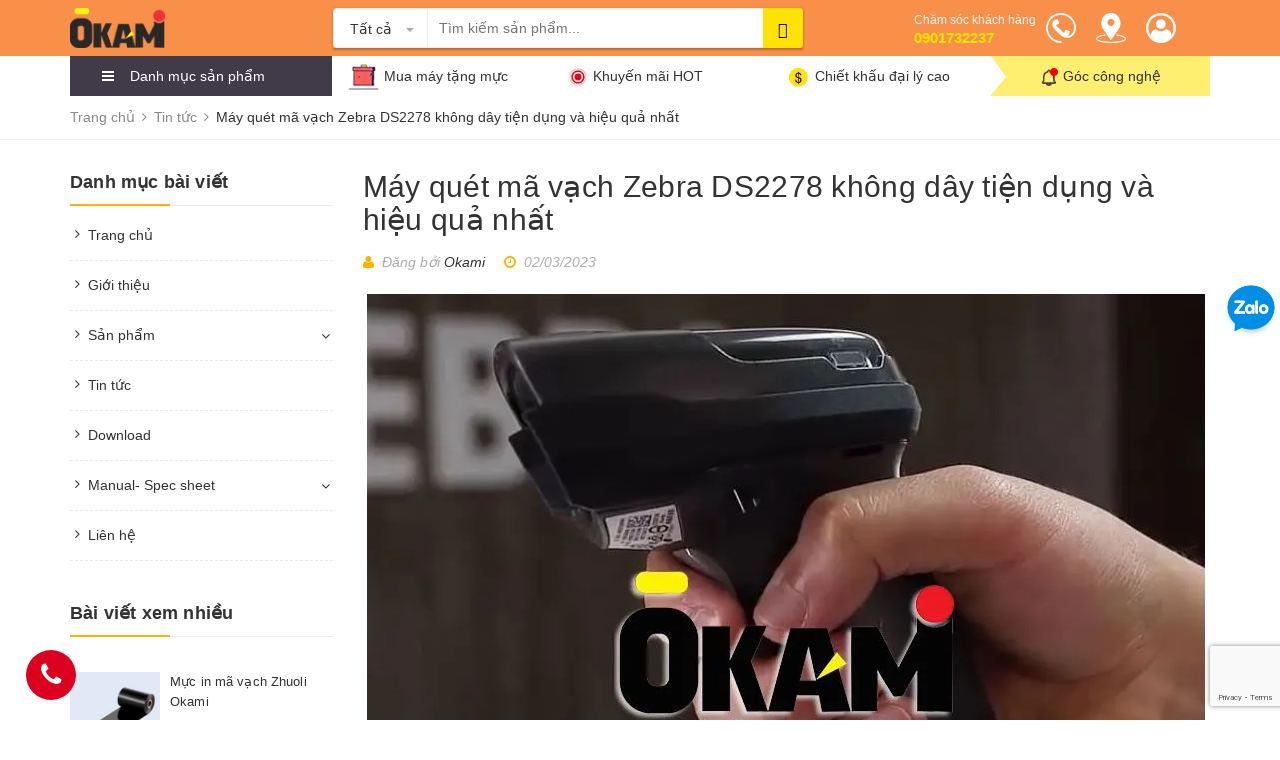

--- FILE ---
content_type: text/html; charset=utf-8
request_url: https://nhanmavach.com/may-quet-ma-vach-zebra-ds2278-khong-day-tien-dung-va-hieu-qua-nhat
body_size: 54499
content:
<!DOCTYPE html>
<html lang="vi">
	<head>
		<!-- Google Tag Manager -->
		<script>
			setTimeout(function(){
				(function(w,d,s,l,i){w[l]=w[l]||[];w[l].push({'gtm.start':
															  new Date().getTime(),event:'gtm.js'});var f=d.getElementsByTagName(s)[0],
					j=d.createElement(s),dl=l!='dataLayer'?'&l='+l:'';j.async=true;j.src=
						'https://www.googletagmanager.com/gtm.js?id='+i+dl;f.parentNode.insertBefore(j,f);
									})(window,document,'script','dataLayer','GTM-KFGC7PM');
			},5000);
		</script>
		<!-- End Google Tag Manager -->

		<!-- Global site tag (gtag.js) - Google Analytics -->
		<script async src="https://www.googletagmanager.com/gtag/js?id=UA-215531114-1"></script>
		<script>
			setTimeout(function(){
				window.dataLayer = window.dataLayer || [];
				function gtag(){dataLayer.push(arguments);}
				gtag('js', new Date());

				gtag('config', 'UA-215531114-1');
			},5000);
		</script>

		<meta charset="UTF-8">
		<meta name="viewport" content="width=device-width, initial-scale=1.0">				
		<title>
			Zebra DS2278 máy quét không dây tiện dụng và hiệu quả nhất 			
		</title>
		<!-- ================= Page description ================== -->
		
		<meta name="description" content="Máy quét mã vạch Zebra DS2278 không thể không nhắc tới độ tiện dụng và hiệu quả của thiết bị này. Dòng thiết bị bền bỉ và độ chính xác cao">
		
		<!-- ================= Meta ================== -->
		<meta name="keywords" content="Máy quét mã vạch Zebra DS2278 không dây tiện dụng và hiệu quả nhất, Tin tức,  Mã vạch Okami, nhanmavach.com">		
		<link rel="canonical" href="https://nhanmavach.com/may-quet-ma-vach-zebra-ds2278-khong-day-tien-dung-va-hieu-qua-nhat">
		<meta name='revisit-after' content='1 days'>
		<meta name="robots" content="noodp,index,follow">
		<!-- ================= Favicon ================== -->
		
		<link rel="icon" href="//bizweb.dktcdn.net/100/308/526/themes/802758/assets/favicon.png?1768222298699" type="image/x-icon">
		
		<!-- Facebook Open Graph meta tags -->
		

	<meta property="og:type" content="article">
	<meta property="og:title" content="M&#225;y qu&#233;t m&#227; vạch Zebra DS2278 kh&#244;ng d&#226;y tiện dụng v&#224; hiệu quả nhất">
  	
  	
		
		
		
			<meta property="og:image" content="http://bizweb.dktcdn.net/100/308/526/files/may-doc-ma-vach-zebra-ds2278-1d-2d-gia-re-nhat.jpg?v=1677695131819">
			<meta property="og:image:secure_url" content="https://bizweb.dktcdn.net/100/308/526/files/may-doc-ma-vach-zebra-ds2278-1d-2d-gia-re-nhat.jpg?v=1677695131819">
		
	

<meta property="og:description" content="Máy quét mã vạch Zebra DS2278 không thể không nhắc tới độ tiện dụng và hiệu quả của thiết bị này. Dòng thiết bị bền bỉ và độ chính xác cao">
<meta property="og:url" content="https://nhanmavach.com/may-quet-ma-vach-zebra-ds2278-khong-day-tien-dung-va-hieu-qua-nhat">
<meta property="og:site_name" content="Mã vạch Okami">



	

	<meta name="twitter:card" content="summary">
	
	

	
	<meta name="twitter:title" content="M&#225;y qu&#233;t m&#227; vạch Zebra DS2278 kh&#244;ng d&#226;y tiện dụng v&#224; hiệu quả nhất">
	<meta name="twitter:description" content="">
	
	<meta property="twitter:image" content="https://bizweb.dktcdn.net/thumb/grande/100/308/526/articles/may-quet-ma-vach-zebra-ds2278-1d-2d-chinh-hang-phan-phoi.jpg?v=1677695392497">
	
	

		<!-- Header JS -->
		<script>
/*! jQuery v2.2.3 | (c) jQuery Foundation | jquery.org/license */ 
!function(a,b){"object"==typeof module&&"object"==typeof module.exports?module.exports=a.document?b(a,!0):function(a){if(!a.document)throw new Error("jQuery requires a window with a document");return b(a)}:b(a)}("undefined"!=typeof window?window:this,function(a,b){var c=[],d=a.document,e=c.slice,f=c.concat,g=c.push,h=c.indexOf,i={},j=i.toString,k=i.hasOwnProperty,l={},m="2.2.3",n=function(a,b){return new n.fn.init(a,b)},o=/^[\s\uFEFF\xA0]+|[\s\uFEFF\xA0]+$/g,p=/^-ms-/,q=/-([\da-z])/gi,r=function(a,b){return b.toUpperCase()};n.fn=n.prototype={jquery:m,constructor:n,selector:"",length:0,toArray:function(){return e.call(this)},get:function(a){return null!=a?0>a?this[a+this.length]:this[a]:e.call(this)},pushStack:function(a){var b=n.merge(this.constructor(),a);return b.prevObject=this,b.context=this.context,b},each:function(a){return n.each(this,a)},map:function(a){return this.pushStack(n.map(this,function(b,c){return a.call(b,c,b)}))},slice:function(){return this.pushStack(e.apply(this,arguments))},first:function(){return this.eq(0)},last:function(){return this.eq(-1)},eq:function(a){var b=this.length,c=+a+(0>a?b:0);return this.pushStack(c>=0&&b>c?[this[c]]:[])},end:function(){return this.prevObject||this.constructor()},push:g,sort:c.sort,splice:c.splice},n.extend=n.fn.extend=function(){var a,b,c,d,e,f,g=arguments[0]||{},h=1,i=arguments.length,j=!1;for("boolean"==typeof g&&(j=g,g=arguments[h]||{},h++),"object"==typeof g||n.isFunction(g)||(g={}),h===i&&(g=this,h--);i>h;h++)if(null!=(a=arguments[h]))for(b in a)c=g[b],d=a[b],g!==d&&(j&&d&&(n.isPlainObject(d)||(e=n.isArray(d)))?(e?(e=!1,f=c&&n.isArray(c)?c:[]):f=c&&n.isPlainObject(c)?c:{},g[b]=n.extend(j,f,d)):void 0!==d&&(g[b]=d));return g},n.extend({expando:"jQuery"+(m+Math.random()).replace(/\D/g,""),isReady:!0,error:function(a){throw new Error(a)},noop:function(){},isFunction:function(a){return"function"===n.type(a)},isArray:Array.isArray,isWindow:function(a){return null!=a&&a===a.window},isNumeric:function(a){var b=a&&a.toString();return!n.isArray(a)&&b-parseFloat(b)+1>=0},isPlainObject:function(a){var b;if("object"!==n.type(a)||a.nodeType||n.isWindow(a))return!1;if(a.constructor&&!k.call(a,"constructor")&&!k.call(a.constructor.prototype||{},"isPrototypeOf"))return!1;for(b in a);return void 0===b||k.call(a,b)},isEmptyObject:function(a){var b;for(b in a)return!1;return!0},type:function(a){return null==a?a+"":"object"==typeof a||"function"==typeof a?i[j.call(a)]||"object":typeof a},globalEval:function(a){var b,c=eval;a=n.trim(a),a&&(1===a.indexOf("use strict")?(b=d.createElement("script"),b.text=a,d.head.appendChild(b).parentNode.removeChild(b)):c(a))},camelCase:function(a){return a.replace(p,"ms-").replace(q,r)},nodeName:function(a,b){return a.nodeName&&a.nodeName.toLowerCase()===b.toLowerCase()},each:function(a,b){var c,d=0;if(s(a)){for(c=a.length;c>d;d++)if(b.call(a[d],d,a[d])===!1)break}else for(d in a)if(b.call(a[d],d,a[d])===!1)break;return a},trim:function(a){return null==a?"":(a+"").replace(o,"")},makeArray:function(a,b){var c=b||[];return null!=a&&(s(Object(a))?n.merge(c,"string"==typeof a?[a]:a):g.call(c,a)),c},inArray:function(a,b,c){return null==b?-1:h.call(b,a,c)},merge:function(a,b){for(var c=+b.length,d=0,e=a.length;c>d;d++)a[e++]=b[d];return a.length=e,a},grep:function(a,b,c){for(var d,e=[],f=0,g=a.length,h=!c;g>f;f++)d=!b(a[f],f),d!==h&&e.push(a[f]);return e},map:function(a,b,c){var d,e,g=0,h=[];if(s(a))for(d=a.length;d>g;g++)e=b(a[g],g,c),null!=e&&h.push(e);else for(g in a)e=b(a[g],g,c),null!=e&&h.push(e);return f.apply([],h)},guid:1,proxy:function(a,b){var c,d,f;return"string"==typeof b&&(c=a[b],b=a,a=c),n.isFunction(a)?(d=e.call(arguments,2),f=function(){return a.apply(b||this,d.concat(e.call(arguments)))},f.guid=a.guid=a.guid||n.guid++,f):void 0},now:Date.now,support:l}),"function"==typeof Symbol&&(n.fn[Symbol.iterator]=c[Symbol.iterator]),n.each("Boolean Number String Function Array Date RegExp Object Error Symbol".split(" "),function(a,b){i["[object "+b+"]"]=b.toLowerCase()});function s(a){var b=!!a&&"length"in a&&a.length,c=n.type(a);return"function"===c||n.isWindow(a)?!1:"array"===c||0===b||"number"==typeof b&&b>0&&b-1 in a}var t=function(a){var b,c,d,e,f,g,h,i,j,k,l,m,n,o,p,q,r,s,t,u="sizzle"+1*new Date,v=a.document,w=0,x=0,y=ga(),z=ga(),A=ga(),B=function(a,b){return a===b&&(l=!0),0},C=1<<31,D={}.hasOwnProperty,E=[],F=E.pop,G=E.push,H=E.push,I=E.slice,J=function(a,b){for(var c=0,d=a.length;d>c;c++)if(a[c]===b)return c;return-1},K="checked|selected|async|autofocus|autoplay|controls|defer|disabled|hidden|ismap|loop|multiple|open|readonly|required|scoped",L="[\\x20\\t\\r\\n\\f]",M="(?:\\\\.|[\\w-]|[^\\x00-\\xa0])+",N="\\["+L+"*("+M+")(?:"+L+"*([*^$|!~]?=)"+L+"*(?:'((?:\\\\.|[^\\\\'])*)'|\"((?:\\\\.|[^\\\\\"])*)\"|("+M+"))|)"+L+"*\\]",O=":("+M+")(?:\\((('((?:\\\\.|[^\\\\'])*)'|\"((?:\\\\.|[^\\\\\"])*)\")|((?:\\\\.|[^\\\\()[\\]]|"+N+")*)|.*)\\)|)",P=new RegExp(L+"+","g"),Q=new RegExp("^"+L+"+|((?:^|[^\\\\])(?:\\\\.)*)"+L+"+$","g"),R=new RegExp("^"+L+"*,"+L+"*"),S=new RegExp("^"+L+"*([>+~]|"+L+")"+L+"*"),T=new RegExp("="+L+"*([^\\]'\"]*?)"+L+"*\\]","g"),U=new RegExp(O),V=new RegExp("^"+M+"$"),W={ID:new RegExp("^#("+M+")"),CLASS:new RegExp("^\\.("+M+")"),TAG:new RegExp("^("+M+"|[*])"),ATTR:new RegExp("^"+N),PSEUDO:new RegExp("^"+O),CHILD:new RegExp("^:(only|first|last|nth|nth-last)-(child|of-type)(?:\\("+L+"*(even|odd|(([+-]|)(\\d*)n|)"+L+"*(?:([+-]|)"+L+"*(\\d+)|))"+L+"*\\)|)","i"),bool:new RegExp("^(?:"+K+")$","i"),needsContext:new RegExp("^"+L+"*[>+~]|:(even|odd|eq|gt|lt|nth|first|last)(?:\\("+L+"*((?:-\\d)?\\d*)"+L+"*\\)|)(?=[^-]|$)","i")},X=/^(?:input|select|textarea|button)$/i,Y=/^h\d$/i,Z=/^[^{]+\{\s*\[native \w/,$=/^(?:#([\w-]+)|(\w+)|\.([\w-]+))$/,_=/[+~]/,aa=/'|\\/g,ba=new RegExp("\\\\([\\da-f]{1,6}"+L+"?|("+L+")|.)","ig"),ca=function(a,b,c){var d="0x"+b-65536;return d!==d||c?b:0>d?String.fromCharCode(d+65536):String.fromCharCode(d>>10|55296,1023&d|56320)},da=function(){m()};try{H.apply(E=I.call(v.childNodes),v.childNodes),E[v.childNodes.length].nodeType}catch(ea){H={apply:E.length?function(a,b){G.apply(a,I.call(b))}:function(a,b){var c=a.length,d=0;while(a[c++]=b[d++]);a.length=c-1}}}function fa(a,b,d,e){var f,h,j,k,l,o,r,s,w=b&&b.ownerDocument,x=b?b.nodeType:9;if(d=d||[],"string"!=typeof a||!a||1!==x&&9!==x&&11!==x)return d;if(!e&&((b?b.ownerDocument||b:v)!==n&&m(b),b=b||n,p)){if(11!==x&&(o=$.exec(a)))if(f=o[1]){if(9===x){if(!(j=b.getElementById(f)))return d;if(j.id===f)return d.push(j),d}else if(w&&(j=w.getElementById(f))&&t(b,j)&&j.id===f)return d.push(j),d}else{if(o[2])return H.apply(d,b.getElementsByTagName(a)),d;if((f=o[3])&&c.getElementsByClassName&&b.getElementsByClassName)return H.apply(d,b.getElementsByClassName(f)),d}if(c.qsa&&!A[a+" "]&&(!q||!q.test(a))){if(1!==x)w=b,s=a;else if("object"!==b.nodeName.toLowerCase()){(k=b.getAttribute("id"))?k=k.replace(aa,"\\$&"):b.setAttribute("id",k=u),r=g(a),h=r.length,l=V.test(k)?"#"+k:"[id='"+k+"']";while(h--)r[h]=l+" "+qa(r[h]);s=r.join(","),w=_.test(a)&&oa(b.parentNode)||b}if(s)try{return H.apply(d,w.querySelectorAll(s)),d}catch(y){}finally{k===u&&b.removeAttribute("id")}}}return i(a.replace(Q,"$1"),b,d,e)}function ga(){var a=[];function b(c,e){return a.push(c+" ")>d.cacheLength&&delete b[a.shift()],b[c+" "]=e}return b}function ha(a){return a[u]=!0,a}function ia(a){var b=n.createElement("div");try{return!!a(b)}catch(c){return!1}finally{b.parentNode&&b.parentNode.removeChild(b),b=null}}function ja(a,b){var c=a.split("|"),e=c.length;while(e--)d.attrHandle[c[e]]=b}function ka(a,b){var c=b&&a,d=c&&1===a.nodeType&&1===b.nodeType&&(~b.sourceIndex||C)-(~a.sourceIndex||C);if(d)return d;if(c)while(c=c.nextSibling)if(c===b)return-1;return a?1:-1}function la(a){return function(b){var c=b.nodeName.toLowerCase();return"input"===c&&b.type===a}}function ma(a){return function(b){var c=b.nodeName.toLowerCase();return("input"===c||"button"===c)&&b.type===a}}function na(a){return ha(function(b){return b=+b,ha(function(c,d){var e,f=a([],c.length,b),g=f.length;while(g--)c[e=f[g]]&&(c[e]=!(d[e]=c[e]))})})}function oa(a){return a&&"undefined"!=typeof a.getElementsByTagName&&a}c=fa.support={},f=fa.isXML=function(a){var b=a&&(a.ownerDocument||a).documentElement;return b?"HTML"!==b.nodeName:!1},m=fa.setDocument=function(a){var b,e,g=a?a.ownerDocument||a:v;return g!==n&&9===g.nodeType&&g.documentElement?(n=g,o=n.documentElement,p=!f(n),(e=n.defaultView)&&e.top!==e&&(e.addEventListener?e.addEventListener("unload",da,!1):e.attachEvent&&e.attachEvent("onunload",da)),c.attributes=ia(function(a){return a.className="i",!a.getAttribute("className")}),c.getElementsByTagName=ia(function(a){return a.appendChild(n.createComment("")),!a.getElementsByTagName("*").length}),c.getElementsByClassName=Z.test(n.getElementsByClassName),c.getById=ia(function(a){return o.appendChild(a).id=u,!n.getElementsByName||!n.getElementsByName(u).length}),c.getById?(d.find.ID=function(a,b){if("undefined"!=typeof b.getElementById&&p){var c=b.getElementById(a);return c?[c]:[]}},d.filter.ID=function(a){var b=a.replace(ba,ca);return function(a){return a.getAttribute("id")===b}}):(delete d.find.ID,d.filter.ID=function(a){var b=a.replace(ba,ca);return function(a){var c="undefined"!=typeof a.getAttributeNode&&a.getAttributeNode("id");return c&&c.value===b}}),d.find.TAG=c.getElementsByTagName?function(a,b){return"undefined"!=typeof b.getElementsByTagName?b.getElementsByTagName(a):c.qsa?b.querySelectorAll(a):void 0}:function(a,b){var c,d=[],e=0,f=b.getElementsByTagName(a);if("*"===a){while(c=f[e++])1===c.nodeType&&d.push(c);return d}return f},d.find.CLASS=c.getElementsByClassName&&function(a,b){return"undefined"!=typeof b.getElementsByClassName&&p?b.getElementsByClassName(a):void 0},r=[],q=[],(c.qsa=Z.test(n.querySelectorAll))&&(ia(function(a){o.appendChild(a).innerHTML="<a id='"+u+"'></a><select id='"+u+"-\r\\' msallowcapture=''><option selected=''></option></select>",a.querySelectorAll("[msallowcapture^='']").length&&q.push("[*^$]="+L+"*(?:''|\"\")"),a.querySelectorAll("[selected]").length||q.push("\\["+L+"*(?:value|"+K+")"),a.querySelectorAll("[id~="+u+"-]").length||q.push("~="),a.querySelectorAll(":checked").length||q.push(":checked"),a.querySelectorAll("a#"+u+"+*").length||q.push(".#.+[+~]")}),ia(function(a){var b=n.createElement("input");b.setAttribute("type","hidden"),a.appendChild(b).setAttribute("name","D"),a.querySelectorAll("[name=d]").length&&q.push("name"+L+"*[*^$|!~]?="),a.querySelectorAll(":enabled").length||q.push(":enabled",":disabled"),a.querySelectorAll("*,:x"),q.push(",.*:")})),(c.matchesSelector=Z.test(s=o.matches||o.webkitMatchesSelector||o.mozMatchesSelector||o.oMatchesSelector||o.msMatchesSelector))&&ia(function(a){c.disconnectedMatch=s.call(a,"div"),s.call(a,"[s!='']:x"),r.push("!=",O)}),q=q.length&&new RegExp(q.join("|")),r=r.length&&new RegExp(r.join("|")),b=Z.test(o.compareDocumentPosition),t=b||Z.test(o.contains)?function(a,b){var c=9===a.nodeType?a.documentElement:a,d=b&&b.parentNode;return a===d||!(!d||1!==d.nodeType||!(c.contains?c.contains(d):a.compareDocumentPosition&&16&a.compareDocumentPosition(d)))}:function(a,b){if(b)while(b=b.parentNode)if(b===a)return!0;return!1},B=b?function(a,b){if(a===b)return l=!0,0;var d=!a.compareDocumentPosition-!b.compareDocumentPosition;return d?d:(d=(a.ownerDocument||a)===(b.ownerDocument||b)?a.compareDocumentPosition(b):1,1&d||!c.sortDetached&&b.compareDocumentPosition(a)===d?a===n||a.ownerDocument===v&&t(v,a)?-1:b===n||b.ownerDocument===v&&t(v,b)?1:k?J(k,a)-J(k,b):0:4&d?-1:1)}:function(a,b){if(a===b)return l=!0,0;var c,d=0,e=a.parentNode,f=b.parentNode,g=[a],h=[b];if(!e||!f)return a===n?-1:b===n?1:e?-1:f?1:k?J(k,a)-J(k,b):0;if(e===f)return ka(a,b);c=a;while(c=c.parentNode)g.unshift(c);c=b;while(c=c.parentNode)h.unshift(c);while(g[d]===h[d])d++;return d?ka(g[d],h[d]):g[d]===v?-1:h[d]===v?1:0},n):n},fa.matches=function(a,b){return fa(a,null,null,b)},fa.matchesSelector=function(a,b){if((a.ownerDocument||a)!==n&&m(a),b=b.replace(T,"='$1']"),c.matchesSelector&&p&&!A[b+" "]&&(!r||!r.test(b))&&(!q||!q.test(b)))try{var d=s.call(a,b);if(d||c.disconnectedMatch||a.document&&11!==a.document.nodeType)return d}catch(e){}return fa(b,n,null,[a]).length>0},fa.contains=function(a,b){return(a.ownerDocument||a)!==n&&m(a),t(a,b)},fa.attr=function(a,b){(a.ownerDocument||a)!==n&&m(a);var e=d.attrHandle[b.toLowerCase()],f=e&&D.call(d.attrHandle,b.toLowerCase())?e(a,b,!p):void 0;return void 0!==f?f:c.attributes||!p?a.getAttribute(b):(f=a.getAttributeNode(b))&&f.specified?f.value:null},fa.error=function(a){throw new Error("Syntax error, unrecognized expression: "+a)},fa.uniqueSort=function(a){var b,d=[],e=0,f=0;if(l=!c.detectDuplicates,k=!c.sortStable&&a.slice(0),a.sort(B),l){while(b=a[f++])b===a[f]&&(e=d.push(f));while(e--)a.splice(d[e],1)}return k=null,a},e=fa.getText=function(a){var b,c="",d=0,f=a.nodeType;if(f){if(1===f||9===f||11===f){if("string"==typeof a.textContent)return a.textContent;for(a=a.firstChild;a;a=a.nextSibling)c+=e(a)}else if(3===f||4===f)return a.nodeValue}else while(b=a[d++])c+=e(b);return c},d=fa.selectors={cacheLength:50,createPseudo:ha,match:W,attrHandle:{},find:{},relative:{">":{dir:"parentNode",first:!0}," ":{dir:"parentNode"},"+":{dir:"previousSibling",first:!0},"~":{dir:"previousSibling"}},preFilter:{ATTR:function(a){return a[1]=a[1].replace(ba,ca),a[3]=(a[3]||a[4]||a[5]||"").replace(ba,ca),"~="===a[2]&&(a[3]=" "+a[3]+" "),a.slice(0,4)},CHILD:function(a){return a[1]=a[1].toLowerCase(),"nth"===a[1].slice(0,3)?(a[3]||fa.error(a[0]),a[4]=+(a[4]?a[5]+(a[6]||1):2*("even"===a[3]||"odd"===a[3])),a[5]=+(a[7]+a[8]||"odd"===a[3])):a[3]&&fa.error(a[0]),a},PSEUDO:function(a){var b,c=!a[6]&&a[2];return W.CHILD.test(a[0])?null:(a[3]?a[2]=a[4]||a[5]||"":c&&U.test(c)&&(b=g(c,!0))&&(b=c.indexOf(")",c.length-b)-c.length)&&(a[0]=a[0].slice(0,b),a[2]=c.slice(0,b)),a.slice(0,3))}},filter:{TAG:function(a){var b=a.replace(ba,ca).toLowerCase();return"*"===a?function(){return!0}:function(a){return a.nodeName&&a.nodeName.toLowerCase()===b}},CLASS:function(a){var b=y[a+" "];return b||(b=new RegExp("(^|"+L+")"+a+"("+L+"|$)"))&&y(a,function(a){return b.test("string"==typeof a.className&&a.className||"undefined"!=typeof a.getAttribute&&a.getAttribute("class")||"")})},ATTR:function(a,b,c){return function(d){var e=fa.attr(d,a);return null==e?"!="===b:b?(e+="","="===b?e===c:"!="===b?e!==c:"^="===b?c&&0===e.indexOf(c):"*="===b?c&&e.indexOf(c)>-1:"$="===b?c&&e.slice(-c.length)===c:"~="===b?(" "+e.replace(P," ")+" ").indexOf(c)>-1:"|="===b?e===c||e.slice(0,c.length+1)===c+"-":!1):!0}},CHILD:function(a,b,c,d,e){var f="nth"!==a.slice(0,3),g="last"!==a.slice(-4),h="of-type"===b;return 1===d&&0===e?function(a){return!!a.parentNode}:function(b,c,i){var j,k,l,m,n,o,p=f!==g?"nextSibling":"previousSibling",q=b.parentNode,r=h&&b.nodeName.toLowerCase(),s=!i&&!h,t=!1;if(q){if(f){while(p){m=b;while(m=m[p])if(h?m.nodeName.toLowerCase()===r:1===m.nodeType)return!1;o=p="only"===a&&!o&&"nextSibling"}return!0}if(o=[g?q.firstChild:q.lastChild],g&&s){m=q,l=m[u]||(m[u]={}),k=l[m.uniqueID]||(l[m.uniqueID]={}),j=k[a]||[],n=j[0]===w&&j[1],t=n&&j[2],m=n&&q.childNodes[n];while(m=++n&&m&&m[p]||(t=n=0)||o.pop())if(1===m.nodeType&&++t&&m===b){k[a]=[w,n,t];break}}else if(s&&(m=b,l=m[u]||(m[u]={}),k=l[m.uniqueID]||(l[m.uniqueID]={}),j=k[a]||[],n=j[0]===w&&j[1],t=n),t===!1)while(m=++n&&m&&m[p]||(t=n=0)||o.pop())if((h?m.nodeName.toLowerCase()===r:1===m.nodeType)&&++t&&(s&&(l=m[u]||(m[u]={}),k=l[m.uniqueID]||(l[m.uniqueID]={}),k[a]=[w,t]),m===b))break;return t-=e,t===d||t%d===0&&t/d>=0}}},PSEUDO:function(a,b){var c,e=d.pseudos[a]||d.setFilters[a.toLowerCase()]||fa.error("unsupported pseudo: "+a);return e[u]?e(b):e.length>1?(c=[a,a,"",b],d.setFilters.hasOwnProperty(a.toLowerCase())?ha(function(a,c){var d,f=e(a,b),g=f.length;while(g--)d=J(a,f[g]),a[d]=!(c[d]=f[g])}):function(a){return e(a,0,c)}):e}},pseudos:{not:ha(function(a){var b=[],c=[],d=h(a.replace(Q,"$1"));return d[u]?ha(function(a,b,c,e){var f,g=d(a,null,e,[]),h=a.length;while(h--)(f=g[h])&&(a[h]=!(b[h]=f))}):function(a,e,f){return b[0]=a,d(b,null,f,c),b[0]=null,!c.pop()}}),has:ha(function(a){return function(b){return fa(a,b).length>0}}),contains:ha(function(a){return a=a.replace(ba,ca),function(b){return(b.textContent||b.innerText||e(b)).indexOf(a)>-1}}),lang:ha(function(a){return V.test(a||"")||fa.error("unsupported lang: "+a),a=a.replace(ba,ca).toLowerCase(),function(b){var c;do if(c=p?b.lang:b.getAttribute("xml:lang")||b.getAttribute("lang"))return c=c.toLowerCase(),c===a||0===c.indexOf(a+"-");while((b=b.parentNode)&&1===b.nodeType);return!1}}),target:function(b){var c=a.location&&a.location.hash;return c&&c.slice(1)===b.id},root:function(a){return a===o},focus:function(a){return a===n.activeElement&&(!n.hasFocus||n.hasFocus())&&!!(a.type||a.href||~a.tabIndex)},enabled:function(a){return a.disabled===!1},disabled:function(a){return a.disabled===!0},checked:function(a){var b=a.nodeName.toLowerCase();return"input"===b&&!!a.checked||"option"===b&&!!a.selected},selected:function(a){return a.parentNode&&a.parentNode.selectedIndex,a.selected===!0},empty:function(a){for(a=a.firstChild;a;a=a.nextSibling)if(a.nodeType<6)return!1;return!0},parent:function(a){return!d.pseudos.empty(a)},header:function(a){return Y.test(a.nodeName)},input:function(a){return X.test(a.nodeName)},button:function(a){var b=a.nodeName.toLowerCase();return"input"===b&&"button"===a.type||"button"===b},text:function(a){var b;return"input"===a.nodeName.toLowerCase()&&"text"===a.type&&(null==(b=a.getAttribute("type"))||"text"===b.toLowerCase())},first:na(function(){return[0]}),last:na(function(a,b){return[b-1]}),eq:na(function(a,b,c){return[0>c?c+b:c]}),even:na(function(a,b){for(var c=0;b>c;c+=2)a.push(c);return a}),odd:na(function(a,b){for(var c=1;b>c;c+=2)a.push(c);return a}),lt:na(function(a,b,c){for(var d=0>c?c+b:c;--d>=0;)a.push(d);return a}),gt:na(function(a,b,c){for(var d=0>c?c+b:c;++d<b;)a.push(d);return a})}},d.pseudos.nth=d.pseudos.eq;for(b in{radio:!0,checkbox:!0,file:!0,password:!0,image:!0})d.pseudos[b]=la(b);for(b in{submit:!0,reset:!0})d.pseudos[b]=ma(b);function pa(){}pa.prototype=d.filters=d.pseudos,d.setFilters=new pa,g=fa.tokenize=function(a,b){var c,e,f,g,h,i,j,k=z[a+" "];if(k)return b?0:k.slice(0);h=a,i=[],j=d.preFilter;while(h){c&&!(e=R.exec(h))||(e&&(h=h.slice(e[0].length)||h),i.push(f=[])),c=!1,(e=S.exec(h))&&(c=e.shift(),f.push({value:c,type:e[0].replace(Q," ")}),h=h.slice(c.length));for(g in d.filter)!(e=W[g].exec(h))||j[g]&&!(e=j[g](e))||(c=e.shift(),f.push({value:c,type:g,matches:e}),h=h.slice(c.length));if(!c)break}return b?h.length:h?fa.error(a):z(a,i).slice(0)};function qa(a){for(var b=0,c=a.length,d="";c>b;b++)d+=a[b].value;return d}function ra(a,b,c){var d=b.dir,e=c&&"parentNode"===d,f=x++;return b.first?function(b,c,f){while(b=b[d])if(1===b.nodeType||e)return a(b,c,f)}:function(b,c,g){var h,i,j,k=[w,f];if(g){while(b=b[d])if((1===b.nodeType||e)&&a(b,c,g))return!0}else while(b=b[d])if(1===b.nodeType||e){if(j=b[u]||(b[u]={}),i=j[b.uniqueID]||(j[b.uniqueID]={}),(h=i[d])&&h[0]===w&&h[1]===f)return k[2]=h[2];if(i[d]=k,k[2]=a(b,c,g))return!0}}}function sa(a){return a.length>1?function(b,c,d){var e=a.length;while(e--)if(!a[e](b,c,d))return!1;return!0}:a[0]}function ta(a,b,c){for(var d=0,e=b.length;e>d;d++)fa(a,b[d],c);return c}function ua(a,b,c,d,e){for(var f,g=[],h=0,i=a.length,j=null!=b;i>h;h++)(f=a[h])&&(c&&!c(f,d,e)||(g.push(f),j&&b.push(h)));return g}function va(a,b,c,d,e,f){return d&&!d[u]&&(d=va(d)),e&&!e[u]&&(e=va(e,f)),ha(function(f,g,h,i){var j,k,l,m=[],n=[],o=g.length,p=f||ta(b||"*",h.nodeType?[h]:h,[]),q=!a||!f&&b?p:ua(p,m,a,h,i),r=c?e||(f?a:o||d)?[]:g:q;if(c&&c(q,r,h,i),d){j=ua(r,n),d(j,[],h,i),k=j.length;while(k--)(l=j[k])&&(r[n[k]]=!(q[n[k]]=l))}if(f){if(e||a){if(e){j=[],k=r.length;while(k--)(l=r[k])&&j.push(q[k]=l);e(null,r=[],j,i)}k=r.length;while(k--)(l=r[k])&&(j=e?J(f,l):m[k])>-1&&(f[j]=!(g[j]=l))}}else r=ua(r===g?r.splice(o,r.length):r),e?e(null,g,r,i):H.apply(g,r)})}function wa(a){for(var b,c,e,f=a.length,g=d.relative[a[0].type],h=g||d.relative[" "],i=g?1:0,k=ra(function(a){return a===b},h,!0),l=ra(function(a){return J(b,a)>-1},h,!0),m=[function(a,c,d){var e=!g&&(d||c!==j)||((b=c).nodeType?k(a,c,d):l(a,c,d));return b=null,e}];f>i;i++)if(c=d.relative[a[i].type])m=[ra(sa(m),c)];else{if(c=d.filter[a[i].type].apply(null,a[i].matches),c[u]){for(e=++i;f>e;e++)if(d.relative[a[e].type])break;return va(i>1&&sa(m),i>1&&qa(a.slice(0,i-1).concat({value:" "===a[i-2].type?"*":""})).replace(Q,"$1"),c,e>i&&wa(a.slice(i,e)),f>e&&wa(a=a.slice(e)),f>e&&qa(a))}m.push(c)}return sa(m)}function xa(a,b){var c=b.length>0,e=a.length>0,f=function(f,g,h,i,k){var l,o,q,r=0,s="0",t=f&&[],u=[],v=j,x=f||e&&d.find.TAG("*",k),y=w+=null==v?1:Math.random()||.1,z=x.length;for(k&&(j=g===n||g||k);s!==z&&null!=(l=x[s]);s++){if(e&&l){o=0,g||l.ownerDocument===n||(m(l),h=!p);while(q=a[o++])if(q(l,g||n,h)){i.push(l);break}k&&(w=y)}c&&((l=!q&&l)&&r--,f&&t.push(l))}if(r+=s,c&&s!==r){o=0;while(q=b[o++])q(t,u,g,h);if(f){if(r>0)while(s--)t[s]||u[s]||(u[s]=F.call(i));u=ua(u)}H.apply(i,u),k&&!f&&u.length>0&&r+b.length>1&&fa.uniqueSort(i)}return k&&(w=y,j=v),t};return c?ha(f):f}return h=fa.compile=function(a,b){var c,d=[],e=[],f=A[a+" "];if(!f){b||(b=g(a)),c=b.length;while(c--)f=wa(b[c]),f[u]?d.push(f):e.push(f);f=A(a,xa(e,d)),f.selector=a}return f},i=fa.select=function(a,b,e,f){var i,j,k,l,m,n="function"==typeof a&&a,o=!f&&g(a=n.selector||a);if(e=e||[],1===o.length){if(j=o[0]=o[0].slice(0),j.length>2&&"ID"===(k=j[0]).type&&c.getById&&9===b.nodeType&&p&&d.relative[j[1].type]){if(b=(d.find.ID(k.matches[0].replace(ba,ca),b)||[])[0],!b)return e;n&&(b=b.parentNode),a=a.slice(j.shift().value.length)}i=W.needsContext.test(a)?0:j.length;while(i--){if(k=j[i],d.relative[l=k.type])break;if((m=d.find[l])&&(f=m(k.matches[0].replace(ba,ca),_.test(j[0].type)&&oa(b.parentNode)||b))){if(j.splice(i,1),a=f.length&&qa(j),!a)return H.apply(e,f),e;break}}}return(n||h(a,o))(f,b,!p,e,!b||_.test(a)&&oa(b.parentNode)||b),e},c.sortStable=u.split("").sort(B).join("")===u,c.detectDuplicates=!!l,m(),c.sortDetached=ia(function(a){return 1&a.compareDocumentPosition(n.createElement("div"))}),ia(function(a){return a.innerHTML="<a href='#'></a>","#"===a.firstChild.getAttribute("href")})||ja("type|href|height|width",function(a,b,c){return c?void 0:a.getAttribute(b,"type"===b.toLowerCase()?1:2)}),c.attributes&&ia(function(a){return a.innerHTML="<input/>",a.firstChild.setAttribute("value",""),""===a.firstChild.getAttribute("value")})||ja("value",function(a,b,c){return c||"input"!==a.nodeName.toLowerCase()?void 0:a.defaultValue}),ia(function(a){return null==a.getAttribute("disabled")})||ja(K,function(a,b,c){var d;return c?void 0:a[b]===!0?b.toLowerCase():(d=a.getAttributeNode(b))&&d.specified?d.value:null}),fa}(a);n.find=t,n.expr=t.selectors,n.expr[":"]=n.expr.pseudos,n.uniqueSort=n.unique=t.uniqueSort,n.text=t.getText,n.isXMLDoc=t.isXML,n.contains=t.contains;var u=function(a,b,c){var d=[],e=void 0!==c;while((a=a[b])&&9!==a.nodeType)if(1===a.nodeType){if(e&&n(a).is(c))break;d.push(a)}return d},v=function(a,b){for(var c=[];a;a=a.nextSibling)1===a.nodeType&&a!==b&&c.push(a);return c},w=n.expr.match.needsContext,x=/^<([\w-]+)\s*\/?>(?:<\/\1>|)$/,y=/^.[^:#\[\.,]*$/;function z(a,b,c){if(n.isFunction(b))return n.grep(a,function(a,d){return!!b.call(a,d,a)!==c});if(b.nodeType)return n.grep(a,function(a){return a===b!==c});if("string"==typeof b){if(y.test(b))return n.filter(b,a,c);b=n.filter(b,a)}return n.grep(a,function(a){return h.call(b,a)>-1!==c})}n.filter=function(a,b,c){var d=b[0];return c&&(a=":not("+a+")"),1===b.length&&1===d.nodeType?n.find.matchesSelector(d,a)?[d]:[]:n.find.matches(a,n.grep(b,function(a){return 1===a.nodeType}))},n.fn.extend({find:function(a){var b,c=this.length,d=[],e=this;if("string"!=typeof a)return this.pushStack(n(a).filter(function(){for(b=0;c>b;b++)if(n.contains(e[b],this))return!0}));for(b=0;c>b;b++)n.find(a,e[b],d);return d=this.pushStack(c>1?n.unique(d):d),d.selector=this.selector?this.selector+" "+a:a,d},filter:function(a){return this.pushStack(z(this,a||[],!1))},not:function(a){return this.pushStack(z(this,a||[],!0))},is:function(a){return!!z(this,"string"==typeof a&&w.test(a)?n(a):a||[],!1).length}});var A,B=/^(?:\s*(<[\w\W]+>)[^>]*|#([\w-]*))$/,C=n.fn.init=function(a,b,c){var e,f;if(!a)return this;if(c=c||A,"string"==typeof a){if(e="<"===a[0]&&">"===a[a.length-1]&&a.length>=3?[null,a,null]:B.exec(a),!e||!e[1]&&b)return!b||b.jquery?(b||c).find(a):this.constructor(b).find(a);if(e[1]){if(b=b instanceof n?b[0]:b,n.merge(this,n.parseHTML(e[1],b&&b.nodeType?b.ownerDocument||b:d,!0)),x.test(e[1])&&n.isPlainObject(b))for(e in b)n.isFunction(this[e])?this[e](b[e]):this.attr(e,b[e]);return this}return f=d.getElementById(e[2]),f&&f.parentNode&&(this.length=1,this[0]=f),this.context=d,this.selector=a,this}return a.nodeType?(this.context=this[0]=a,this.length=1,this):n.isFunction(a)?void 0!==c.ready?c.ready(a):a(n):(void 0!==a.selector&&(this.selector=a.selector,this.context=a.context),n.makeArray(a,this))};C.prototype=n.fn,A=n(d);var D=/^(?:parents|prev(?:Until|All))/,E={children:!0,contents:!0,next:!0,prev:!0};n.fn.extend({has:function(a){var b=n(a,this),c=b.length;return this.filter(function(){for(var a=0;c>a;a++)if(n.contains(this,b[a]))return!0})},closest:function(a,b){for(var c,d=0,e=this.length,f=[],g=w.test(a)||"string"!=typeof a?n(a,b||this.context):0;e>d;d++)for(c=this[d];c&&c!==b;c=c.parentNode)if(c.nodeType<11&&(g?g.index(c)>-1:1===c.nodeType&&n.find.matchesSelector(c,a))){f.push(c);break}return this.pushStack(f.length>1?n.uniqueSort(f):f)},index:function(a){return a?"string"==typeof a?h.call(n(a),this[0]):h.call(this,a.jquery?a[0]:a):this[0]&&this[0].parentNode?this.first().prevAll().length:-1},add:function(a,b){return this.pushStack(n.uniqueSort(n.merge(this.get(),n(a,b))))},addBack:function(a){return this.add(null==a?this.prevObject:this.prevObject.filter(a))}});function F(a,b){while((a=a[b])&&1!==a.nodeType);return a}n.each({parent:function(a){var b=a.parentNode;return b&&11!==b.nodeType?b:null},parents:function(a){return u(a,"parentNode")},parentsUntil:function(a,b,c){return u(a,"parentNode",c)},next:function(a){return F(a,"nextSibling")},prev:function(a){return F(a,"previousSibling")},nextAll:function(a){return u(a,"nextSibling")},prevAll:function(a){return u(a,"previousSibling")},nextUntil:function(a,b,c){return u(a,"nextSibling",c)},prevUntil:function(a,b,c){return u(a,"previousSibling",c)},siblings:function(a){return v((a.parentNode||{}).firstChild,a)},children:function(a){return v(a.firstChild)},contents:function(a){return a.contentDocument||n.merge([],a.childNodes)}},function(a,b){n.fn[a]=function(c,d){var e=n.map(this,b,c);return"Until"!==a.slice(-5)&&(d=c),d&&"string"==typeof d&&(e=n.filter(d,e)),this.length>1&&(E[a]||n.uniqueSort(e),D.test(a)&&e.reverse()),this.pushStack(e)}});var G=/\S+/g;function H(a){var b={};return n.each(a.match(G)||[],function(a,c){b[c]=!0}),b}n.Callbacks=function(a){a="string"==typeof a?H(a):n.extend({},a);var b,c,d,e,f=[],g=[],h=-1,i=function(){for(e=a.once,d=b=!0;g.length;h=-1){c=g.shift();while(++h<f.length)f[h].apply(c[0],c[1])===!1&&a.stopOnFalse&&(h=f.length,c=!1)}a.memory||(c=!1),b=!1,e&&(f=c?[]:"")},j={add:function(){return f&&(c&&!b&&(h=f.length-1,g.push(c)),function d(b){n.each(b,function(b,c){n.isFunction(c)?a.unique&&j.has(c)||f.push(c):c&&c.length&&"string"!==n.type(c)&&d(c)})}(arguments),c&&!b&&i()),this},remove:function(){return n.each(arguments,function(a,b){var c;while((c=n.inArray(b,f,c))>-1)f.splice(c,1),h>=c&&h--}),this},has:function(a){return a?n.inArray(a,f)>-1:f.length>0},empty:function(){return f&&(f=[]),this},disable:function(){return e=g=[],f=c="",this},disabled:function(){return!f},lock:function(){return e=g=[],c||(f=c=""),this},locked:function(){return!!e},fireWith:function(a,c){return e||(c=c||[],c=[a,c.slice?c.slice():c],g.push(c),b||i()),this},fire:function(){return j.fireWith(this,arguments),this},fired:function(){return!!d}};return j},n.extend({Deferred:function(a){var b=[["resolve","done",n.Callbacks("once memory"),"resolved"],["reject","fail",n.Callbacks("once memory"),"rejected"],["notify","progress",n.Callbacks("memory")]],c="pending",d={state:function(){return c},always:function(){return e.done(arguments).fail(arguments),this},then:function(){var a=arguments;return n.Deferred(function(c){n.each(b,function(b,f){var g=n.isFunction(a[b])&&a[b];e[f[1]](function(){var a=g&&g.apply(this,arguments);a&&n.isFunction(a.promise)?a.promise().progress(c.notify).done(c.resolve).fail(c.reject):c[f[0]+"With"](this===d?c.promise():this,g?[a]:arguments)})}),a=null}).promise()},promise:function(a){return null!=a?n.extend(a,d):d}},e={};return d.pipe=d.then,n.each(b,function(a,f){var g=f[2],h=f[3];d[f[1]]=g.add,h&&g.add(function(){c=h},b[1^a][2].disable,b[2][2].lock),e[f[0]]=function(){return e[f[0]+"With"](this===e?d:this,arguments),this},e[f[0]+"With"]=g.fireWith}),d.promise(e),a&&a.call(e,e),e},when:function(a){var b=0,c=e.call(arguments),d=c.length,f=1!==d||a&&n.isFunction(a.promise)?d:0,g=1===f?a:n.Deferred(),h=function(a,b,c){return function(d){b[a]=this,c[a]=arguments.length>1?e.call(arguments):d,c===i?g.notifyWith(b,c):--f||g.resolveWith(b,c)}},i,j,k;if(d>1)for(i=new Array(d),j=new Array(d),k=new Array(d);d>b;b++)c[b]&&n.isFunction(c[b].promise)?c[b].promise().progress(h(b,j,i)).done(h(b,k,c)).fail(g.reject):--f;return f||g.resolveWith(k,c),g.promise()}});var I;n.fn.ready=function(a){return n.ready.promise().done(a),this},n.extend({isReady:!1,readyWait:1,holdReady:function(a){a?n.readyWait++:n.ready(!0)},ready:function(a){(a===!0?--n.readyWait:n.isReady)||(n.isReady=!0,a!==!0&&--n.readyWait>0||(I.resolveWith(d,[n]),n.fn.triggerHandler&&(n(d).triggerHandler("ready"),n(d).off("ready"))))}});function J(){d.removeEventListener("DOMContentLoaded",J),a.removeEventListener("load",J),n.ready()}n.ready.promise=function(b){return I||(I=n.Deferred(),"complete"===d.readyState||"loading"!==d.readyState&&!d.documentElement.doScroll?a.setTimeout(n.ready):(d.addEventListener("DOMContentLoaded",J),a.addEventListener("load",J))),I.promise(b)},n.ready.promise();var K=function(a,b,c,d,e,f,g){var h=0,i=a.length,j=null==c;if("object"===n.type(c)){e=!0;for(h in c)K(a,b,h,c[h],!0,f,g)}else if(void 0!==d&&(e=!0,n.isFunction(d)||(g=!0),j&&(g?(b.call(a,d),b=null):(j=b,b=function(a,b,c){return j.call(n(a),c)})),b))for(;i>h;h++)b(a[h],c,g?d:d.call(a[h],h,b(a[h],c)));return e?a:j?b.call(a):i?b(a[0],c):f},L=function(a){return 1===a.nodeType||9===a.nodeType||!+a.nodeType};function M(){this.expando=n.expando+M.uid++}M.uid=1,M.prototype={register:function(a,b){var c=b||{};return a.nodeType?a[this.expando]=c:Object.defineProperty(a,this.expando,{value:c,writable:!0,configurable:!0}),a[this.expando]},cache:function(a){if(!L(a))return{};var b=a[this.expando];return b||(b={},L(a)&&(a.nodeType?a[this.expando]=b:Object.defineProperty(a,this.expando,{value:b,configurable:!0}))),b},set:function(a,b,c){var d,e=this.cache(a);if("string"==typeof b)e[b]=c;else for(d in b)e[d]=b[d];return e},get:function(a,b){return void 0===b?this.cache(a):a[this.expando]&&a[this.expando][b]},access:function(a,b,c){var d;return void 0===b||b&&"string"==typeof b&&void 0===c?(d=this.get(a,b),void 0!==d?d:this.get(a,n.camelCase(b))):(this.set(a,b,c),void 0!==c?c:b)},remove:function(a,b){var c,d,e,f=a[this.expando];if(void 0!==f){if(void 0===b)this.register(a);else{n.isArray(b)?d=b.concat(b.map(n.camelCase)):(e=n.camelCase(b),b in f?d=[b,e]:(d=e,d=d in f?[d]:d.match(G)||[])),c=d.length;while(c--)delete f[d[c]]}(void 0===b||n.isEmptyObject(f))&&(a.nodeType?a[this.expando]=void 0:delete a[this.expando])}},hasData:function(a){var b=a[this.expando];return void 0!==b&&!n.isEmptyObject(b)}};var N=new M,O=new M,P=/^(?:\{[\w\W]*\}|\[[\w\W]*\])$/,Q=/[A-Z]/g;function R(a,b,c){var d;if(void 0===c&&1===a.nodeType)if(d="data-"+b.replace(Q,"-$&").toLowerCase(),c=a.getAttribute(d),"string"==typeof c){try{c="true"===c?!0:"false"===c?!1:"null"===c?null:+c+""===c?+c:P.test(c)?n.parseJSON(c):c;
}catch(e){}O.set(a,b,c)}else c=void 0;return c}n.extend({hasData:function(a){return O.hasData(a)||N.hasData(a)},data:function(a,b,c){return O.access(a,b,c)},removeData:function(a,b){O.remove(a,b)},_data:function(a,b,c){return N.access(a,b,c)},_removeData:function(a,b){N.remove(a,b)}}),n.fn.extend({data:function(a,b){var c,d,e,f=this[0],g=f&&f.attributes;if(void 0===a){if(this.length&&(e=O.get(f),1===f.nodeType&&!N.get(f,"hasDataAttrs"))){c=g.length;while(c--)g[c]&&(d=g[c].name,0===d.indexOf("data-")&&(d=n.camelCase(d.slice(5)),R(f,d,e[d])));N.set(f,"hasDataAttrs",!0)}return e}return"object"==typeof a?this.each(function(){O.set(this,a)}):K(this,function(b){var c,d;if(f&&void 0===b){if(c=O.get(f,a)||O.get(f,a.replace(Q,"-$&").toLowerCase()),void 0!==c)return c;if(d=n.camelCase(a),c=O.get(f,d),void 0!==c)return c;if(c=R(f,d,void 0),void 0!==c)return c}else d=n.camelCase(a),this.each(function(){var c=O.get(this,d);O.set(this,d,b),a.indexOf("-")>-1&&void 0!==c&&O.set(this,a,b)})},null,b,arguments.length>1,null,!0)},removeData:function(a){return this.each(function(){O.remove(this,a)})}}),n.extend({queue:function(a,b,c){var d;return a?(b=(b||"fx")+"queue",d=N.get(a,b),c&&(!d||n.isArray(c)?d=N.access(a,b,n.makeArray(c)):d.push(c)),d||[]):void 0},dequeue:function(a,b){b=b||"fx";var c=n.queue(a,b),d=c.length,e=c.shift(),f=n._queueHooks(a,b),g=function(){n.dequeue(a,b)};"inprogress"===e&&(e=c.shift(),d--),e&&("fx"===b&&c.unshift("inprogress"),delete f.stop,e.call(a,g,f)),!d&&f&&f.empty.fire()},_queueHooks:function(a,b){var c=b+"queueHooks";return N.get(a,c)||N.access(a,c,{empty:n.Callbacks("once memory").add(function(){N.remove(a,[b+"queue",c])})})}}),n.fn.extend({queue:function(a,b){var c=2;return"string"!=typeof a&&(b=a,a="fx",c--),arguments.length<c?n.queue(this[0],a):void 0===b?this:this.each(function(){var c=n.queue(this,a,b);n._queueHooks(this,a),"fx"===a&&"inprogress"!==c[0]&&n.dequeue(this,a)})},dequeue:function(a){return this.each(function(){n.dequeue(this,a)})},clearQueue:function(a){return this.queue(a||"fx",[])},promise:function(a,b){var c,d=1,e=n.Deferred(),f=this,g=this.length,h=function(){--d||e.resolveWith(f,[f])};"string"!=typeof a&&(b=a,a=void 0),a=a||"fx";while(g--)c=N.get(f[g],a+"queueHooks"),c&&c.empty&&(d++,c.empty.add(h));return h(),e.promise(b)}});var S=/[+-]?(?:\d*\.|)\d+(?:[eE][+-]?\d+|)/.source,T=new RegExp("^(?:([+-])=|)("+S+")([a-z%]*)$","i"),U=["Top","Right","Bottom","Left"],V=function(a,b){return a=b||a,"none"===n.css(a,"display")||!n.contains(a.ownerDocument,a)};function W(a,b,c,d){var e,f=1,g=20,h=d?function(){return d.cur()}:function(){return n.css(a,b,"")},i=h(),j=c&&c[3]||(n.cssNumber[b]?"":"px"),k=(n.cssNumber[b]||"px"!==j&&+i)&&T.exec(n.css(a,b));if(k&&k[3]!==j){j=j||k[3],c=c||[],k=+i||1;do f=f||".5",k/=f,n.style(a,b,k+j);while(f!==(f=h()/i)&&1!==f&&--g)}return c&&(k=+k||+i||0,e=c[1]?k+(c[1]+1)*c[2]:+c[2],d&&(d.unit=j,d.start=k,d.end=e)),e}var X=/^(?:checkbox|radio)$/i,Y=/<([\w:-]+)/,Z=/^$|\/(?:java|ecma)script/i,$={option:[1,"<select multiple='multiple'>","</select>"],thead:[1,"<table>","</table>"],col:[2,"<table><colgroup>","</colgroup></table>"],tr:[2,"<table><tbody>","</tbody></table>"],td:[3,"<table><tbody><tr>","</tr></tbody></table>"],_default:[0,"",""]};$.optgroup=$.option,$.tbody=$.tfoot=$.colgroup=$.caption=$.thead,$.th=$.td;function _(a,b){var c="undefined"!=typeof a.getElementsByTagName?a.getElementsByTagName(b||"*"):"undefined"!=typeof a.querySelectorAll?a.querySelectorAll(b||"*"):[];return void 0===b||b&&n.nodeName(a,b)?n.merge([a],c):c}function aa(a,b){for(var c=0,d=a.length;d>c;c++)N.set(a[c],"globalEval",!b||N.get(b[c],"globalEval"))}var ba=/<|&#?\w+;/;function ca(a,b,c,d,e){for(var f,g,h,i,j,k,l=b.createDocumentFragment(),m=[],o=0,p=a.length;p>o;o++)if(f=a[o],f||0===f)if("object"===n.type(f))n.merge(m,f.nodeType?[f]:f);else if(ba.test(f)){g=g||l.appendChild(b.createElement("div")),h=(Y.exec(f)||["",""])[1].toLowerCase(),i=$[h]||$._default,g.innerHTML=i[1]+n.htmlPrefilter(f)+i[2],k=i[0];while(k--)g=g.lastChild;n.merge(m,g.childNodes),g=l.firstChild,g.textContent=""}else m.push(b.createTextNode(f));l.textContent="",o=0;while(f=m[o++])if(d&&n.inArray(f,d)>-1)e&&e.push(f);else if(j=n.contains(f.ownerDocument,f),g=_(l.appendChild(f),"script"),j&&aa(g),c){k=0;while(f=g[k++])Z.test(f.type||"")&&c.push(f)}return l}!function(){var a=d.createDocumentFragment(),b=a.appendChild(d.createElement("div")),c=d.createElement("input");c.setAttribute("type","radio"),c.setAttribute("checked","checked"),c.setAttribute("name","t"),b.appendChild(c),l.checkClone=b.cloneNode(!0).cloneNode(!0).lastChild.checked,b.innerHTML="<textarea>x</textarea>",l.noCloneChecked=!!b.cloneNode(!0).lastChild.defaultValue}();var da=/^key/,ea=/^(?:mouse|pointer|contextmenu|drag|drop)|click/,fa=/^([^.]*)(?:\.(.+)|)/;function ga(){return!0}function ha(){return!1}function ia(){try{return d.activeElement}catch(a){}}function ja(a,b,c,d,e,f){var g,h;if("object"==typeof b){"string"!=typeof c&&(d=d||c,c=void 0);for(h in b)ja(a,h,c,d,b[h],f);return a}if(null==d&&null==e?(e=c,d=c=void 0):null==e&&("string"==typeof c?(e=d,d=void 0):(e=d,d=c,c=void 0)),e===!1)e=ha;else if(!e)return a;return 1===f&&(g=e,e=function(a){return n().off(a),g.apply(this,arguments)},e.guid=g.guid||(g.guid=n.guid++)),a.each(function(){n.event.add(this,b,e,d,c)})}n.event={global:{},add:function(a,b,c,d,e){var f,g,h,i,j,k,l,m,o,p,q,r=N.get(a);if(r){c.handler&&(f=c,c=f.handler,e=f.selector),c.guid||(c.guid=n.guid++),(i=r.events)||(i=r.events={}),(g=r.handle)||(g=r.handle=function(b){return"undefined"!=typeof n&&n.event.triggered!==b.type?n.event.dispatch.apply(a,arguments):void 0}),b=(b||"").match(G)||[""],j=b.length;while(j--)h=fa.exec(b[j])||[],o=q=h[1],p=(h[2]||"").split(".").sort(),o&&(l=n.event.special[o]||{},o=(e?l.delegateType:l.bindType)||o,l=n.event.special[o]||{},k=n.extend({type:o,origType:q,data:d,handler:c,guid:c.guid,selector:e,needsContext:e&&n.expr.match.needsContext.test(e),namespace:p.join(".")},f),(m=i[o])||(m=i[o]=[],m.delegateCount=0,l.setup&&l.setup.call(a,d,p,g)!==!1||a.addEventListener&&a.addEventListener(o,g)),l.add&&(l.add.call(a,k),k.handler.guid||(k.handler.guid=c.guid)),e?m.splice(m.delegateCount++,0,k):m.push(k),n.event.global[o]=!0)}},remove:function(a,b,c,d,e){var f,g,h,i,j,k,l,m,o,p,q,r=N.hasData(a)&&N.get(a);if(r&&(i=r.events)){b=(b||"").match(G)||[""],j=b.length;while(j--)if(h=fa.exec(b[j])||[],o=q=h[1],p=(h[2]||"").split(".").sort(),o){l=n.event.special[o]||{},o=(d?l.delegateType:l.bindType)||o,m=i[o]||[],h=h[2]&&new RegExp("(^|\\.)"+p.join("\\.(?:.*\\.|)")+"(\\.|$)"),g=f=m.length;while(f--)k=m[f],!e&&q!==k.origType||c&&c.guid!==k.guid||h&&!h.test(k.namespace)||d&&d!==k.selector&&("**"!==d||!k.selector)||(m.splice(f,1),k.selector&&m.delegateCount--,l.remove&&l.remove.call(a,k));g&&!m.length&&(l.teardown&&l.teardown.call(a,p,r.handle)!==!1||n.removeEvent(a,o,r.handle),delete i[o])}else for(o in i)n.event.remove(a,o+b[j],c,d,!0);n.isEmptyObject(i)&&N.remove(a,"handle events")}},dispatch:function(a){a=n.event.fix(a);var b,c,d,f,g,h=[],i=e.call(arguments),j=(N.get(this,"events")||{})[a.type]||[],k=n.event.special[a.type]||{};if(i[0]=a,a.delegateTarget=this,!k.preDispatch||k.preDispatch.call(this,a)!==!1){h=n.event.handlers.call(this,a,j),b=0;while((f=h[b++])&&!a.isPropagationStopped()){a.currentTarget=f.elem,c=0;while((g=f.handlers[c++])&&!a.isImmediatePropagationStopped())a.rnamespace&&!a.rnamespace.test(g.namespace)||(a.handleObj=g,a.data=g.data,d=((n.event.special[g.origType]||{}).handle||g.handler).apply(f.elem,i),void 0!==d&&(a.result=d)===!1&&(a.preventDefault(),a.stopPropagation()))}return k.postDispatch&&k.postDispatch.call(this,a),a.result}},handlers:function(a,b){var c,d,e,f,g=[],h=b.delegateCount,i=a.target;if(h&&i.nodeType&&("click"!==a.type||isNaN(a.button)||a.button<1))for(;i!==this;i=i.parentNode||this)if(1===i.nodeType&&(i.disabled!==!0||"click"!==a.type)){for(d=[],c=0;h>c;c++)f=b[c],e=f.selector+" ",void 0===d[e]&&(d[e]=f.needsContext?n(e,this).index(i)>-1:n.find(e,this,null,[i]).length),d[e]&&d.push(f);d.length&&g.push({elem:i,handlers:d})}return h<b.length&&g.push({elem:this,handlers:b.slice(h)}),g},props:"altKey bubbles cancelable ctrlKey currentTarget detail eventPhase metaKey relatedTarget shiftKey target timeStamp view which".split(" "),fixHooks:{},keyHooks:{props:"char charCode key keyCode".split(" "),filter:function(a,b){return null==a.which&&(a.which=null!=b.charCode?b.charCode:b.keyCode),a}},mouseHooks:{props:"button buttons clientX clientY offsetX offsetY pageX pageY screenX screenY toElement".split(" "),filter:function(a,b){var c,e,f,g=b.button;return null==a.pageX&&null!=b.clientX&&(c=a.target.ownerDocument||d,e=c.documentElement,f=c.body,a.pageX=b.clientX+(e&&e.scrollLeft||f&&f.scrollLeft||0)-(e&&e.clientLeft||f&&f.clientLeft||0),a.pageY=b.clientY+(e&&e.scrollTop||f&&f.scrollTop||0)-(e&&e.clientTop||f&&f.clientTop||0)),a.which||void 0===g||(a.which=1&g?1:2&g?3:4&g?2:0),a}},fix:function(a){if(a[n.expando])return a;var b,c,e,f=a.type,g=a,h=this.fixHooks[f];h||(this.fixHooks[f]=h=ea.test(f)?this.mouseHooks:da.test(f)?this.keyHooks:{}),e=h.props?this.props.concat(h.props):this.props,a=new n.Event(g),b=e.length;while(b--)c=e[b],a[c]=g[c];return a.target||(a.target=d),3===a.target.nodeType&&(a.target=a.target.parentNode),h.filter?h.filter(a,g):a},special:{load:{noBubble:!0},focus:{trigger:function(){return this!==ia()&&this.focus?(this.focus(),!1):void 0},delegateType:"focusin"},blur:{trigger:function(){return this===ia()&&this.blur?(this.blur(),!1):void 0},delegateType:"focusout"},click:{trigger:function(){return"checkbox"===this.type&&this.click&&n.nodeName(this,"input")?(this.click(),!1):void 0},_default:function(a){return n.nodeName(a.target,"a")}},beforeunload:{postDispatch:function(a){void 0!==a.result&&a.originalEvent&&(a.originalEvent.returnValue=a.result)}}}},n.removeEvent=function(a,b,c){a.removeEventListener&&a.removeEventListener(b,c)},n.Event=function(a,b){return this instanceof n.Event?(a&&a.type?(this.originalEvent=a,this.type=a.type,this.isDefaultPrevented=a.defaultPrevented||void 0===a.defaultPrevented&&a.returnValue===!1?ga:ha):this.type=a,b&&n.extend(this,b),this.timeStamp=a&&a.timeStamp||n.now(),void(this[n.expando]=!0)):new n.Event(a,b)},n.Event.prototype={constructor:n.Event,isDefaultPrevented:ha,isPropagationStopped:ha,isImmediatePropagationStopped:ha,preventDefault:function(){var a=this.originalEvent;this.isDefaultPrevented=ga,a&&a.preventDefault()},stopPropagation:function(){var a=this.originalEvent;this.isPropagationStopped=ga,a&&a.stopPropagation()},stopImmediatePropagation:function(){var a=this.originalEvent;this.isImmediatePropagationStopped=ga,a&&a.stopImmediatePropagation(),this.stopPropagation()}},n.each({mouseenter:"mouseover",mouseleave:"mouseout",pointerenter:"pointerover",pointerleave:"pointerout"},function(a,b){n.event.special[a]={delegateType:b,bindType:b,handle:function(a){var c,d=this,e=a.relatedTarget,f=a.handleObj;return e&&(e===d||n.contains(d,e))||(a.type=f.origType,c=f.handler.apply(this,arguments),a.type=b),c}}}),n.fn.extend({on:function(a,b,c,d){return ja(this,a,b,c,d)},one:function(a,b,c,d){return ja(this,a,b,c,d,1)},off:function(a,b,c){var d,e;if(a&&a.preventDefault&&a.handleObj)return d=a.handleObj,n(a.delegateTarget).off(d.namespace?d.origType+"."+d.namespace:d.origType,d.selector,d.handler),this;if("object"==typeof a){for(e in a)this.off(e,b,a[e]);return this}return b!==!1&&"function"!=typeof b||(c=b,b=void 0),c===!1&&(c=ha),this.each(function(){n.event.remove(this,a,c,b)})}});var ka=/<(?!area|br|col|embed|hr|img|input|link|meta|param)(([\w:-]+)[^>]*)\/>/gi,la=/<script|<style|<link/i,ma=/checked\s*(?:[^=]|=\s*.checked.)/i,na=/^true\/(.*)/,oa=/^\s*<!(?:\[CDATA\[|--)|(?:\]\]|--)>\s*$/g;function pa(a,b){return n.nodeName(a,"table")&&n.nodeName(11!==b.nodeType?b:b.firstChild,"tr")?a.getElementsByTagName("tbody")[0]||a.appendChild(a.ownerDocument.createElement("tbody")):a}function qa(a){return a.type=(null!==a.getAttribute("type"))+"/"+a.type,a}function ra(a){var b=na.exec(a.type);return b?a.type=b[1]:a.removeAttribute("type"),a}function sa(a,b){var c,d,e,f,g,h,i,j;if(1===b.nodeType){if(N.hasData(a)&&(f=N.access(a),g=N.set(b,f),j=f.events)){delete g.handle,g.events={};for(e in j)for(c=0,d=j[e].length;d>c;c++)n.event.add(b,e,j[e][c])}O.hasData(a)&&(h=O.access(a),i=n.extend({},h),O.set(b,i))}}function ta(a,b){var c=b.nodeName.toLowerCase();"input"===c&&X.test(a.type)?b.checked=a.checked:"input"!==c&&"textarea"!==c||(b.defaultValue=a.defaultValue)}function ua(a,b,c,d){b=f.apply([],b);var e,g,h,i,j,k,m=0,o=a.length,p=o-1,q=b[0],r=n.isFunction(q);if(r||o>1&&"string"==typeof q&&!l.checkClone&&ma.test(q))return a.each(function(e){var f=a.eq(e);r&&(b[0]=q.call(this,e,f.html())),ua(f,b,c,d)});if(o&&(e=ca(b,a[0].ownerDocument,!1,a,d),g=e.firstChild,1===e.childNodes.length&&(e=g),g||d)){for(h=n.map(_(e,"script"),qa),i=h.length;o>m;m++)j=e,m!==p&&(j=n.clone(j,!0,!0),i&&n.merge(h,_(j,"script"))),c.call(a[m],j,m);if(i)for(k=h[h.length-1].ownerDocument,n.map(h,ra),m=0;i>m;m++)j=h[m],Z.test(j.type||"")&&!N.access(j,"globalEval")&&n.contains(k,j)&&(j.src?n._evalUrl&&n._evalUrl(j.src):n.globalEval(j.textContent.replace(oa,"")))}return a}function va(a,b,c){for(var d,e=b?n.filter(b,a):a,f=0;null!=(d=e[f]);f++)c||1!==d.nodeType||n.cleanData(_(d)),d.parentNode&&(c&&n.contains(d.ownerDocument,d)&&aa(_(d,"script")),d.parentNode.removeChild(d));return a}n.extend({htmlPrefilter:function(a){return a.replace(ka,"<$1></$2>")},clone:function(a,b,c){var d,e,f,g,h=a.cloneNode(!0),i=n.contains(a.ownerDocument,a);if(!(l.noCloneChecked||1!==a.nodeType&&11!==a.nodeType||n.isXMLDoc(a)))for(g=_(h),f=_(a),d=0,e=f.length;e>d;d++)ta(f[d],g[d]);if(b)if(c)for(f=f||_(a),g=g||_(h),d=0,e=f.length;e>d;d++)sa(f[d],g[d]);else sa(a,h);return g=_(h,"script"),g.length>0&&aa(g,!i&&_(a,"script")),h},cleanData:function(a){for(var b,c,d,e=n.event.special,f=0;void 0!==(c=a[f]);f++)if(L(c)){if(b=c[N.expando]){if(b.events)for(d in b.events)e[d]?n.event.remove(c,d):n.removeEvent(c,d,b.handle);c[N.expando]=void 0}c[O.expando]&&(c[O.expando]=void 0)}}}),n.fn.extend({domManip:ua,detach:function(a){return va(this,a,!0)},remove:function(a){return va(this,a)},text:function(a){return K(this,function(a){return void 0===a?n.text(this):this.empty().each(function(){1!==this.nodeType&&11!==this.nodeType&&9!==this.nodeType||(this.textContent=a)})},null,a,arguments.length)},append:function(){return ua(this,arguments,function(a){if(1===this.nodeType||11===this.nodeType||9===this.nodeType){var b=pa(this,a);b.appendChild(a)}})},prepend:function(){return ua(this,arguments,function(a){if(1===this.nodeType||11===this.nodeType||9===this.nodeType){var b=pa(this,a);b.insertBefore(a,b.firstChild)}})},before:function(){return ua(this,arguments,function(a){this.parentNode&&this.parentNode.insertBefore(a,this)})},after:function(){return ua(this,arguments,function(a){this.parentNode&&this.parentNode.insertBefore(a,this.nextSibling)})},empty:function(){for(var a,b=0;null!=(a=this[b]);b++)1===a.nodeType&&(n.cleanData(_(a,!1)),a.textContent="");return this},clone:function(a,b){return a=null==a?!1:a,b=null==b?a:b,this.map(function(){return n.clone(this,a,b)})},html:function(a){return K(this,function(a){var b=this[0]||{},c=0,d=this.length;if(void 0===a&&1===b.nodeType)return b.innerHTML;if("string"==typeof a&&!la.test(a)&&!$[(Y.exec(a)||["",""])[1].toLowerCase()]){a=n.htmlPrefilter(a);try{for(;d>c;c++)b=this[c]||{},1===b.nodeType&&(n.cleanData(_(b,!1)),b.innerHTML=a);b=0}catch(e){}}b&&this.empty().append(a)},null,a,arguments.length)},replaceWith:function(){var a=[];return ua(this,arguments,function(b){var c=this.parentNode;n.inArray(this,a)<0&&(n.cleanData(_(this)),c&&c.replaceChild(b,this))},a)}}),n.each({appendTo:"append",prependTo:"prepend",insertBefore:"before",insertAfter:"after",replaceAll:"replaceWith"},function(a,b){n.fn[a]=function(a){for(var c,d=[],e=n(a),f=e.length-1,h=0;f>=h;h++)c=h===f?this:this.clone(!0),n(e[h])[b](c),g.apply(d,c.get());return this.pushStack(d)}});var wa,xa={HTML:"block",BODY:"block"};function ya(a,b){var c=n(b.createElement(a)).appendTo(b.body),d=n.css(c[0],"display");return c.detach(),d}function za(a){var b=d,c=xa[a];return c||(c=ya(a,b),"none"!==c&&c||(wa=(wa||n("<iframe frameborder='0' width='0' height='0'/>")).appendTo(b.documentElement),b=wa[0].contentDocument,b.write(),b.close(),c=ya(a,b),wa.detach()),xa[a]=c),c}var Aa=/^margin/,Ba=new RegExp("^("+S+")(?!px)[a-z%]+$","i"),Ca=function(b){var c=b.ownerDocument.defaultView;return c&&c.opener||(c=a),c.getComputedStyle(b)},Da=function(a,b,c,d){var e,f,g={};for(f in b)g[f]=a.style[f],a.style[f]=b[f];e=c.apply(a,d||[]);for(f in b)a.style[f]=g[f];return e},Ea=d.documentElement;!function(){var b,c,e,f,g=d.createElement("div"),h=d.createElement("div");if(h.style){h.style.backgroundClip="content-box",h.cloneNode(!0).style.backgroundClip="",l.clearCloneStyle="content-box"===h.style.backgroundClip,g.style.cssText="border:0;width:8px;height:0;top:0;left:-9999px;padding:0;margin-top:1px;position:absolute",g.appendChild(h);function i(){h.style.cssText="-webkit-box-sizing:border-box;-moz-box-sizing:border-box;box-sizing:border-box;position:relative;display:block;margin:auto;border:1px;padding:1px;top:1%;width:50%",h.innerHTML="",Ea.appendChild(g);var d=a.getComputedStyle(h);b="1%"!==d.top,f="2px"===d.marginLeft,c="4px"===d.width,h.style.marginRight="50%",e="4px"===d.marginRight,Ea.removeChild(g)}n.extend(l,{pixelPosition:function(){return i(),b},boxSizingReliable:function(){return null==c&&i(),c},pixelMarginRight:function(){return null==c&&i(),e},reliableMarginLeft:function(){return null==c&&i(),f},reliableMarginRight:function(){var b,c=h.appendChild(d.createElement("div"));return c.style.cssText=h.style.cssText="-webkit-box-sizing:content-box;box-sizing:content-box;display:block;margin:0;border:0;padding:0",c.style.marginRight=c.style.width="0",h.style.width="1px",Ea.appendChild(g),b=!parseFloat(a.getComputedStyle(c).marginRight),Ea.removeChild(g),h.removeChild(c),b}})}}();function Fa(a,b,c){var d,e,f,g,h=a.style;return c=c||Ca(a),g=c?c.getPropertyValue(b)||c[b]:void 0,""!==g&&void 0!==g||n.contains(a.ownerDocument,a)||(g=n.style(a,b)),c&&!l.pixelMarginRight()&&Ba.test(g)&&Aa.test(b)&&(d=h.width,e=h.minWidth,f=h.maxWidth,h.minWidth=h.maxWidth=h.width=g,g=c.width,h.width=d,h.minWidth=e,h.maxWidth=f),void 0!==g?g+"":g}function Ga(a,b){return{get:function(){return a()?void delete this.get:(this.get=b).apply(this,arguments)}}}var Ha=/^(none|table(?!-c[ea]).+)/,Ia={position:"absolute",visibility:"hidden",display:"block"},Ja={letterSpacing:"0",fontWeight:"400"},Ka=["Webkit","O","Moz","ms"],La=d.createElement("div").style;function Ma(a){if(a in La)return a;var b=a[0].toUpperCase()+a.slice(1),c=Ka.length;while(c--)if(a=Ka[c]+b,a in La)return a}function Na(a,b,c){var d=T.exec(b);return d?Math.max(0,d[2]-(c||0))+(d[3]||"px"):b}function Oa(a,b,c,d,e){for(var f=c===(d?"border":"content")?4:"width"===b?1:0,g=0;4>f;f+=2)"margin"===c&&(g+=n.css(a,c+U[f],!0,e)),d?("content"===c&&(g-=n.css(a,"padding"+U[f],!0,e)),"margin"!==c&&(g-=n.css(a,"border"+U[f]+"Width",!0,e))):(g+=n.css(a,"padding"+U[f],!0,e),"padding"!==c&&(g+=n.css(a,"border"+U[f]+"Width",!0,e)));return g}function Pa(b,c,e){var f=!0,g="width"===c?b.offsetWidth:b.offsetHeight,h=Ca(b),i="border-box"===n.css(b,"boxSizing",!1,h);if(d.msFullscreenElement&&a.top!==a&&b.getClientRects().length&&(g=Math.round(100*b.getBoundingClientRect()[c])),0>=g||null==g){if(g=Fa(b,c,h),(0>g||null==g)&&(g=b.style[c]),Ba.test(g))return g;f=i&&(l.boxSizingReliable()||g===b.style[c]),g=parseFloat(g)||0}return g+Oa(b,c,e||(i?"border":"content"),f,h)+"px"}function Qa(a,b){for(var c,d,e,f=[],g=0,h=a.length;h>g;g++)d=a[g],d.style&&(f[g]=N.get(d,"olddisplay"),c=d.style.display,b?(f[g]||"none"!==c||(d.style.display=""),""===d.style.display&&V(d)&&(f[g]=N.access(d,"olddisplay",za(d.nodeName)))):(e=V(d),"none"===c&&e||N.set(d,"olddisplay",e?c:n.css(d,"display"))));for(g=0;h>g;g++)d=a[g],d.style&&(b&&"none"!==d.style.display&&""!==d.style.display||(d.style.display=b?f[g]||"":"none"));return a}n.extend({cssHooks:{opacity:{get:function(a,b){if(b){var c=Fa(a,"opacity");return""===c?"1":c}}}},cssNumber:{animationIterationCount:!0,columnCount:!0,fillOpacity:!0,flexGrow:!0,flexShrink:!0,fontWeight:!0,lineHeight:!0,opacity:!0,order:!0,orphans:!0,widows:!0,zIndex:!0,zoom:!0},cssProps:{"float":"cssFloat"},style:function(a,b,c,d){if(a&&3!==a.nodeType&&8!==a.nodeType&&a.style){var e,f,g,h=n.camelCase(b),i=a.style;return b=n.cssProps[h]||(n.cssProps[h]=Ma(h)||h),g=n.cssHooks[b]||n.cssHooks[h],void 0===c?g&&"get"in g&&void 0!==(e=g.get(a,!1,d))?e:i[b]:(f=typeof c,"string"===f&&(e=T.exec(c))&&e[1]&&(c=W(a,b,e),f="number"),null!=c&&c===c&&("number"===f&&(c+=e&&e[3]||(n.cssNumber[h]?"":"px")),l.clearCloneStyle||""!==c||0!==b.indexOf("background")||(i[b]="inherit"),g&&"set"in g&&void 0===(c=g.set(a,c,d))||(i[b]=c)),void 0)}},css:function(a,b,c,d){var e,f,g,h=n.camelCase(b);return b=n.cssProps[h]||(n.cssProps[h]=Ma(h)||h),g=n.cssHooks[b]||n.cssHooks[h],g&&"get"in g&&(e=g.get(a,!0,c)),void 0===e&&(e=Fa(a,b,d)),"normal"===e&&b in Ja&&(e=Ja[b]),""===c||c?(f=parseFloat(e),c===!0||isFinite(f)?f||0:e):e}}),n.each(["height","width"],function(a,b){n.cssHooks[b]={get:function(a,c,d){return c?Ha.test(n.css(a,"display"))&&0===a.offsetWidth?Da(a,Ia,function(){return Pa(a,b,d)}):Pa(a,b,d):void 0},set:function(a,c,d){var e,f=d&&Ca(a),g=d&&Oa(a,b,d,"border-box"===n.css(a,"boxSizing",!1,f),f);return g&&(e=T.exec(c))&&"px"!==(e[3]||"px")&&(a.style[b]=c,c=n.css(a,b)),Na(a,c,g)}}}),n.cssHooks.marginLeft=Ga(l.reliableMarginLeft,function(a,b){return b?(parseFloat(Fa(a,"marginLeft"))||a.getBoundingClientRect().left-Da(a,{marginLeft:0},function(){return a.getBoundingClientRect().left}))+"px":void 0}),n.cssHooks.marginRight=Ga(l.reliableMarginRight,function(a,b){return b?Da(a,{display:"inline-block"},Fa,[a,"marginRight"]):void 0}),n.each({margin:"",padding:"",border:"Width"},function(a,b){n.cssHooks[a+b]={expand:function(c){for(var d=0,e={},f="string"==typeof c?c.split(" "):[c];4>d;d++)e[a+U[d]+b]=f[d]||f[d-2]||f[0];return e}},Aa.test(a)||(n.cssHooks[a+b].set=Na)}),n.fn.extend({css:function(a,b){return K(this,function(a,b,c){var d,e,f={},g=0;if(n.isArray(b)){for(d=Ca(a),e=b.length;e>g;g++)f[b[g]]=n.css(a,b[g],!1,d);return f}return void 0!==c?n.style(a,b,c):n.css(a,b)},a,b,arguments.length>1)},show:function(){return Qa(this,!0)},hide:function(){return Qa(this)},toggle:function(a){return"boolean"==typeof a?a?this.show():this.hide():this.each(function(){V(this)?n(this).show():n(this).hide()})}});function Ra(a,b,c,d,e){return new Ra.prototype.init(a,b,c,d,e)}n.Tween=Ra,Ra.prototype={constructor:Ra,init:function(a,b,c,d,e,f){this.elem=a,this.prop=c,this.easing=e||n.easing._default,this.options=b,this.start=this.now=this.cur(),this.end=d,this.unit=f||(n.cssNumber[c]?"":"px")},cur:function(){var a=Ra.propHooks[this.prop];return a&&a.get?a.get(this):Ra.propHooks._default.get(this)},run:function(a){var b,c=Ra.propHooks[this.prop];return this.options.duration?this.pos=b=n.easing[this.easing](a,this.options.duration*a,0,1,this.options.duration):this.pos=b=a,this.now=(this.end-this.start)*b+this.start,this.options.step&&this.options.step.call(this.elem,this.now,this),c&&c.set?c.set(this):Ra.propHooks._default.set(this),this}},Ra.prototype.init.prototype=Ra.prototype,Ra.propHooks={_default:{get:function(a){var b;return 1!==a.elem.nodeType||null!=a.elem[a.prop]&&null==a.elem.style[a.prop]?a.elem[a.prop]:(b=n.css(a.elem,a.prop,""),b&&"auto"!==b?b:0)},set:function(a){n.fx.step[a.prop]?n.fx.step[a.prop](a):1!==a.elem.nodeType||null==a.elem.style[n.cssProps[a.prop]]&&!n.cssHooks[a.prop]?a.elem[a.prop]=a.now:n.style(a.elem,a.prop,a.now+a.unit)}}},Ra.propHooks.scrollTop=Ra.propHooks.scrollLeft={set:function(a){a.elem.nodeType&&a.elem.parentNode&&(a.elem[a.prop]=a.now)}},n.easing={linear:function(a){return a},swing:function(a){return.5-Math.cos(a*Math.PI)/2},_default:"swing"},n.fx=Ra.prototype.init,n.fx.step={};var Sa,Ta,Ua=/^(?:toggle|show|hide)$/,Va=/queueHooks$/;function Wa(){return a.setTimeout(function(){Sa=void 0}),Sa=n.now()}function Xa(a,b){var c,d=0,e={height:a};for(b=b?1:0;4>d;d+=2-b)c=U[d],e["margin"+c]=e["padding"+c]=a;return b&&(e.opacity=e.width=a),e}function Ya(a,b,c){for(var d,e=(_a.tweeners[b]||[]).concat(_a.tweeners["*"]),f=0,g=e.length;g>f;f++)if(d=e[f].call(c,b,a))return d}function Za(a,b,c){var d,e,f,g,h,i,j,k,l=this,m={},o=a.style,p=a.nodeType&&V(a),q=N.get(a,"fxshow");c.queue||(h=n._queueHooks(a,"fx"),null==h.unqueued&&(h.unqueued=0,i=h.empty.fire,h.empty.fire=function(){h.unqueued||i()}),h.unqueued++,l.always(function(){l.always(function(){h.unqueued--,n.queue(a,"fx").length||h.empty.fire()})})),1===a.nodeType&&("height"in b||"width"in b)&&(c.overflow=[o.overflow,o.overflowX,o.overflowY],j=n.css(a,"display"),k="none"===j?N.get(a,"olddisplay")||za(a.nodeName):j,"inline"===k&&"none"===n.css(a,"float")&&(o.display="inline-block")),c.overflow&&(o.overflow="hidden",l.always(function(){o.overflow=c.overflow[0],o.overflowX=c.overflow[1],o.overflowY=c.overflow[2]}));for(d in b)if(e=b[d],Ua.exec(e)){if(delete b[d],f=f||"toggle"===e,e===(p?"hide":"show")){if("show"!==e||!q||void 0===q[d])continue;p=!0}m[d]=q&&q[d]||n.style(a,d)}else j=void 0;if(n.isEmptyObject(m))"inline"===("none"===j?za(a.nodeName):j)&&(o.display=j);else{q?"hidden"in q&&(p=q.hidden):q=N.access(a,"fxshow",{}),f&&(q.hidden=!p),p?n(a).show():l.done(function(){n(a).hide()}),l.done(function(){var b;N.remove(a,"fxshow");for(b in m)n.style(a,b,m[b])});for(d in m)g=Ya(p?q[d]:0,d,l),d in q||(q[d]=g.start,p&&(g.end=g.start,g.start="width"===d||"height"===d?1:0))}}function $a(a,b){var c,d,e,f,g;for(c in a)if(d=n.camelCase(c),e=b[d],f=a[c],n.isArray(f)&&(e=f[1],f=a[c]=f[0]),c!==d&&(a[d]=f,delete a[c]),g=n.cssHooks[d],g&&"expand"in g){f=g.expand(f),delete a[d];for(c in f)c in a||(a[c]=f[c],b[c]=e)}else b[d]=e}function _a(a,b,c){var d,e,f=0,g=_a.prefilters.length,h=n.Deferred().always(function(){delete i.elem}),i=function(){if(e)return!1;for(var b=Sa||Wa(),c=Math.max(0,j.startTime+j.duration-b),d=c/j.duration||0,f=1-d,g=0,i=j.tweens.length;i>g;g++)j.tweens[g].run(f);return h.notifyWith(a,[j,f,c]),1>f&&i?c:(h.resolveWith(a,[j]),!1)},j=h.promise({elem:a,props:n.extend({},b),opts:n.extend(!0,{specialEasing:{},easing:n.easing._default},c),originalProperties:b,originalOptions:c,startTime:Sa||Wa(),duration:c.duration,tweens:[],createTween:function(b,c){var d=n.Tween(a,j.opts,b,c,j.opts.specialEasing[b]||j.opts.easing);return j.tweens.push(d),d},stop:function(b){var c=0,d=b?j.tweens.length:0;if(e)return this;for(e=!0;d>c;c++)j.tweens[c].run(1);return b?(h.notifyWith(a,[j,1,0]),h.resolveWith(a,[j,b])):h.rejectWith(a,[j,b]),this}}),k=j.props;for($a(k,j.opts.specialEasing);g>f;f++)if(d=_a.prefilters[f].call(j,a,k,j.opts))return n.isFunction(d.stop)&&(n._queueHooks(j.elem,j.opts.queue).stop=n.proxy(d.stop,d)),d;return n.map(k,Ya,j),n.isFunction(j.opts.start)&&j.opts.start.call(a,j),n.fx.timer(n.extend(i,{elem:a,anim:j,queue:j.opts.queue})),j.progress(j.opts.progress).done(j.opts.done,j.opts.complete).fail(j.opts.fail).always(j.opts.always)}n.Animation=n.extend(_a,{tweeners:{"*":[function(a,b){var c=this.createTween(a,b);return W(c.elem,a,T.exec(b),c),c}]},tweener:function(a,b){n.isFunction(a)?(b=a,a=["*"]):a=a.match(G);for(var c,d=0,e=a.length;e>d;d++)c=a[d],_a.tweeners[c]=_a.tweeners[c]||[],_a.tweeners[c].unshift(b)},prefilters:[Za],prefilter:function(a,b){b?_a.prefilters.unshift(a):_a.prefilters.push(a)}}),n.speed=function(a,b,c){var d=a&&"object"==typeof a?n.extend({},a):{complete:c||!c&&b||n.isFunction(a)&&a,duration:a,easing:c&&b||b&&!n.isFunction(b)&&b};return d.duration=n.fx.off?0:"number"==typeof d.duration?d.duration:d.duration in n.fx.speeds?n.fx.speeds[d.duration]:n.fx.speeds._default,null!=d.queue&&d.queue!==!0||(d.queue="fx"),d.old=d.complete,d.complete=function(){n.isFunction(d.old)&&d.old.call(this),d.queue&&n.dequeue(this,d.queue)},d},n.fn.extend({fadeTo:function(a,b,c,d){return this.filter(V).css("opacity",0).show().end().animate({opacity:b},a,c,d)},animate:function(a,b,c,d){var e=n.isEmptyObject(a),f=n.speed(b,c,d),g=function(){var b=_a(this,n.extend({},a),f);(e||N.get(this,"finish"))&&b.stop(!0)};return g.finish=g,e||f.queue===!1?this.each(g):this.queue(f.queue,g)},stop:function(a,b,c){var d=function(a){var b=a.stop;delete a.stop,b(c)};return"string"!=typeof a&&(c=b,b=a,a=void 0),b&&a!==!1&&this.queue(a||"fx",[]),this.each(function(){var b=!0,e=null!=a&&a+"queueHooks",f=n.timers,g=N.get(this);if(e)g[e]&&g[e].stop&&d(g[e]);else for(e in g)g[e]&&g[e].stop&&Va.test(e)&&d(g[e]);for(e=f.length;e--;)f[e].elem!==this||null!=a&&f[e].queue!==a||(f[e].anim.stop(c),b=!1,f.splice(e,1));!b&&c||n.dequeue(this,a)})},finish:function(a){return a!==!1&&(a=a||"fx"),this.each(function(){var b,c=N.get(this),d=c[a+"queue"],e=c[a+"queueHooks"],f=n.timers,g=d?d.length:0;for(c.finish=!0,n.queue(this,a,[]),e&&e.stop&&e.stop.call(this,!0),b=f.length;b--;)f[b].elem===this&&f[b].queue===a&&(f[b].anim.stop(!0),f.splice(b,1));for(b=0;g>b;b++)d[b]&&d[b].finish&&d[b].finish.call(this);delete c.finish})}}),n.each(["toggle","show","hide"],function(a,b){var c=n.fn[b];n.fn[b]=function(a,d,e){return null==a||"boolean"==typeof a?c.apply(this,arguments):this.animate(Xa(b,!0),a,d,e)}}),n.each({slideDown:Xa("show"),slideUp:Xa("hide"),slideToggle:Xa("toggle"),fadeIn:{opacity:"show"},fadeOut:{opacity:"hide"},fadeToggle:{opacity:"toggle"}},function(a,b){n.fn[a]=function(a,c,d){return this.animate(b,a,c,d)}}),n.timers=[],n.fx.tick=function(){var a,b=0,c=n.timers;for(Sa=n.now();b<c.length;b++)a=c[b],a()||c[b]!==a||c.splice(b--,1);c.length||n.fx.stop(),Sa=void 0},n.fx.timer=function(a){n.timers.push(a),a()?n.fx.start():n.timers.pop()},n.fx.interval=13,n.fx.start=function(){Ta||(Ta=a.setInterval(n.fx.tick,n.fx.interval))},n.fx.stop=function(){a.clearInterval(Ta),Ta=null},n.fx.speeds={slow:600,fast:200,_default:400},n.fn.delay=function(b,c){return b=n.fx?n.fx.speeds[b]||b:b,c=c||"fx",this.queue(c,function(c,d){var e=a.setTimeout(c,b);d.stop=function(){a.clearTimeout(e)}})},function(){var a=d.createElement("input"),b=d.createElement("select"),c=b.appendChild(d.createElement("option"));a.type="checkbox",l.checkOn=""!==a.value,l.optSelected=c.selected,b.disabled=!0,l.optDisabled=!c.disabled,a=d.createElement("input"),a.value="t",a.type="radio",l.radioValue="t"===a.value}();var ab,bb=n.expr.attrHandle;n.fn.extend({attr:function(a,b){return K(this,n.attr,a,b,arguments.length>1)},removeAttr:function(a){return this.each(function(){n.removeAttr(this,a)})}}),n.extend({attr:function(a,b,c){var d,e,f=a.nodeType;if(3!==f&&8!==f&&2!==f)return"undefined"==typeof a.getAttribute?n.prop(a,b,c):(1===f&&n.isXMLDoc(a)||(b=b.toLowerCase(),e=n.attrHooks[b]||(n.expr.match.bool.test(b)?ab:void 0)),void 0!==c?null===c?void n.removeAttr(a,b):e&&"set"in e&&void 0!==(d=e.set(a,c,b))?d:(a.setAttribute(b,c+""),c):e&&"get"in e&&null!==(d=e.get(a,b))?d:(d=n.find.attr(a,b),null==d?void 0:d))},attrHooks:{type:{set:function(a,b){if(!l.radioValue&&"radio"===b&&n.nodeName(a,"input")){var c=a.value;return a.setAttribute("type",b),c&&(a.value=c),b}}}},removeAttr:function(a,b){var c,d,e=0,f=b&&b.match(G);if(f&&1===a.nodeType)while(c=f[e++])d=n.propFix[c]||c,n.expr.match.bool.test(c)&&(a[d]=!1),a.removeAttribute(c)}}),ab={set:function(a,b,c){return b===!1?n.removeAttr(a,c):a.setAttribute(c,c),c}},n.each(n.expr.match.bool.source.match(/\w+/g),function(a,b){var c=bb[b]||n.find.attr;bb[b]=function(a,b,d){var e,f;return d||(f=bb[b],bb[b]=e,e=null!=c(a,b,d)?b.toLowerCase():null,bb[b]=f),e}});var cb=/^(?:input|select|textarea|button)$/i,db=/^(?:a|area)$/i;n.fn.extend({prop:function(a,b){return K(this,n.prop,a,b,arguments.length>1)},removeProp:function(a){return this.each(function(){delete this[n.propFix[a]||a]})}}),n.extend({prop:function(a,b,c){var d,e,f=a.nodeType;if(3!==f&&8!==f&&2!==f)return 1===f&&n.isXMLDoc(a)||(b=n.propFix[b]||b,
e=n.propHooks[b]),void 0!==c?e&&"set"in e&&void 0!==(d=e.set(a,c,b))?d:a[b]=c:e&&"get"in e&&null!==(d=e.get(a,b))?d:a[b]},propHooks:{tabIndex:{get:function(a){var b=n.find.attr(a,"tabindex");return b?parseInt(b,10):cb.test(a.nodeName)||db.test(a.nodeName)&&a.href?0:-1}}},propFix:{"for":"htmlFor","class":"className"}}),l.optSelected||(n.propHooks.selected={get:function(a){var b=a.parentNode;return b&&b.parentNode&&b.parentNode.selectedIndex,null},set:function(a){var b=a.parentNode;b&&(b.selectedIndex,b.parentNode&&b.parentNode.selectedIndex)}}),n.each(["tabIndex","readOnly","maxLength","cellSpacing","cellPadding","rowSpan","colSpan","useMap","frameBorder","contentEditable"],function(){n.propFix[this.toLowerCase()]=this});var eb=/[\t\r\n\f]/g;function fb(a){return a.getAttribute&&a.getAttribute("class")||""}n.fn.extend({addClass:function(a){var b,c,d,e,f,g,h,i=0;if(n.isFunction(a))return this.each(function(b){n(this).addClass(a.call(this,b,fb(this)))});if("string"==typeof a&&a){b=a.match(G)||[];while(c=this[i++])if(e=fb(c),d=1===c.nodeType&&(" "+e+" ").replace(eb," ")){g=0;while(f=b[g++])d.indexOf(" "+f+" ")<0&&(d+=f+" ");h=n.trim(d),e!==h&&c.setAttribute("class",h)}}return this},removeClass:function(a){var b,c,d,e,f,g,h,i=0;if(n.isFunction(a))return this.each(function(b){n(this).removeClass(a.call(this,b,fb(this)))});if(!arguments.length)return this.attr("class","");if("string"==typeof a&&a){b=a.match(G)||[];while(c=this[i++])if(e=fb(c),d=1===c.nodeType&&(" "+e+" ").replace(eb," ")){g=0;while(f=b[g++])while(d.indexOf(" "+f+" ")>-1)d=d.replace(" "+f+" "," ");h=n.trim(d),e!==h&&c.setAttribute("class",h)}}return this},toggleClass:function(a,b){var c=typeof a;return"boolean"==typeof b&&"string"===c?b?this.addClass(a):this.removeClass(a):n.isFunction(a)?this.each(function(c){n(this).toggleClass(a.call(this,c,fb(this),b),b)}):this.each(function(){var b,d,e,f;if("string"===c){d=0,e=n(this),f=a.match(G)||[];while(b=f[d++])e.hasClass(b)?e.removeClass(b):e.addClass(b)}else void 0!==a&&"boolean"!==c||(b=fb(this),b&&N.set(this,"__className__",b),this.setAttribute&&this.setAttribute("class",b||a===!1?"":N.get(this,"__className__")||""))})},hasClass:function(a){var b,c,d=0;b=" "+a+" ";while(c=this[d++])if(1===c.nodeType&&(" "+fb(c)+" ").replace(eb," ").indexOf(b)>-1)return!0;return!1}});var gb=/\r/g,hb=/[\x20\t\r\n\f]+/g;n.fn.extend({val:function(a){var b,c,d,e=this[0];{if(arguments.length)return d=n.isFunction(a),this.each(function(c){var e;1===this.nodeType&&(e=d?a.call(this,c,n(this).val()):a,null==e?e="":"number"==typeof e?e+="":n.isArray(e)&&(e=n.map(e,function(a){return null==a?"":a+""})),b=n.valHooks[this.type]||n.valHooks[this.nodeName.toLowerCase()],b&&"set"in b&&void 0!==b.set(this,e,"value")||(this.value=e))});if(e)return b=n.valHooks[e.type]||n.valHooks[e.nodeName.toLowerCase()],b&&"get"in b&&void 0!==(c=b.get(e,"value"))?c:(c=e.value,"string"==typeof c?c.replace(gb,""):null==c?"":c)}}}),n.extend({valHooks:{option:{get:function(a){var b=n.find.attr(a,"value");return null!=b?b:n.trim(n.text(a)).replace(hb," ")}},select:{get:function(a){for(var b,c,d=a.options,e=a.selectedIndex,f="select-one"===a.type||0>e,g=f?null:[],h=f?e+1:d.length,i=0>e?h:f?e:0;h>i;i++)if(c=d[i],(c.selected||i===e)&&(l.optDisabled?!c.disabled:null===c.getAttribute("disabled"))&&(!c.parentNode.disabled||!n.nodeName(c.parentNode,"optgroup"))){if(b=n(c).val(),f)return b;g.push(b)}return g},set:function(a,b){var c,d,e=a.options,f=n.makeArray(b),g=e.length;while(g--)d=e[g],(d.selected=n.inArray(n.valHooks.option.get(d),f)>-1)&&(c=!0);return c||(a.selectedIndex=-1),f}}}}),n.each(["radio","checkbox"],function(){n.valHooks[this]={set:function(a,b){return n.isArray(b)?a.checked=n.inArray(n(a).val(),b)>-1:void 0}},l.checkOn||(n.valHooks[this].get=function(a){return null===a.getAttribute("value")?"on":a.value})});var ib=/^(?:focusinfocus|focusoutblur)$/;n.extend(n.event,{trigger:function(b,c,e,f){var g,h,i,j,l,m,o,p=[e||d],q=k.call(b,"type")?b.type:b,r=k.call(b,"namespace")?b.namespace.split("."):[];if(h=i=e=e||d,3!==e.nodeType&&8!==e.nodeType&&!ib.test(q+n.event.triggered)&&(q.indexOf(".")>-1&&(r=q.split("."),q=r.shift(),r.sort()),l=q.indexOf(":")<0&&"on"+q,b=b[n.expando]?b:new n.Event(q,"object"==typeof b&&b),b.isTrigger=f?2:3,b.namespace=r.join("."),b.rnamespace=b.namespace?new RegExp("(^|\\.)"+r.join("\\.(?:.*\\.|)")+"(\\.|$)"):null,b.result=void 0,b.target||(b.target=e),c=null==c?[b]:n.makeArray(c,[b]),o=n.event.special[q]||{},f||!o.trigger||o.trigger.apply(e,c)!==!1)){if(!f&&!o.noBubble&&!n.isWindow(e)){for(j=o.delegateType||q,ib.test(j+q)||(h=h.parentNode);h;h=h.parentNode)p.push(h),i=h;i===(e.ownerDocument||d)&&p.push(i.defaultView||i.parentWindow||a)}g=0;while((h=p[g++])&&!b.isPropagationStopped())b.type=g>1?j:o.bindType||q,m=(N.get(h,"events")||{})[b.type]&&N.get(h,"handle"),m&&m.apply(h,c),m=l&&h[l],m&&m.apply&&L(h)&&(b.result=m.apply(h,c),b.result===!1&&b.preventDefault());return b.type=q,f||b.isDefaultPrevented()||o._default&&o._default.apply(p.pop(),c)!==!1||!L(e)||l&&n.isFunction(e[q])&&!n.isWindow(e)&&(i=e[l],i&&(e[l]=null),n.event.triggered=q,e[q](),n.event.triggered=void 0,i&&(e[l]=i)),b.result}},simulate:function(a,b,c){var d=n.extend(new n.Event,c,{type:a,isSimulated:!0});n.event.trigger(d,null,b),d.isDefaultPrevented()&&c.preventDefault()}}),n.fn.extend({trigger:function(a,b){return this.each(function(){n.event.trigger(a,b,this)})},triggerHandler:function(a,b){var c=this[0];return c?n.event.trigger(a,b,c,!0):void 0}}),n.each("blur focus focusin focusout load resize scroll unload click dblclick mousedown mouseup mousemove mouseover mouseout mouseenter mouseleave change select submit keydown keypress keyup error contextmenu".split(" "),function(a,b){n.fn[b]=function(a,c){return arguments.length>0?this.on(b,null,a,c):this.trigger(b)}}),n.fn.extend({hover:function(a,b){return this.mouseenter(a).mouseleave(b||a)}}),l.focusin="onfocusin"in a,l.focusin||n.each({focus:"focusin",blur:"focusout"},function(a,b){var c=function(a){n.event.simulate(b,a.target,n.event.fix(a))};n.event.special[b]={setup:function(){var d=this.ownerDocument||this,e=N.access(d,b);e||d.addEventListener(a,c,!0),N.access(d,b,(e||0)+1)},teardown:function(){var d=this.ownerDocument||this,e=N.access(d,b)-1;e?N.access(d,b,e):(d.removeEventListener(a,c,!0),N.remove(d,b))}}});var jb=a.location,kb=n.now(),lb=/\?/;n.parseJSON=function(a){return JSON.parse(a+"")},n.parseXML=function(b){var c;if(!b||"string"!=typeof b)return null;try{c=(new a.DOMParser).parseFromString(b,"text/xml")}catch(d){c=void 0}return c&&!c.getElementsByTagName("parsererror").length||n.error("Invalid XML: "+b),c};var mb=/#.*$/,nb=/([?&])_=[^&]*/,ob=/^(.*?):[ \t]*([^\r\n]*)$/gm,pb=/^(?:about|app|app-storage|.+-extension|file|res|widget):$/,qb=/^(?:GET|HEAD)$/,rb=/^\/\//,sb={},tb={},ub="*/".concat("*"),vb=d.createElement("a");vb.href=jb.href;function wb(a){return function(b,c){"string"!=typeof b&&(c=b,b="*");var d,e=0,f=b.toLowerCase().match(G)||[];if(n.isFunction(c))while(d=f[e++])"+"===d[0]?(d=d.slice(1)||"*",(a[d]=a[d]||[]).unshift(c)):(a[d]=a[d]||[]).push(c)}}function xb(a,b,c,d){var e={},f=a===tb;function g(h){var i;return e[h]=!0,n.each(a[h]||[],function(a,h){var j=h(b,c,d);return"string"!=typeof j||f||e[j]?f?!(i=j):void 0:(b.dataTypes.unshift(j),g(j),!1)}),i}return g(b.dataTypes[0])||!e["*"]&&g("*")}function yb(a,b){var c,d,e=n.ajaxSettings.flatOptions||{};for(c in b)void 0!==b[c]&&((e[c]?a:d||(d={}))[c]=b[c]);return d&&n.extend(!0,a,d),a}function zb(a,b,c){var d,e,f,g,h=a.contents,i=a.dataTypes;while("*"===i[0])i.shift(),void 0===d&&(d=a.mimeType||b.getResponseHeader("Content-Type"));if(d)for(e in h)if(h[e]&&h[e].test(d)){i.unshift(e);break}if(i[0]in c)f=i[0];else{for(e in c){if(!i[0]||a.converters[e+" "+i[0]]){f=e;break}g||(g=e)}f=f||g}return f?(f!==i[0]&&i.unshift(f),c[f]):void 0}function Ab(a,b,c,d){var e,f,g,h,i,j={},k=a.dataTypes.slice();if(k[1])for(g in a.converters)j[g.toLowerCase()]=a.converters[g];f=k.shift();while(f)if(a.responseFields[f]&&(c[a.responseFields[f]]=b),!i&&d&&a.dataFilter&&(b=a.dataFilter(b,a.dataType)),i=f,f=k.shift())if("*"===f)f=i;else if("*"!==i&&i!==f){if(g=j[i+" "+f]||j["* "+f],!g)for(e in j)if(h=e.split(" "),h[1]===f&&(g=j[i+" "+h[0]]||j["* "+h[0]])){g===!0?g=j[e]:j[e]!==!0&&(f=h[0],k.unshift(h[1]));break}if(g!==!0)if(g&&a["throws"])b=g(b);else try{b=g(b)}catch(l){return{state:"parsererror",error:g?l:"No conversion from "+i+" to "+f}}}return{state:"success",data:b}}n.extend({active:0,lastModified:{},etag:{},ajaxSettings:{url:jb.href,type:"GET",isLocal:pb.test(jb.protocol),global:!0,processData:!0,async:!0,contentType:"application/x-www-form-urlencoded; charset=UTF-8",accepts:{"*":ub,text:"text/plain",html:"text/html",xml:"application/xml, text/xml",json:"application/json, text/javascript"},contents:{xml:/\bxml\b/,html:/\bhtml/,json:/\bjson\b/},responseFields:{xml:"responseXML",text:"responseText",json:"responseJSON"},converters:{"* text":String,"text html":!0,"text json":n.parseJSON,"text xml":n.parseXML},flatOptions:{url:!0,context:!0}},ajaxSetup:function(a,b){return b?yb(yb(a,n.ajaxSettings),b):yb(n.ajaxSettings,a)},ajaxPrefilter:wb(sb),ajaxTransport:wb(tb),ajax:function(b,c){"object"==typeof b&&(c=b,b=void 0),c=c||{};var e,f,g,h,i,j,k,l,m=n.ajaxSetup({},c),o=m.context||m,p=m.context&&(o.nodeType||o.jquery)?n(o):n.event,q=n.Deferred(),r=n.Callbacks("once memory"),s=m.statusCode||{},t={},u={},v=0,w="canceled",x={readyState:0,getResponseHeader:function(a){var b;if(2===v){if(!h){h={};while(b=ob.exec(g))h[b[1].toLowerCase()]=b[2]}b=h[a.toLowerCase()]}return null==b?null:b},getAllResponseHeaders:function(){return 2===v?g:null},setRequestHeader:function(a,b){var c=a.toLowerCase();return v||(a=u[c]=u[c]||a,t[a]=b),this},overrideMimeType:function(a){return v||(m.mimeType=a),this},statusCode:function(a){var b;if(a)if(2>v)for(b in a)s[b]=[s[b],a[b]];else x.always(a[x.status]);return this},abort:function(a){var b=a||w;return e&&e.abort(b),z(0,b),this}};if(q.promise(x).complete=r.add,x.success=x.done,x.error=x.fail,m.url=((b||m.url||jb.href)+"").replace(mb,"").replace(rb,jb.protocol+"//"),m.type=c.method||c.type||m.method||m.type,m.dataTypes=n.trim(m.dataType||"*").toLowerCase().match(G)||[""],null==m.crossDomain){j=d.createElement("a");try{j.href=m.url,j.href=j.href,m.crossDomain=vb.protocol+"//"+vb.host!=j.protocol+"//"+j.host}catch(y){m.crossDomain=!0}}if(m.data&&m.processData&&"string"!=typeof m.data&&(m.data=n.param(m.data,m.traditional)),xb(sb,m,c,x),2===v)return x;k=n.event&&m.global,k&&0===n.active++&&n.event.trigger("ajaxStart"),m.type=m.type.toUpperCase(),m.hasContent=!qb.test(m.type),f=m.url,m.hasContent||(m.data&&(f=m.url+=(lb.test(f)?"&":"?")+m.data,delete m.data),m.cache===!1&&(m.url=nb.test(f)?f.replace(nb,"$1_="+kb++):f+(lb.test(f)?"&":"?")+"_="+kb++)),m.ifModified&&(n.lastModified[f]&&x.setRequestHeader("If-Modified-Since",n.lastModified[f]),n.etag[f]&&x.setRequestHeader("If-None-Match",n.etag[f])),(m.data&&m.hasContent&&m.contentType!==!1||c.contentType)&&x.setRequestHeader("Content-Type",m.contentType),x.setRequestHeader("Accept",m.dataTypes[0]&&m.accepts[m.dataTypes[0]]?m.accepts[m.dataTypes[0]]+("*"!==m.dataTypes[0]?", "+ub+"; q=0.01":""):m.accepts["*"]);for(l in m.headers)x.setRequestHeader(l,m.headers[l]);if(m.beforeSend&&(m.beforeSend.call(o,x,m)===!1||2===v))return x.abort();w="abort";for(l in{success:1,error:1,complete:1})x[l](m[l]);if(e=xb(tb,m,c,x)){if(x.readyState=1,k&&p.trigger("ajaxSend",[x,m]),2===v)return x;m.async&&m.timeout>0&&(i=a.setTimeout(function(){x.abort("timeout")},m.timeout));try{v=1,e.send(t,z)}catch(y){if(!(2>v))throw y;z(-1,y)}}else z(-1,"No Transport");function z(b,c,d,h){var j,l,t,u,w,y=c;2!==v&&(v=2,i&&a.clearTimeout(i),e=void 0,g=h||"",x.readyState=b>0?4:0,j=b>=200&&300>b||304===b,d&&(u=zb(m,x,d)),u=Ab(m,u,x,j),j?(m.ifModified&&(w=x.getResponseHeader("Last-Modified"),w&&(n.lastModified[f]=w),w=x.getResponseHeader("etag"),w&&(n.etag[f]=w)),204===b||"HEAD"===m.type?y="nocontent":304===b?y="notmodified":(y=u.state,l=u.data,t=u.error,j=!t)):(t=y,!b&&y||(y="error",0>b&&(b=0))),x.status=b,x.statusText=(c||y)+"",j?q.resolveWith(o,[l,y,x]):q.rejectWith(o,[x,y,t]),x.statusCode(s),s=void 0,k&&p.trigger(j?"ajaxSuccess":"ajaxError",[x,m,j?l:t]),r.fireWith(o,[x,y]),k&&(p.trigger("ajaxComplete",[x,m]),--n.active||n.event.trigger("ajaxStop")))}return x},getJSON:function(a,b,c){return n.get(a,b,c,"json")},getScript:function(a,b){return n.get(a,void 0,b,"script")}}),n.each(["get","post"],function(a,b){n[b]=function(a,c,d,e){return n.isFunction(c)&&(e=e||d,d=c,c=void 0),n.ajax(n.extend({url:a,type:b,dataType:e,data:c,success:d},n.isPlainObject(a)&&a))}}),n._evalUrl=function(a){return n.ajax({url:a,type:"GET",dataType:"script",async:!1,global:!1,"throws":!0})},n.fn.extend({wrapAll:function(a){var b;return n.isFunction(a)?this.each(function(b){n(this).wrapAll(a.call(this,b))}):(this[0]&&(b=n(a,this[0].ownerDocument).eq(0).clone(!0),this[0].parentNode&&b.insertBefore(this[0]),b.map(function(){var a=this;while(a.firstElementChild)a=a.firstElementChild;return a}).append(this)),this)},wrapInner:function(a){return n.isFunction(a)?this.each(function(b){n(this).wrapInner(a.call(this,b))}):this.each(function(){var b=n(this),c=b.contents();c.length?c.wrapAll(a):b.append(a)})},wrap:function(a){var b=n.isFunction(a);return this.each(function(c){n(this).wrapAll(b?a.call(this,c):a)})},unwrap:function(){return this.parent().each(function(){n.nodeName(this,"body")||n(this).replaceWith(this.childNodes)}).end()}}),n.expr.filters.hidden=function(a){return!n.expr.filters.visible(a)},n.expr.filters.visible=function(a){return a.offsetWidth>0||a.offsetHeight>0||a.getClientRects().length>0};var Bb=/%20/g,Cb=/\[\]$/,Db=/\r?\n/g,Eb=/^(?:submit|button|image|reset|file)$/i,Fb=/^(?:input|select|textarea|keygen)/i;function Gb(a,b,c,d){var e;if(n.isArray(b))n.each(b,function(b,e){c||Cb.test(a)?d(a,e):Gb(a+"["+("object"==typeof e&&null!=e?b:"")+"]",e,c,d)});else if(c||"object"!==n.type(b))d(a,b);else for(e in b)Gb(a+"["+e+"]",b[e],c,d)}n.param=function(a,b){var c,d=[],e=function(a,b){b=n.isFunction(b)?b():null==b?"":b,d[d.length]=encodeURIComponent(a)+"="+encodeURIComponent(b)};if(void 0===b&&(b=n.ajaxSettings&&n.ajaxSettings.traditional),n.isArray(a)||a.jquery&&!n.isPlainObject(a))n.each(a,function(){e(this.name,this.value)});else for(c in a)Gb(c,a[c],b,e);return d.join("&").replace(Bb,"+")},n.fn.extend({serialize:function(){return n.param(this.serializeArray())},serializeArray:function(){return this.map(function(){var a=n.prop(this,"elements");return a?n.makeArray(a):this}).filter(function(){var a=this.type;return this.name&&!n(this).is(":disabled")&&Fb.test(this.nodeName)&&!Eb.test(a)&&(this.checked||!X.test(a))}).map(function(a,b){var c=n(this).val();return null==c?null:n.isArray(c)?n.map(c,function(a){return{name:b.name,value:a.replace(Db,"\r\n")}}):{name:b.name,value:c.replace(Db,"\r\n")}}).get()}}),n.ajaxSettings.xhr=function(){try{return new a.XMLHttpRequest}catch(b){}};var Hb={0:200,1223:204},Ib=n.ajaxSettings.xhr();l.cors=!!Ib&&"withCredentials"in Ib,l.ajax=Ib=!!Ib,n.ajaxTransport(function(b){var c,d;return l.cors||Ib&&!b.crossDomain?{send:function(e,f){var g,h=b.xhr();if(h.open(b.type,b.url,b.async,b.username,b.password),b.xhrFields)for(g in b.xhrFields)h[g]=b.xhrFields[g];b.mimeType&&h.overrideMimeType&&h.overrideMimeType(b.mimeType),b.crossDomain||e["X-Requested-With"]||(e["X-Requested-With"]="XMLHttpRequest");for(g in e)h.setRequestHeader(g,e[g]);c=function(a){return function(){c&&(c=d=h.onload=h.onerror=h.onabort=h.onreadystatechange=null,"abort"===a?h.abort():"error"===a?"number"!=typeof h.status?f(0,"error"):f(h.status,h.statusText):f(Hb[h.status]||h.status,h.statusText,"text"!==(h.responseType||"text")||"string"!=typeof h.responseText?{binary:h.response}:{text:h.responseText},h.getAllResponseHeaders()))}},h.onload=c(),d=h.onerror=c("error"),void 0!==h.onabort?h.onabort=d:h.onreadystatechange=function(){4===h.readyState&&a.setTimeout(function(){c&&d()})},c=c("abort");try{h.send(b.hasContent&&b.data||null)}catch(i){if(c)throw i}},abort:function(){c&&c()}}:void 0}),n.ajaxSetup({accepts:{script:"text/javascript, application/javascript, application/ecmascript, application/x-ecmascript"},contents:{script:/\b(?:java|ecma)script\b/},converters:{"text script":function(a){return n.globalEval(a),a}}}),n.ajaxPrefilter("script",function(a){void 0===a.cache&&(a.cache=!1),a.crossDomain&&(a.type="GET")}),n.ajaxTransport("script",function(a){if(a.crossDomain){var b,c;return{send:function(e,f){b=n("<script>").prop({charset:a.scriptCharset,src:a.url}).on("load error",c=function(a){b.remove(),c=null,a&&f("error"===a.type?404:200,a.type)}),d.head.appendChild(b[0])},abort:function(){c&&c()}}}});var Jb=[],Kb=/(=)\?(?=&|$)|\?\?/;n.ajaxSetup({jsonp:"callback",jsonpCallback:function(){var a=Jb.pop()||n.expando+"_"+kb++;return this[a]=!0,a}}),n.ajaxPrefilter("json jsonp",function(b,c,d){var e,f,g,h=b.jsonp!==!1&&(Kb.test(b.url)?"url":"string"==typeof b.data&&0===(b.contentType||"").indexOf("application/x-www-form-urlencoded")&&Kb.test(b.data)&&"data");return h||"jsonp"===b.dataTypes[0]?(e=b.jsonpCallback=n.isFunction(b.jsonpCallback)?b.jsonpCallback():b.jsonpCallback,h?b[h]=b[h].replace(Kb,"$1"+e):b.jsonp!==!1&&(b.url+=(lb.test(b.url)?"&":"?")+b.jsonp+"="+e),b.converters["script json"]=function(){return g||n.error(e+" was not called"),g[0]},b.dataTypes[0]="json",f=a[e],a[e]=function(){g=arguments},d.always(function(){void 0===f?n(a).removeProp(e):a[e]=f,b[e]&&(b.jsonpCallback=c.jsonpCallback,Jb.push(e)),g&&n.isFunction(f)&&f(g[0]),g=f=void 0}),"script"):void 0}),n.parseHTML=function(a,b,c){if(!a||"string"!=typeof a)return null;"boolean"==typeof b&&(c=b,b=!1),b=b||d;var e=x.exec(a),f=!c&&[];return e?[b.createElement(e[1])]:(e=ca([a],b,f),f&&f.length&&n(f).remove(),n.merge([],e.childNodes))};var Lb=n.fn.load;n.fn.load=function(a,b,c){if("string"!=typeof a&&Lb)return Lb.apply(this,arguments);var d,e,f,g=this,h=a.indexOf(" ");return h>-1&&(d=n.trim(a.slice(h)),a=a.slice(0,h)),n.isFunction(b)?(c=b,b=void 0):b&&"object"==typeof b&&(e="POST"),g.length>0&&n.ajax({url:a,type:e||"GET",dataType:"html",data:b}).done(function(a){f=arguments,g.html(d?n("<div>").append(n.parseHTML(a)).find(d):a)}).always(c&&function(a,b){g.each(function(){c.apply(this,f||[a.responseText,b,a])})}),this},n.each(["ajaxStart","ajaxStop","ajaxComplete","ajaxError","ajaxSuccess","ajaxSend"],function(a,b){n.fn[b]=function(a){return this.on(b,a)}}),n.expr.filters.animated=function(a){return n.grep(n.timers,function(b){return a===b.elem}).length};function Mb(a){return n.isWindow(a)?a:9===a.nodeType&&a.defaultView}n.offset={setOffset:function(a,b,c){var d,e,f,g,h,i,j,k=n.css(a,"position"),l=n(a),m={};"static"===k&&(a.style.position="relative"),h=l.offset(),f=n.css(a,"top"),i=n.css(a,"left"),j=("absolute"===k||"fixed"===k)&&(f+i).indexOf("auto")>-1,j?(d=l.position(),g=d.top,e=d.left):(g=parseFloat(f)||0,e=parseFloat(i)||0),n.isFunction(b)&&(b=b.call(a,c,n.extend({},h))),null!=b.top&&(m.top=b.top-h.top+g),null!=b.left&&(m.left=b.left-h.left+e),"using"in b?b.using.call(a,m):l.css(m)}},n.fn.extend({offset:function(a){if(arguments.length)return void 0===a?this:this.each(function(b){n.offset.setOffset(this,a,b)});var b,c,d=this[0],e={top:0,left:0},f=d&&d.ownerDocument;if(f)return b=f.documentElement,n.contains(b,d)?(e=d.getBoundingClientRect(),c=Mb(f),{top:e.top+c.pageYOffset-b.clientTop,left:e.left+c.pageXOffset-b.clientLeft}):e},position:function(){if(this[0]){var a,b,c=this[0],d={top:0,left:0};return"fixed"===n.css(c,"position")?b=c.getBoundingClientRect():(a=this.offsetParent(),b=this.offset(),n.nodeName(a[0],"html")||(d=a.offset()),d.top+=n.css(a[0],"borderTopWidth",!0),d.left+=n.css(a[0],"borderLeftWidth",!0)),{top:b.top-d.top-n.css(c,"marginTop",!0),left:b.left-d.left-n.css(c,"marginLeft",!0)}}},offsetParent:function(){return this.map(function(){var a=this.offsetParent;while(a&&"static"===n.css(a,"position"))a=a.offsetParent;return a||Ea})}}),n.each({scrollLeft:"pageXOffset",scrollTop:"pageYOffset"},function(a,b){var c="pageYOffset"===b;n.fn[a]=function(d){return K(this,function(a,d,e){var f=Mb(a);return void 0===e?f?f[b]:a[d]:void(f?f.scrollTo(c?f.pageXOffset:e,c?e:f.pageYOffset):a[d]=e)},a,d,arguments.length)}}),n.each(["top","left"],function(a,b){n.cssHooks[b]=Ga(l.pixelPosition,function(a,c){return c?(c=Fa(a,b),Ba.test(c)?n(a).position()[b]+"px":c):void 0})}),n.each({Height:"height",Width:"width"},function(a,b){n.each({padding:"inner"+a,content:b,"":"outer"+a},function(c,d){n.fn[d]=function(d,e){var f=arguments.length&&(c||"boolean"!=typeof d),g=c||(d===!0||e===!0?"margin":"border");return K(this,function(b,c,d){var e;return n.isWindow(b)?b.document.documentElement["client"+a]:9===b.nodeType?(e=b.documentElement,Math.max(b.body["scroll"+a],e["scroll"+a],b.body["offset"+a],e["offset"+a],e["client"+a])):void 0===d?n.css(b,c,g):n.style(b,c,d,g)},b,f?d:void 0,f,null)}})}),n.fn.extend({bind:function(a,b,c){return this.on(a,null,b,c)},unbind:function(a,b){return this.off(a,null,b)},delegate:function(a,b,c,d){return this.on(b,a,c,d)},undelegate:function(a,b,c){return 1===arguments.length?this.off(a,"**"):this.off(b,a||"**",c)},size:function(){return this.length}}),n.fn.andSelf=n.fn.addBack,"function"==typeof define&&define.amd&&define("jquery",[],function(){return n});var Nb=a.jQuery,Ob=a.$;return n.noConflict=function(b){return a.$===n&&(a.$=Ob),b&&a.jQuery===n&&(a.jQuery=Nb),n},b||(a.jQuery=a.$=n),n});
</script>

		<link rel="preload" as="style" type="text/css" href="//bizweb.dktcdn.net/100/308/526/themes/802758/assets/bootstrap-min.css?1768222298699">
		<link href="//bizweb.dktcdn.net/100/308/526/themes/802758/assets/bootstrap-min.css?1768222298699" rel="stylesheet" type="text/css" media="all" />
		<link rel="preload" as="style" type="text/css" href="//bizweb.dktcdn.net/100/308/526/themes/802758/assets/owl.carousel.min.css?1768222298699">
		<link href="//bizweb.dktcdn.net/100/308/526/themes/802758/assets/owl.carousel.min.css?1768222298699" rel="stylesheet" type="text/css" media="all" />
		<link rel="preload" as="style" type="text/css" href="//bizweb.dktcdn.net/100/308/526/themes/802758/assets/base.scss.css?1768222298699">
		<link href="//bizweb.dktcdn.net/100/308/526/themes/802758/assets/base.scss.css?1768222298699" rel="stylesheet" type="text/css" media="all" />
		<link rel="preload" as="style" type="text/css" href="//bizweb.dktcdn.net/100/308/526/themes/802758/assets/style.scss.css?1768222298699">
		<link href="//bizweb.dktcdn.net/100/308/526/themes/802758/assets/style.scss.css?1768222298699" rel="stylesheet" type="text/css" media="all" />
		<link rel="preload" as="style" type="text/css" href="//bizweb.dktcdn.net/100/308/526/themes/802758/assets/module.scss.css?1768222298699">
		<link href="//bizweb.dktcdn.net/100/308/526/themes/802758/assets/module.scss.css?1768222298699" rel="stylesheet" type="text/css" media="all" />
		<link rel="preload" as="style" type="text/css" href="//bizweb.dktcdn.net/100/308/526/themes/802758/assets/responsive.scss.css?1768222298699">
		<link href="//bizweb.dktcdn.net/100/308/526/themes/802758/assets/responsive.scss.css?1768222298699" rel="stylesheet" type="text/css" media="all" />
		<link rel="preload" as="style" type="text/css" href="//bizweb.dktcdn.net/100/308/526/themes/802758/assets/fix.scss.css?1768222298699">
		<link href="//bizweb.dktcdn.net/100/308/526/themes/802758/assets/fix.scss.css?1768222298699" rel="stylesheet" type="text/css" media="all" />
		<link rel="preload" as="style" type="text/css" href="//bizweb.dktcdn.net/100/308/526/themes/802758/assets/iwish.css?1768222298699">
		<link href="//bizweb.dktcdn.net/100/308/526/themes/802758/assets/iwish.css?1768222298699" rel="stylesheet" type="text/css" media="all" />

		<!-- Bizweb conter for header -->
		<script>
	var Bizweb = Bizweb || {};
	Bizweb.store = 'basovietnam.mysapo.net';
	Bizweb.id = 308526;
	Bizweb.theme = {"id":802758,"name":"Theme OKAMI- gpsi","role":"main"};
	Bizweb.template = 'article';
	if(!Bizweb.fbEventId)  Bizweb.fbEventId = 'xxxxxxxx-xxxx-4xxx-yxxx-xxxxxxxxxxxx'.replace(/[xy]/g, function (c) {
	var r = Math.random() * 16 | 0, v = c == 'x' ? r : (r & 0x3 | 0x8);
				return v.toString(16);
			});		
</script>
<script>
	(function () {
		function asyncLoad() {
			var urls = ["//static.zotabox.com/8/9/89e2ffc3dfba56739af9f92fe787242b/widgets.js?store=basovietnam.mysapo.net","//static.zotabox.com/8/9/89e2ffc3dfba56739af9f92fe787242b/widgets.js?store=basovietnam.mysapo.net","//static.zotabox.com/8/9/89e2ffc3dfba56739af9f92fe787242b/widgets.js?store=basovietnam.mysapo.net","//static.zotabox.com/8/9/89e2ffc3dfba56739af9f92fe787242b/widgets.js?store=basovietnam.mysapo.net","//static.zotabox.com/8/9/89e2ffc3dfba56739af9f92fe787242b/widgets.js?store=basovietnam.mysapo.net","//static.zotabox.com/8/9/89e2ffc3dfba56739af9f92fe787242b/widgets.js?store=basovietnam.mysapo.net","//static.zotabox.com/8/9/89e2ffc3dfba56739af9f92fe787242b/widgets.js?store=basovietnam.mysapo.net","//static.zotabox.com/8/9/89e2ffc3dfba56739af9f92fe787242b/widgets.js?store=basovietnam.mysapo.net","//static.zotabox.com/8/9/89e2ffc3dfba56739af9f92fe787242b/widgets.js?store=basovietnam.mysapo.net","//newproductreviews.sapoapps.vn/assets/js/productreviews.min.js?store=basovietnam.mysapo.net","//static.zotabox.com/8/9/89e2ffc3dfba56739af9f92fe787242b/widgets.js?store=basovietnam.mysapo.net","//static.zotabox.com/8/9/89e2ffc3dfba56739af9f92fe787242b/widgets.js?store=basovietnam.mysapo.net","//static.zotabox.com/8/9/89e2ffc3dfba56739af9f92fe787242b/widgets.js?store=basovietnam.mysapo.net"];
			for (var i = 0; i < urls.length; i++) {
				var s = document.createElement('script');
				s.type = 'text/javascript';
				s.async = true;
				s.src = urls[i];
				var x = document.getElementsByTagName('script')[0];
				x.parentNode.insertBefore(s, x);
			}
		};
		window.attachEvent ? window.attachEvent('onload', asyncLoad) : window.addEventListener('load', asyncLoad, false);
	})();
</script>


<script>
	window.BizwebAnalytics = window.BizwebAnalytics || {};
	window.BizwebAnalytics.meta = window.BizwebAnalytics.meta || {};
	window.BizwebAnalytics.meta.currency = 'VND';
	window.BizwebAnalytics.tracking_url = '/s';

	var meta = {};
	
	meta.article = {"id": 2839547};
	
	
	for (var attr in meta) {
	window.BizwebAnalytics.meta[attr] = meta[attr];
	}
</script>

	
		<script src="/dist/js/stats.min.js?v=96f2ff2"></script>
	



<!-- Global site tag (gtag.js) - Google Analytics --> <script async src="https://www.googletagmanager.com/gtag/js?id=UA-215531114-1"></script> <script> window.dataLayer = window.dataLayer || []; function gtag(){dataLayer.push(arguments);} gtag('js', new Date()); gtag('config', 'UA-215531114-1'); </script>
<script>

	window.enabled_enhanced_ecommerce = false;

</script>






<script>
	var eventsListenerScript = document.createElement('script');
	eventsListenerScript.async = true;
	
	eventsListenerScript.src = "/dist/js/store_events_listener.min.js?v=1b795e9";
	
	document.getElementsByTagName('head')[0].appendChild(eventsListenerScript);
</script>







		<meta name="google-site-verification" content="qCIGVcoHk4cZUlPRGmc5lMc3MNJ3P5sOpxyVdTeJbOQ" />

	</head>
	<body>
		<div class="header">	
	
	<header class="site-header vcvcvc">
		<div class="">
			<div class="container">

				<div class="site-header-inner">
					<div class="menu-bar hidden-md hidden-lg">
						<i class="fa fa-align-justify"></i>
					</div>
					<div class="header-left">
						<div class="logo">
							
							
							<a href="/" class="logo-wrapper ">					
								<img src="//bizweb.dktcdn.net/thumb/small/100/308/526/themes/802758/assets/logo.png?1768222298699" alt="logo ">					
							</a>
							
							
						</div>
					</div>
					<div class="header-left hidden-xs hidden-sm">
						<div class="header_search">
	<form class="input-group search-bar" action="/search" method="get" role="search">
		<div class="collection-selector">
			<div class="search_text">Tất cả</div>
			<div id="search_info" class="list_search" style="display: none;">
				  
				<div class="search_item" data-coll-id="4246598">MÁY CẮT ỐNG GIẤY</div>
				  
				<div class="search_item" data-coll-id="4146656">MÁY KIỂM KHO RFID</div>
				  
				<div class="search_item" data-coll-id="3696264">MÀN HÌNH CẢM ỨNG MÁY QUÉT MÃ VẠCH</div>
				  
				<div class="search_item" data-coll-id="3413458">MÁY CHIA CUỘN DECAL</div>
				  
				<div class="search_item" data-coll-id="3254912">MỰC IN TTO</div>
				  
				<div class="search_item" data-coll-id="3235493">GIÁ ĐỠ DECAL</div>
				  
				<div class="search_item" data-coll-id="3235484">DECAL NHIỆT</div>
				  
				<div class="search_item" data-coll-id="3153998">DAO CẮT TỰ ĐỘNG MÁY IN</div>
				  
				<div class="search_item" data-coll-id="3149303">MÁY BẾ DECAL</div>
				  
				<div class="search_item" data-coll-id="3149283">THIẾT BỊ CÔNG NGHIỆP</div>
				  
				<div class="search_item" data-coll-id="3146174">TAG THẺ TREO QUẦN ÁO</div>
				  
				<div class="search_item" data-coll-id="3112503">Decal PVC PP PET</div>
				  
				<div class="search_item" data-coll-id="3105004">Dịch vụ in tem nhãn màu dạng tờ</div>
				  
				<div class="search_item" data-coll-id="3105003">DỊCH VỤ IN TEM NHÃN DECAL</div>
				  
				<div class="search_item" data-coll-id="2787402">MÁY IN MÃ VẠCH CŨ</div>
				  
				<div class="search_item" data-coll-id="2563129">Máy quét mã vạch Mars Tohken</div>
				  
				<div class="search_item" data-coll-id="2557514">LINH KIỆN MÁY QUÉT MÃ VẠCH</div>
				  
				<div class="search_item" data-coll-id="2480969">TEM VẢI</div>
				  
				<div class="search_item" data-coll-id="2375198">MÁY KIỂM TRA CHẤT LƯỢNG MÃ VẠCH</div>
				  
				<div class="search_item" data-coll-id="2366163">LINH KIỆN MÁY IN</div>
				  
				<div class="search_item" data-coll-id="2364134">GIẤY IN NHIỆT</div>
				  
				<div class="search_item" data-coll-id="2337574">SÁCH HƯỚNG DẪN</div>
				  
				<div class="search_item" data-coll-id="2323421">MÁY IN MÃ VẠCH TOSHIBA</div>
				  
				<div class="search_item" data-coll-id="2317036">MÁY IN MÃ VẠCH NOVEXX</div>
				  
				<div class="search_item" data-coll-id="2229784">MÁY KIỂM KHO</div>
				  
				<div class="search_item" data-coll-id="2218141">MÁY IN THẺ</div>
				  
				<div class="search_item" data-coll-id="2214041">MỰC IN MÁY IN THẺ</div>
				  
				<div class="search_item" data-coll-id="2203176">NGUỒN MÁY QUÉT MÃ VẠCH</div>
				  
				<div class="search_item" data-coll-id="2203115">CABLE MÁY QUÉT MÃ VẠCH</div>
				  
				<div class="search_item" data-coll-id="2202975">PIN MÁY QUÉT</div>
				  
				<div class="search_item" data-coll-id="2198846">ĐẦU IN MÁY IN THẺ</div>
				  
				<div class="search_item" data-coll-id="2190811">MAIN MÁY IN MÃ VẠCH</div>
				  
				<div class="search_item" data-coll-id="2190657">DÂY CUROA MÁY IN MÃ VẠCH</div>
				  
				<div class="search_item" data-coll-id="2189285">TRỤC LĂN MÁY IN MÃ VẠCH</div>
				  
				<div class="search_item" data-coll-id="2187885">MÁY IN MÃ VẠCH SATO</div>
				  
				<div class="search_item" data-coll-id="2176097">ĐẦU IN MÁY IN MÃ VẠCH</div>
				  
				<div class="search_item" data-coll-id="2167223">MÁY CUỐN TEM NHÃN TỰ ĐỘNG</div>
				  
				<div class="search_item" data-coll-id="2166134">MÁY IN MÃ VẠCH TSC</div>
				  
				<div class="search_item" data-coll-id="2165663">MÁY IN MÃ VẠCH GODEX</div>
				  
				<div class="search_item" data-coll-id="2162030">Mực in mã vạch Resin</div>
				  
				<div class="search_item" data-coll-id="2160901">Mực in mã vạch WAX RESIN</div>
				  
				<div class="search_item" data-coll-id="2160898">Mực in mã vạch Wax</div>
				  
				<div class="search_item" data-coll-id="2160232">PHỤ LIỆU - PHẦN MỀM</div>
				  
				<div class="search_item" data-coll-id="2160118">MÁY BÓC TEM TỰ ĐỘNG</div>
				  
				<div class="search_item" data-coll-id="2159880">DECAL XI BẠC</div>
				  
				<div class="search_item" data-coll-id="2159873">DECAL PVC - PET</div>
				  
				<div class="search_item" data-coll-id="2159719">DECAL GIẤY</div>
				  
				<div class="search_item" data-coll-id="2159687">MÁY QUÉT MÃ VẠCH - KIỂM KHO KEYENCE</div>
				  
				<div class="search_item" data-coll-id="2157845">PHẦN MỀM THIẾT KẾ TEM NHÃN BARTENDER</div>
				  
				<div class="search_item" data-coll-id="1776115">MỰC IN MÃ VẠCH</div>
				
				<div class="liner_search"></div>
				<div class="search_item active" data-coll-id="0">Tất cả</div>
			</div>
		</div>
		<input type="search" name="query" value="" placeholder="Tìm kiếm sản phẩm... " class="input-group-field st-default-search-input search-text" autocomplete="off">
		<span class="input-group-btn">
			<button class="btn icon-fallback-text">
				<span class="glyphicon glyphicon-search"></span>
			</button>
		</span>
	</form>
	
</div> 
					</div>
					<div class="header-right">
						
						<div class="header-acount hidden-sm hidden-xs">
							<ul class="contact-control">
								<li>
									<div class="hotline">
										<div class="hotline-content">
											<span>Chăm sóc khách hàng</span>
											<a href="tel:0123456789">0901732237</a>
										</div>
									</div>
								</li>
								<li>
									<a href="tel:0901732237" class="icon-phone">
										<img src="//bizweb.dktcdn.net/100/308/526/themes/802758/assets/telephone.png?1768222298699" alt="M&#227; vạch Okami" />

									</a>
								</li>
								<li>
									<a href="/lien-he" class="icon-contact">
										<img src="//bizweb.dktcdn.net/100/308/526/themes/802758/assets/placeholder.png?1768222298699" alt="M&#227; vạch Okami" />

									</a>
								</li>
								<li class="cart-hover">
									<a href="/account" class="icon-cart">
										<img src="//bizweb.dktcdn.net/100/308/526/themes/802758/assets/usericon.png?1768222298699" alt="M&#227; vạch Okami" />

									</a>
									<div class="heading-account text-xs-left">
										
										
										<p><a href="/account/login">Đăng nhập</a> & <a href="/account/register">Đăng ký</a></p>


										
										<a href="/account">Tài khoản</a>
										
									</div>
								</li>
							</ul>


						</div>
					</div>


				</div>
				<div class="header_search search_form hidden-lg hidden-md">
					<form class="input-group search-bar search_form" action="/search" method="get" role="search">		
						<input type="search" name="query" value="" placeholder="Tìm kiếm sản phẩm... " class="input-group-field st-default-search-input search-text" autocomplete="off" required>
						<span class="input-group-btn">
							<button class="btn icon-fallback-text" aria-label="search">
								<i class="fa fa-search"></i>
							</button>
						</span>
					</form>
				</div>
			</div>
			<div class="bot-header hidden-xs hidden-sm">
				<div class="container">
					<div class="bot-header-left f-left khodattenqua">
						<a class="hover-nav" href="javascript:;">Danh mục sản phẩm</a>
						<div class="catogory-other-page khodattenqua">
							<div class="section section-category">
								<div class="cate-overlay"></div>
								<div class="container">
									<div class="row">
										<div class="col-lg-3 col-262">
											<div class="cate-sidebar">
												<nav>
	<div class="hidden-md  hidden-lg">
		<h2 class="mobile-title">
			Danh mục sản phẩm
		</h2>
	</div>		
	<ul id="nav" class="site-nav vertical-nav">
		
		
		

		
		
		
		
		
		<li class="lev-1 nav-item  clearfix has-mega mega-menu">
	<div class="icon">
		<img src="//bizweb.dktcdn.net/100/308/526/themes/802758/assets/rolling.svg?1768222298699" data-lazyload="//bizweb.dktcdn.net/100/308/526/themes/802758/assets/cate1_icon.png?1768222298699" alt="MÁY IN MÃ VẠCH">
		<img src="//bizweb.dktcdn.net/100/308/526/themes/802758/assets/rolling.svg?1768222298699" data-lazyload="//bizweb.dktcdn.net/100/308/526/themes/802758/assets/cate1_w_icon.png?1768222298699" alt=" MÁY IN MÃ VẠCH">
	</div>
	<a href="/may-in-ma-vach">
		<span> MÁY IN MÃ VẠCH 
		<i class="label new">new</i>
		</span>
		<p>Máy in mã vạch các thương hiệu</p>
		
		 <i class="fa fa-angle-right"></i>
		
		
	</a>  
	
	<ul class="dropdown-menu mega-menu-content clearfix ">
		
		<li class="col-sm-12">
			<ul>
				
				
				<li class="col-sm-3">
					<ul class="mega-item">
						<li class="h3">
							<a href="/may-in-ma-vach-zebra">
								<span> MÁY IN MÃ VẠCH ZEBRA</span>
							</a>
						</li>						
					</ul>
				</li>
				

				
				
				<li class="col-sm-3">
					<ul class="mega-item">
						<li class="h3">
							<a href="/may-in-ma-vach-godex">
								<span> MÁY IN MÃ VẠCH GODEX</span>
							</a>
						</li>						
					</ul>
				</li>
				

				
				
				<li class="col-sm-3">
					<ul class="mega-item">
						<li class="h3">
							<a href="/may-in-ma-vach-tsc">
								<span> MÁY IN MÃ VẠCH TSC</span>
							</a>
						</li>						
					</ul>
				</li>
				

				
				
				<li class="col-sm-3">
					<ul class="mega-item">
						<li class="h3">
							<a href="/may-in-ma-vach-sato">
								<span> MÁY IN MÃ VẠCH SATO</span>
							</a>
						</li>						
					</ul>
				</li>
				

				
				
				<li class="col-sm-3">
					<ul class="mega-item">
						<li class="h3">
							<a href="/may-in-ma-vach-novexx">
								<span> MÁY IN MÃ VẠCH NOVEXX</span>
							</a>
						</li>						
					</ul>
				</li>
				

				
				
				<li class="col-sm-3">
					<ul class="mega-item">
						<li class="h3">
							<a href="/may-in-ma-vach-toshiba">
								<span> MÁY IN MÃ VẠCH TOSHIBA</span>
							</a>
						</li>						
					</ul>
				</li>
				

				
				
				<li class="col-sm-3">
					<ul class="mega-item">
						<li class="h3">
							<a href="/dau-in-may-in-ma-vach">
								<span> ĐẦU IN MÁY IN MÃ VẠCH</span>
							</a>
						</li>						
					</ul>
				</li>
				

				
				
				<li class="col-sm-3">
					<ul class="mega-item">
						<li class="h3">
							<a href="/truc-lan-may-in-ma-vach">
								<span> TRỤC LĂN MÁY IN MÃ VẠCH</span>
							</a>
						</li>						
					</ul>
				</li>
				

				
				
				<li class="col-sm-3">
					<ul class="mega-item">
						<li class="h3">
							<a href="/day-curoa-may-in-ma-vach">
								<span> DÂY CUROA MÁY IN MÃ VẠCH</span>
							</a>
						</li>						
					</ul>
				</li>
				

				
				
				<li class="col-sm-3">
					<ul class="mega-item">
						<li class="h3">
							<a href="/main-may-in-ma-vach-2">
								<span> MAIN MÁY IN MÃ VẠCH</span>
							</a>
						</li>						
					</ul>
				</li>
				

				
				
				<li class="col-sm-3">
					<ul class="mega-item">
						<li class="h3">
							<a href="/dau-in-may-in-the">
								<span> ĐẦU IN MÁY IN THẺ</span>
							</a>
						</li>						
					</ul>
				</li>
				

				
				
				<li class="col-sm-3">
					<ul class="mega-item">
						<li class="h3">
							<a href="/linh-kien-may-in">
								<span> LINH KIỆN MÁY IN</span>
							</a>
						</li>						
					</ul>
				</li>
				

				
				
				<li class="col-sm-3">
					<ul class="mega-item">
						<li class="h3">
							<a href="/may-in-ma-vach-cu">
								<span> MÁY IN MÃ VẠCH CŨ</span>
							</a>
						</li>						
					</ul>
				</li>
				

				
				
				<li class="col-sm-3">
					<ul class="mega-item">
						<li class="h3">
							<a href="/may-in-the">
								<span> MÁY IN THẺ</span>
							</a>
						</li>						
					</ul>
				</li>
				

				
				
				<li class="col-sm-3">
					<ul class="mega-item">
						<li class="h3">
							<a href="/dao-cat-tu-dong-may-in">
								<span> Dao cắt tự động máy in</span>
							</a>
						</li>						
					</ul>
				</li>
				

				
				
				<li class="col-sm-3">
					<ul class="mega-item">
						<li class="h3">
							<a href="/gia-do-decal">
								<span> GIÁ ĐỠ DECAL</span>
							</a>
						</li>						
					</ul>
				</li>
				

				

			</ul>
		</li>
		
		




	</ul>
	
</li>
		
		

		
		
		
		
		
		<li class="lev-1 nav-item  clearfix has-mega mega-menu">
	<div class="icon">
		<img src="//bizweb.dktcdn.net/100/308/526/themes/802758/assets/rolling.svg?1768222298699" data-lazyload="//bizweb.dktcdn.net/100/308/526/themes/802758/assets/cate2_icon.png?1768222298699" alt="MÁY QUÉT MÃ VẠCH">
		<img src="//bizweb.dktcdn.net/100/308/526/themes/802758/assets/rolling.svg?1768222298699" data-lazyload="//bizweb.dktcdn.net/100/308/526/themes/802758/assets/cate2_w_icon.png?1768222298699" alt=" MÁY QUÉT MÃ VẠCH">
	</div>
	<a href="/may-quet-ma-vach">
		<span> MÁY QUÉT MÃ VẠCH 
		<i class="label hot">hot</i>
		</span>
		<p>máy quét mã vạch</p>
		
		 <i class="fa fa-angle-right"></i>
		
		
	</a>  
	
	<ul class="dropdown-menu mega-menu-content clearfix ">
		
		<li class="col-sm-12">
			<ul>
				
				
				<li class="col-sm-3">
					<ul class="mega-item">
						<li class="h3">
							<a href="/may-quet-ma-vach-zebra">
								<span> MÁY QUÉT MÃ VẠCH ZEBRA</span>
							</a>
						</li>						
					</ul>
				</li>
				

				
				
				<li class="col-sm-3">
					<ul class="mega-item">
						<li class="h3">
							<a href="/may-quet-ma-vach-honeywell">
								<span> MÁY QUÉT MÃ VẠCH HONEYWELL</span>
							</a>
						</li>						
					</ul>
				</li>
				

				
				
				<li class="col-sm-3">
					<ul class="mega-item">
						<li class="h3">
							<a href="/may-quet-ma-vach-kiem-kho-keyence">
								<span> MÁY QUÉT MÃ VẠCH - KIỂM KHO KEYENCE</span>
							</a>
						</li>						
					</ul>
				</li>
				

				
				
				<li class="col-sm-3">
					<ul class="mega-item">
						<li class="h3">
							<a href="/may-quet-ma-vach-mars-tohken">
								<span> MÁY QUÉT MÃ VẠCH MARS TOHKEN</span>
							</a>
						</li>						
					</ul>
				</li>
				

				
				
				<li class="col-sm-3">
					<ul class="mega-item">
						<li class="h3">
							<a href="/may-kiem-kho">
								<span> MÁY KIỂM KHO</span>
							</a>
						</li>						
					</ul>
				</li>
				

				
				
				<li class="col-sm-3">
					<ul class="mega-item">
						<li class="h3">
							<a href="/may-kiem-tra-chat-luong-ma-vach">
								<span> MÁY KIỂM TRA CHẤT LƯỢNG MÃ VẠCH</span>
							</a>
						</li>						
					</ul>
				</li>
				

				
				
				<li class="col-sm-3">
					<ul class="mega-item">
						<li class="h3">
							<a href="/pin-may-quet">
								<span> PIN MÁY QUÉT</span>
							</a>
						</li>						
					</ul>
				</li>
				

				
				
				<li class="col-sm-3">
					<ul class="mega-item">
						<li class="h3">
							<a href="/cable-may-quet-ma-vach">
								<span> CABLE MÁY QUÉT MÃ VẠCH</span>
							</a>
						</li>						
					</ul>
				</li>
				

				
				
				<li class="col-sm-3">
					<ul class="mega-item">
						<li class="h3">
							<a href="/nguon-may-quet-ma-vach">
								<span> NGUỒN MÁY QUÉT MÃ VẠCH</span>
							</a>
						</li>						
					</ul>
				</li>
				

				
				
				<li class="col-sm-3">
					<ul class="mega-item">
						<li class="h3">
							<a href="/linh-kien-may-quet-ma-vach">
								<span> LINH KIỆN MÁY QUÉT MÃ VẠCH</span>
							</a>
						</li>						
					</ul>
				</li>
				

				
				
				<li class="col-sm-3">
					<ul class="mega-item">
						<li class="h3">
							<a href="/man-hinh-cam-ung-may-quet-ma-vach">
								<span> MÀN HÌNH CẢM ỨNG MÁY QUÉT MÃ VẠCH</span>
							</a>
						</li>						
					</ul>
				</li>
				

				
				
				<li class="col-sm-3">
					<ul class="mega-item">
						<li class="h3">
							<a href="/may-kiem-kho-rfid">
								<span> MÁY KIỂM KHO RFID</span>
							</a>
						</li>						
					</ul>
				</li>
				

				

			</ul>
		</li>
		
		




	</ul>
	
</li>
		
		

		
		
		
		
		
		<li class="lev-1 nav-item  clearfix has-mega mega-menu">
	<div class="icon">
		<img src="//bizweb.dktcdn.net/100/308/526/themes/802758/assets/rolling.svg?1768222298699" data-lazyload="//bizweb.dktcdn.net/100/308/526/themes/802758/assets/cate3_icon.png?1768222298699" alt="PHẦN MỀM">
		<img src="//bizweb.dktcdn.net/100/308/526/themes/802758/assets/rolling.svg?1768222298699" data-lazyload="//bizweb.dktcdn.net/100/308/526/themes/802758/assets/cate3_w_icon.png?1768222298699" alt=" PHẦN MỀM">
	</div>
	<a href="/phan-mem-ma-vach">
		<span> PHẦN MỀM </span>
		<p>phần mềm thiết kế tem nhãn</p>
		
		 <i class="fa fa-angle-right"></i>
		
		
	</a>  
	
	<ul class="dropdown-menu mega-menu-content clearfix ">
		
		<li class="col-sm-12">
			<ul>
				
				
				<li class="col-sm-3">
					<ul class="mega-item">
						<li class="h3">
							<a href="/download-phan-mem-ma-vach">
								<span> PHẦN MỀM THIẾT KẾ TEM NHÃN BARTENDER</span>
							</a>
						</li>						
					</ul>
				</li>
				

				

			</ul>
		</li>
		
		




	</ul>
	
</li>
		
		

		
		
		
		
		
		<li class="lev-1 nav-item  clearfix has-mega mega-menu">
	<div class="icon">
		<img src="//bizweb.dktcdn.net/100/308/526/themes/802758/assets/rolling.svg?1768222298699" data-lazyload="//bizweb.dktcdn.net/100/308/526/themes/802758/assets/cate4_icon.png?1768222298699" alt="DECAL TEM NHÃN MÃ VẠCH">
		<img src="//bizweb.dktcdn.net/100/308/526/themes/802758/assets/rolling.svg?1768222298699" data-lazyload="//bizweb.dktcdn.net/100/308/526/themes/802758/assets/cate4_w_icon.png?1768222298699" alt=" DECAL TEM NHÃN MÃ VẠCH">
	</div>
	<a href="/decal-ma-vach">
		<span> DECAL TEM NHÃN MÃ VẠCH 
		<i class="label sale">sale</i>
		</span>
		<p>Decal in mã vạch</p>
		
		 <i class="fa fa-angle-right"></i>
		
		
	</a>  
	
	<ul class="dropdown-menu mega-menu-content clearfix ">
		
		<li class="col-sm-12">
			<ul>
				
				
				<li class="col-sm-3">
					<ul class="mega-item">
						<li class="h3">
							<a href="/decal-pvc-pp-pet">
								<span> Decal PVC PP PET</span>
							</a>
						</li>						
					</ul>
				</li>
				

				
				
				<li class="col-sm-3">
					<ul class="mega-item">
						<li class="h3">
							<a href="/decal-xi-bac">
								<span> DECAL XI BẠC</span>
							</a>
						</li>						
					</ul>
				</li>
				

				
				
				<li class="col-sm-3">
					<ul class="mega-item">
						<li class="h3">
							<a href="/decal-pvc-pet">
								<span> DECAL PVC - PET</span>
							</a>
						</li>						
					</ul>
				</li>
				

				
				
				<li class="col-sm-3">
					<ul class="mega-item">
						<li class="h3">
							<a href="/decal-giay">
								<span> DECAL GIẤY</span>
								 <i class="fa fa-angle-right hidden-lg hidden-md"></i>
							</a>
						</li>
						
					</ul>
				</li>
				

				
				
				<li class="col-sm-3">
					<ul class="mega-item">
						<li class="h3">
							<a href="/giay-in-nhiet">
								<span> GIẤY IN NHIỆT</span>
							</a>
						</li>						
					</ul>
				</li>
				

				
				
				<li class="col-sm-3">
					<ul class="mega-item">
						<li class="h3">
							<a href="/decal-nhiet">
								<span> DECAL NHIỆT</span>
							</a>
						</li>						
					</ul>
				</li>
				

				

			</ul>
		</li>
		
		




	</ul>
	
</li>
		
		

		
		
		
		
		
		<li class="lev-1 nav-item  clearfix has-mega mega-menu">
	<div class="icon">
		<img src="//bizweb.dktcdn.net/100/308/526/themes/802758/assets/rolling.svg?1768222298699" data-lazyload="//bizweb.dktcdn.net/100/308/526/themes/802758/assets/cate5_icon.png?1768222298699" alt="MỰC IN MÃ VẠCH">
		<img src="//bizweb.dktcdn.net/100/308/526/themes/802758/assets/rolling.svg?1768222298699" data-lazyload="//bizweb.dktcdn.net/100/308/526/themes/802758/assets/cate5_w_icon.png?1768222298699" alt=" MỰC IN MÃ VẠCH">
	</div>
	<a href="/muc-in-ma-vach">
		<span> MỰC IN MÃ VẠCH 
		<i class="label "></i>
		</span>
		<p>Mực in mã vạch, ruy băng ribbon in</p>
		
		 <i class="fa fa-angle-right"></i>
		
		
	</a>  
	
	<ul class="dropdown-menu mega-menu-content clearfix ">
		
		<li class="col-sm-12">
			<ul>
				
				
				<li class="col-sm-3">
					<ul class="mega-item">
						<li class="h3">
							<a href="/muc-in-ma-vach-wax">
								<span> Mực in mã vạch Wax</span>
							</a>
						</li>						
					</ul>
				</li>
				

				
				
				<li class="col-sm-3">
					<ul class="mega-item">
						<li class="h3">
							<a href="/muc-in-ma-vach-wax-resin">
								<span> Mực in mã vạch Wax Resin</span>
							</a>
						</li>						
					</ul>
				</li>
				

				
				
				<li class="col-sm-3">
					<ul class="mega-item">
						<li class="h3">
							<a href="/muc-in-ma-vach-resin">
								<span> Mực in mã vạch Resin</span>
							</a>
						</li>						
					</ul>
				</li>
				

				
				
				<li class="col-sm-3">
					<ul class="mega-item">
						<li class="h3">
							<a href="/muc-in-may-in-the">
								<span> MỰC IN MÁY IN THẺ</span>
							</a>
						</li>						
					</ul>
				</li>
				

				
				
				<li class="col-sm-3">
					<ul class="mega-item">
						<li class="h3">
							<a href="/muc-in-tto">
								<span> Mực in TTO</span>
							</a>
						</li>						
					</ul>
				</li>
				

				

			</ul>
		</li>
		
		




	</ul>
	
</li>
		
		

		
		
		
		
		
		<li class="lev-1 nav-item  clearfix ">
	<div class="icon">
		<img src="//bizweb.dktcdn.net/100/308/526/themes/802758/assets/rolling.svg?1768222298699" data-lazyload="//bizweb.dktcdn.net/100/308/526/themes/802758/assets/cate6_icon.png?1768222298699" alt="MÁY CUỘN TEM NHÃN">
		<img src="//bizweb.dktcdn.net/100/308/526/themes/802758/assets/rolling.svg?1768222298699" data-lazyload="//bizweb.dktcdn.net/100/308/526/themes/802758/assets/cate6_w_icon.png?1768222298699" alt=" MÁY CUỘN TEM NHÃN">
	</div>
	<a href="/may-cuon-tem-nhan-tu-dong">
		<span> MÁY CUỘN TEM NHÃN 
		<i class="label new">new</i>
		</span>
		<p>Máy in thẻ nhựa chính hãng</p>
		
		
	</a>  
	
</li>
		
		

		
		
		
		
		
		<li class="lev-1 nav-item  clearfix ">
	<div class="icon">
		<img src="//bizweb.dktcdn.net/100/308/526/themes/802758/assets/rolling.svg?1768222298699" data-lazyload="//bizweb.dktcdn.net/100/308/526/themes/802758/assets/cate7_icon.png?1768222298699" alt="MÁY BÓC TEM TỰ ĐỘNG">
		<img src="//bizweb.dktcdn.net/100/308/526/themes/802758/assets/rolling.svg?1768222298699" data-lazyload="//bizweb.dktcdn.net/100/308/526/themes/802758/assets/cate7_w_icon.png?1768222298699" alt=" MÁY BÓC TEM TỰ ĐỘNG">
	</div>
	<a href="/may-boc-tem-tu-dong">
		<span> MÁY BÓC TEM TỰ ĐỘNG 
		<i class="label "></i>
		</span>
		<p>Máy cuộn tem nhãn sau khi in</p>
		
		
	</a>  
	
</li>
		
		

		
		
		
		
		
		<li class="lev-1 nav-item  clearfix has-mega mega-menu">
	<div class="icon">
		<img src="//bizweb.dktcdn.net/100/308/526/themes/802758/assets/rolling.svg?1768222298699" data-lazyload="//bizweb.dktcdn.net/100/308/526/themes/802758/assets/cate8_icon.png?1768222298699" alt="DỊCH VỤ IN TEM NHÃN DECAL">
		<img src="//bizweb.dktcdn.net/100/308/526/themes/802758/assets/rolling.svg?1768222298699" data-lazyload="//bizweb.dktcdn.net/100/308/526/themes/802758/assets/cate8_w_icon.png?1768222298699" alt=" DỊCH VỤ IN TEM NHÃN DECAL">
	</div>
	<a href="/dich-vu-in-tem-nhan-decal">
		<span> DỊCH VỤ IN TEM NHÃN DECAL 
		<i class="label "></i>
		</span>
		<p>máy bóc tem tự động</p>
		
		 <i class="fa fa-angle-right"></i>
		
		
	</a>  
	
	<ul class="dropdown-menu mega-menu-content clearfix ">
		
		<li class="col-sm-12">
			<ul>
				
				
				<li class="col-sm-3">
					<ul class="mega-item">
						<li class="h3">
							<a href="/dich-vu-in-tem-nhan-mau-dang-to">
								<span> Dịch vụ in tem nhãn màu dạng tờ</span>
							</a>
						</li>						
					</ul>
				</li>
				

				
				
				<li class="col-sm-3">
					<ul class="mega-item">
						<li class="h3">
							<a href="/tag-the-treo-quan-ao">
								<span> TAG THẺ TREO QUẦN ÁO</span>
							</a>
						</li>						
					</ul>
				</li>
				

				

			</ul>
		</li>
		
		




	</ul>
	
</li>
		
		

		
		
		
		
		
		<li class="lev-1 nav-item  clearfix has-mega mega-menu">
	<div class="icon">
		<img src="//bizweb.dktcdn.net/100/308/526/themes/802758/assets/rolling.svg?1768222298699" data-lazyload="//bizweb.dktcdn.net/100/308/526/themes/802758/assets/cate9_icon.png?1768222298699" alt="THIẾT BỊ CÔNG NGHIỆP">
		<img src="//bizweb.dktcdn.net/100/308/526/themes/802758/assets/rolling.svg?1768222298699" data-lazyload="//bizweb.dktcdn.net/100/308/526/themes/802758/assets/cate9_w_icon.png?1768222298699" alt=" THIẾT BỊ CÔNG NGHIỆP">
	</div>
	<a href="/thiet-bi-cong-nghiep">
		<span> THIẾT BỊ CÔNG NGHIỆP 
		<i class="label "></i>
		</span>
		<p>Chất lượng tốt nhất</p>
		
		 <i class="fa fa-angle-right"></i>
		
		
	</a>  
	
	<ul class="dropdown-menu mega-menu-content clearfix ">
		
		<li class="col-sm-12">
			<ul>
				
				
				<li class="col-sm-3">
					<ul class="mega-item">
						<li class="h3">
							<a href="/may-be-decal">
								<span> Máy bế decal</span>
							</a>
						</li>						
					</ul>
				</li>
				

				
				
				<li class="col-sm-3">
					<ul class="mega-item">
						<li class="h3">
							<a href="/may-chia-cuon-decal">
								<span> MÁY CHIA CUỘN DECAL</span>
							</a>
						</li>						
					</ul>
				</li>
				

				
				
				<li class="col-sm-3">
					<ul class="mega-item">
						<li class="h3">
							<a href="/may-cat-ong-giay">
								<span> MÁY CẮT ỐNG GIẤY</span>
							</a>
						</li>						
					</ul>
				</li>
				

				

			</ul>
		</li>
		
		




	</ul>
	
</li>
		
		
		
	</ul>
</nav>
											</div>
										</div>
										<div class="col-lg-9 col-fix262 col-md-12">
											<div class="cate-banner">

											</div>
											<div class="banner-product">

											</div>

										</div>
									</div>

								</div>
							</div>
						</div>
					</div>
					<div class="bot-header-center f-left">
						<div class="hidden-xs hidden-sm">
							<div class="menu-right hidden-xs">
								<div class="col-md-3 col-sm-3 menu-right-four">
									<img src="//bizweb.dktcdn.net/100/308/526/themes/802758/assets/gift-4.gif?1768222298699" class="img-fix" alt="Mã vạch Okami"> <a href="https://nhanmavach.com/mua-may-in-ma-vach-tang-muc-in" title="Mua máy tặng mực">Mua máy tặng mực</a>
								</div>
								<div class="col-md-3 col-sm-3 menu-right-four">
									<img src="//bizweb.dktcdn.net/100/308/526/themes/802758/assets/dot-circle.png?1768222298699" class="img-fix" alt="Mã vạch Okami"> <a href="https://nhanmavach.com/collections/all" title="Khuyến mãi HOT">Khuyến mãi HOT</a>
								</div>
								<div class="col-md-3 col-sm-3 menu-right-four">
									<img src="//bizweb.dktcdn.net/100/308/526/themes/802758/assets/money-yellow.png?1768222298699" class="img-fix" alt="Mã vạch Okami"> <a href="" title="Chiết khấu đại lý cao">Chiết khấu đại lý cao</a>
								</div>
								<div class="col-md-3 col-sm-3 menu-right-four menu-right-last">
									<img src="//bizweb.dktcdn.net/100/308/526/themes/802758/assets/ringbell.png?1768222298699" class="img-fix ringbell" alt="Mã vạch Okami"> <a href="https://nhanmavach.com/tin-tuc" title="Góc công nghệ">Góc công nghệ</a>
								</div>
							</div>
						</div>
						
					</div>

				</div>

			</div>

			</header>
	</header>
	
	<div class="catogory-other-page khodattenqua visible-xs">
		<div class="section section-category">
			<div class="cate-overlay"></div>
			<div class="container">
				<div class="row">
					<div class="col-lg-3 col-262">
						<div class="cate-sidebar">
							<nav>
	<div class="hidden-md  hidden-lg">
		<h2 class="mobile-title">
			Danh mục sản phẩm
		</h2>
	</div>		
	<ul id="nav" class="site-nav vertical-nav">
		
		
		

		
		
		
		
		
		<li class="lev-1 nav-item  clearfix has-mega mega-menu">
	<div class="icon">
		<img src="//bizweb.dktcdn.net/100/308/526/themes/802758/assets/rolling.svg?1768222298699" data-lazyload="//bizweb.dktcdn.net/100/308/526/themes/802758/assets/cate1_icon.png?1768222298699" alt="MÁY IN MÃ VẠCH">
		<img src="//bizweb.dktcdn.net/100/308/526/themes/802758/assets/rolling.svg?1768222298699" data-lazyload="//bizweb.dktcdn.net/100/308/526/themes/802758/assets/cate1_w_icon.png?1768222298699" alt=" MÁY IN MÃ VẠCH">
	</div>
	<a href="/may-in-ma-vach">
		<span> MÁY IN MÃ VẠCH 
		<i class="label new">new</i>
		</span>
		<p>Máy in mã vạch các thương hiệu</p>
		
		 <i class="fa fa-angle-right"></i>
		
		
	</a>  
	
	<ul class="dropdown-menu mega-menu-content clearfix ">
		
		<li class="col-sm-12">
			<ul>
				
				
				<li class="col-sm-3">
					<ul class="mega-item">
						<li class="h3">
							<a href="/may-in-ma-vach-zebra">
								<span> MÁY IN MÃ VẠCH ZEBRA</span>
							</a>
						</li>						
					</ul>
				</li>
				

				
				
				<li class="col-sm-3">
					<ul class="mega-item">
						<li class="h3">
							<a href="/may-in-ma-vach-godex">
								<span> MÁY IN MÃ VẠCH GODEX</span>
							</a>
						</li>						
					</ul>
				</li>
				

				
				
				<li class="col-sm-3">
					<ul class="mega-item">
						<li class="h3">
							<a href="/may-in-ma-vach-tsc">
								<span> MÁY IN MÃ VẠCH TSC</span>
							</a>
						</li>						
					</ul>
				</li>
				

				
				
				<li class="col-sm-3">
					<ul class="mega-item">
						<li class="h3">
							<a href="/may-in-ma-vach-sato">
								<span> MÁY IN MÃ VẠCH SATO</span>
							</a>
						</li>						
					</ul>
				</li>
				

				
				
				<li class="col-sm-3">
					<ul class="mega-item">
						<li class="h3">
							<a href="/may-in-ma-vach-novexx">
								<span> MÁY IN MÃ VẠCH NOVEXX</span>
							</a>
						</li>						
					</ul>
				</li>
				

				
				
				<li class="col-sm-3">
					<ul class="mega-item">
						<li class="h3">
							<a href="/may-in-ma-vach-toshiba">
								<span> MÁY IN MÃ VẠCH TOSHIBA</span>
							</a>
						</li>						
					</ul>
				</li>
				

				
				
				<li class="col-sm-3">
					<ul class="mega-item">
						<li class="h3">
							<a href="/dau-in-may-in-ma-vach">
								<span> ĐẦU IN MÁY IN MÃ VẠCH</span>
							</a>
						</li>						
					</ul>
				</li>
				

				
				
				<li class="col-sm-3">
					<ul class="mega-item">
						<li class="h3">
							<a href="/truc-lan-may-in-ma-vach">
								<span> TRỤC LĂN MÁY IN MÃ VẠCH</span>
							</a>
						</li>						
					</ul>
				</li>
				

				
				
				<li class="col-sm-3">
					<ul class="mega-item">
						<li class="h3">
							<a href="/day-curoa-may-in-ma-vach">
								<span> DÂY CUROA MÁY IN MÃ VẠCH</span>
							</a>
						</li>						
					</ul>
				</li>
				

				
				
				<li class="col-sm-3">
					<ul class="mega-item">
						<li class="h3">
							<a href="/main-may-in-ma-vach-2">
								<span> MAIN MÁY IN MÃ VẠCH</span>
							</a>
						</li>						
					</ul>
				</li>
				

				
				
				<li class="col-sm-3">
					<ul class="mega-item">
						<li class="h3">
							<a href="/dau-in-may-in-the">
								<span> ĐẦU IN MÁY IN THẺ</span>
							</a>
						</li>						
					</ul>
				</li>
				

				
				
				<li class="col-sm-3">
					<ul class="mega-item">
						<li class="h3">
							<a href="/linh-kien-may-in">
								<span> LINH KIỆN MÁY IN</span>
							</a>
						</li>						
					</ul>
				</li>
				

				
				
				<li class="col-sm-3">
					<ul class="mega-item">
						<li class="h3">
							<a href="/may-in-ma-vach-cu">
								<span> MÁY IN MÃ VẠCH CŨ</span>
							</a>
						</li>						
					</ul>
				</li>
				

				
				
				<li class="col-sm-3">
					<ul class="mega-item">
						<li class="h3">
							<a href="/may-in-the">
								<span> MÁY IN THẺ</span>
							</a>
						</li>						
					</ul>
				</li>
				

				
				
				<li class="col-sm-3">
					<ul class="mega-item">
						<li class="h3">
							<a href="/dao-cat-tu-dong-may-in">
								<span> Dao cắt tự động máy in</span>
							</a>
						</li>						
					</ul>
				</li>
				

				
				
				<li class="col-sm-3">
					<ul class="mega-item">
						<li class="h3">
							<a href="/gia-do-decal">
								<span> GIÁ ĐỠ DECAL</span>
							</a>
						</li>						
					</ul>
				</li>
				

				

			</ul>
		</li>
		
		




	</ul>
	
</li>
		
		

		
		
		
		
		
		<li class="lev-1 nav-item  clearfix has-mega mega-menu">
	<div class="icon">
		<img src="//bizweb.dktcdn.net/100/308/526/themes/802758/assets/rolling.svg?1768222298699" data-lazyload="//bizweb.dktcdn.net/100/308/526/themes/802758/assets/cate2_icon.png?1768222298699" alt="MÁY QUÉT MÃ VẠCH">
		<img src="//bizweb.dktcdn.net/100/308/526/themes/802758/assets/rolling.svg?1768222298699" data-lazyload="//bizweb.dktcdn.net/100/308/526/themes/802758/assets/cate2_w_icon.png?1768222298699" alt=" MÁY QUÉT MÃ VẠCH">
	</div>
	<a href="/may-quet-ma-vach">
		<span> MÁY QUÉT MÃ VẠCH 
		<i class="label hot">hot</i>
		</span>
		<p>máy quét mã vạch</p>
		
		 <i class="fa fa-angle-right"></i>
		
		
	</a>  
	
	<ul class="dropdown-menu mega-menu-content clearfix ">
		
		<li class="col-sm-12">
			<ul>
				
				
				<li class="col-sm-3">
					<ul class="mega-item">
						<li class="h3">
							<a href="/may-quet-ma-vach-zebra">
								<span> MÁY QUÉT MÃ VẠCH ZEBRA</span>
							</a>
						</li>						
					</ul>
				</li>
				

				
				
				<li class="col-sm-3">
					<ul class="mega-item">
						<li class="h3">
							<a href="/may-quet-ma-vach-honeywell">
								<span> MÁY QUÉT MÃ VẠCH HONEYWELL</span>
							</a>
						</li>						
					</ul>
				</li>
				

				
				
				<li class="col-sm-3">
					<ul class="mega-item">
						<li class="h3">
							<a href="/may-quet-ma-vach-kiem-kho-keyence">
								<span> MÁY QUÉT MÃ VẠCH - KIỂM KHO KEYENCE</span>
							</a>
						</li>						
					</ul>
				</li>
				

				
				
				<li class="col-sm-3">
					<ul class="mega-item">
						<li class="h3">
							<a href="/may-quet-ma-vach-mars-tohken">
								<span> MÁY QUÉT MÃ VẠCH MARS TOHKEN</span>
							</a>
						</li>						
					</ul>
				</li>
				

				
				
				<li class="col-sm-3">
					<ul class="mega-item">
						<li class="h3">
							<a href="/may-kiem-kho">
								<span> MÁY KIỂM KHO</span>
							</a>
						</li>						
					</ul>
				</li>
				

				
				
				<li class="col-sm-3">
					<ul class="mega-item">
						<li class="h3">
							<a href="/may-kiem-tra-chat-luong-ma-vach">
								<span> MÁY KIỂM TRA CHẤT LƯỢNG MÃ VẠCH</span>
							</a>
						</li>						
					</ul>
				</li>
				

				
				
				<li class="col-sm-3">
					<ul class="mega-item">
						<li class="h3">
							<a href="/pin-may-quet">
								<span> PIN MÁY QUÉT</span>
							</a>
						</li>						
					</ul>
				</li>
				

				
				
				<li class="col-sm-3">
					<ul class="mega-item">
						<li class="h3">
							<a href="/cable-may-quet-ma-vach">
								<span> CABLE MÁY QUÉT MÃ VẠCH</span>
							</a>
						</li>						
					</ul>
				</li>
				

				
				
				<li class="col-sm-3">
					<ul class="mega-item">
						<li class="h3">
							<a href="/nguon-may-quet-ma-vach">
								<span> NGUỒN MÁY QUÉT MÃ VẠCH</span>
							</a>
						</li>						
					</ul>
				</li>
				

				
				
				<li class="col-sm-3">
					<ul class="mega-item">
						<li class="h3">
							<a href="/linh-kien-may-quet-ma-vach">
								<span> LINH KIỆN MÁY QUÉT MÃ VẠCH</span>
							</a>
						</li>						
					</ul>
				</li>
				

				
				
				<li class="col-sm-3">
					<ul class="mega-item">
						<li class="h3">
							<a href="/man-hinh-cam-ung-may-quet-ma-vach">
								<span> MÀN HÌNH CẢM ỨNG MÁY QUÉT MÃ VẠCH</span>
							</a>
						</li>						
					</ul>
				</li>
				

				
				
				<li class="col-sm-3">
					<ul class="mega-item">
						<li class="h3">
							<a href="/may-kiem-kho-rfid">
								<span> MÁY KIỂM KHO RFID</span>
							</a>
						</li>						
					</ul>
				</li>
				

				

			</ul>
		</li>
		
		




	</ul>
	
</li>
		
		

		
		
		
		
		
		<li class="lev-1 nav-item  clearfix has-mega mega-menu">
	<div class="icon">
		<img src="//bizweb.dktcdn.net/100/308/526/themes/802758/assets/rolling.svg?1768222298699" data-lazyload="//bizweb.dktcdn.net/100/308/526/themes/802758/assets/cate3_icon.png?1768222298699" alt="PHẦN MỀM">
		<img src="//bizweb.dktcdn.net/100/308/526/themes/802758/assets/rolling.svg?1768222298699" data-lazyload="//bizweb.dktcdn.net/100/308/526/themes/802758/assets/cate3_w_icon.png?1768222298699" alt=" PHẦN MỀM">
	</div>
	<a href="/phan-mem-ma-vach">
		<span> PHẦN MỀM </span>
		<p>phần mềm thiết kế tem nhãn</p>
		
		 <i class="fa fa-angle-right"></i>
		
		
	</a>  
	
	<ul class="dropdown-menu mega-menu-content clearfix ">
		
		<li class="col-sm-12">
			<ul>
				
				
				<li class="col-sm-3">
					<ul class="mega-item">
						<li class="h3">
							<a href="/download-phan-mem-ma-vach">
								<span> PHẦN MỀM THIẾT KẾ TEM NHÃN BARTENDER</span>
							</a>
						</li>						
					</ul>
				</li>
				

				

			</ul>
		</li>
		
		




	</ul>
	
</li>
		
		

		
		
		
		
		
		<li class="lev-1 nav-item  clearfix has-mega mega-menu">
	<div class="icon">
		<img src="//bizweb.dktcdn.net/100/308/526/themes/802758/assets/rolling.svg?1768222298699" data-lazyload="//bizweb.dktcdn.net/100/308/526/themes/802758/assets/cate4_icon.png?1768222298699" alt="DECAL TEM NHÃN MÃ VẠCH">
		<img src="//bizweb.dktcdn.net/100/308/526/themes/802758/assets/rolling.svg?1768222298699" data-lazyload="//bizweb.dktcdn.net/100/308/526/themes/802758/assets/cate4_w_icon.png?1768222298699" alt=" DECAL TEM NHÃN MÃ VẠCH">
	</div>
	<a href="/decal-ma-vach">
		<span> DECAL TEM NHÃN MÃ VẠCH 
		<i class="label sale">sale</i>
		</span>
		<p>Decal in mã vạch</p>
		
		 <i class="fa fa-angle-right"></i>
		
		
	</a>  
	
	<ul class="dropdown-menu mega-menu-content clearfix ">
		
		<li class="col-sm-12">
			<ul>
				
				
				<li class="col-sm-3">
					<ul class="mega-item">
						<li class="h3">
							<a href="/decal-pvc-pp-pet">
								<span> Decal PVC PP PET</span>
							</a>
						</li>						
					</ul>
				</li>
				

				
				
				<li class="col-sm-3">
					<ul class="mega-item">
						<li class="h3">
							<a href="/decal-xi-bac">
								<span> DECAL XI BẠC</span>
							</a>
						</li>						
					</ul>
				</li>
				

				
				
				<li class="col-sm-3">
					<ul class="mega-item">
						<li class="h3">
							<a href="/decal-pvc-pet">
								<span> DECAL PVC - PET</span>
							</a>
						</li>						
					</ul>
				</li>
				

				
				
				<li class="col-sm-3">
					<ul class="mega-item">
						<li class="h3">
							<a href="/decal-giay">
								<span> DECAL GIẤY</span>
								 <i class="fa fa-angle-right hidden-lg hidden-md"></i>
							</a>
						</li>
						
					</ul>
				</li>
				

				
				
				<li class="col-sm-3">
					<ul class="mega-item">
						<li class="h3">
							<a href="/giay-in-nhiet">
								<span> GIẤY IN NHIỆT</span>
							</a>
						</li>						
					</ul>
				</li>
				

				
				
				<li class="col-sm-3">
					<ul class="mega-item">
						<li class="h3">
							<a href="/decal-nhiet">
								<span> DECAL NHIỆT</span>
							</a>
						</li>						
					</ul>
				</li>
				

				

			</ul>
		</li>
		
		




	</ul>
	
</li>
		
		

		
		
		
		
		
		<li class="lev-1 nav-item  clearfix has-mega mega-menu">
	<div class="icon">
		<img src="//bizweb.dktcdn.net/100/308/526/themes/802758/assets/rolling.svg?1768222298699" data-lazyload="//bizweb.dktcdn.net/100/308/526/themes/802758/assets/cate5_icon.png?1768222298699" alt="MỰC IN MÃ VẠCH">
		<img src="//bizweb.dktcdn.net/100/308/526/themes/802758/assets/rolling.svg?1768222298699" data-lazyload="//bizweb.dktcdn.net/100/308/526/themes/802758/assets/cate5_w_icon.png?1768222298699" alt=" MỰC IN MÃ VẠCH">
	</div>
	<a href="/muc-in-ma-vach">
		<span> MỰC IN MÃ VẠCH 
		<i class="label "></i>
		</span>
		<p>Mực in mã vạch, ruy băng ribbon in</p>
		
		 <i class="fa fa-angle-right"></i>
		
		
	</a>  
	
	<ul class="dropdown-menu mega-menu-content clearfix ">
		
		<li class="col-sm-12">
			<ul>
				
				
				<li class="col-sm-3">
					<ul class="mega-item">
						<li class="h3">
							<a href="/muc-in-ma-vach-wax">
								<span> Mực in mã vạch Wax</span>
							</a>
						</li>						
					</ul>
				</li>
				

				
				
				<li class="col-sm-3">
					<ul class="mega-item">
						<li class="h3">
							<a href="/muc-in-ma-vach-wax-resin">
								<span> Mực in mã vạch Wax Resin</span>
							</a>
						</li>						
					</ul>
				</li>
				

				
				
				<li class="col-sm-3">
					<ul class="mega-item">
						<li class="h3">
							<a href="/muc-in-ma-vach-resin">
								<span> Mực in mã vạch Resin</span>
							</a>
						</li>						
					</ul>
				</li>
				

				
				
				<li class="col-sm-3">
					<ul class="mega-item">
						<li class="h3">
							<a href="/muc-in-may-in-the">
								<span> MỰC IN MÁY IN THẺ</span>
							</a>
						</li>						
					</ul>
				</li>
				

				
				
				<li class="col-sm-3">
					<ul class="mega-item">
						<li class="h3">
							<a href="/muc-in-tto">
								<span> Mực in TTO</span>
							</a>
						</li>						
					</ul>
				</li>
				

				

			</ul>
		</li>
		
		




	</ul>
	
</li>
		
		

		
		
		
		
		
		<li class="lev-1 nav-item  clearfix ">
	<div class="icon">
		<img src="//bizweb.dktcdn.net/100/308/526/themes/802758/assets/rolling.svg?1768222298699" data-lazyload="//bizweb.dktcdn.net/100/308/526/themes/802758/assets/cate6_icon.png?1768222298699" alt="MÁY CUỘN TEM NHÃN">
		<img src="//bizweb.dktcdn.net/100/308/526/themes/802758/assets/rolling.svg?1768222298699" data-lazyload="//bizweb.dktcdn.net/100/308/526/themes/802758/assets/cate6_w_icon.png?1768222298699" alt=" MÁY CUỘN TEM NHÃN">
	</div>
	<a href="/may-cuon-tem-nhan-tu-dong">
		<span> MÁY CUỘN TEM NHÃN 
		<i class="label new">new</i>
		</span>
		<p>Máy in thẻ nhựa chính hãng</p>
		
		
	</a>  
	
</li>
		
		

		
		
		
		
		
		<li class="lev-1 nav-item  clearfix ">
	<div class="icon">
		<img src="//bizweb.dktcdn.net/100/308/526/themes/802758/assets/rolling.svg?1768222298699" data-lazyload="//bizweb.dktcdn.net/100/308/526/themes/802758/assets/cate7_icon.png?1768222298699" alt="MÁY BÓC TEM TỰ ĐỘNG">
		<img src="//bizweb.dktcdn.net/100/308/526/themes/802758/assets/rolling.svg?1768222298699" data-lazyload="//bizweb.dktcdn.net/100/308/526/themes/802758/assets/cate7_w_icon.png?1768222298699" alt=" MÁY BÓC TEM TỰ ĐỘNG">
	</div>
	<a href="/may-boc-tem-tu-dong">
		<span> MÁY BÓC TEM TỰ ĐỘNG 
		<i class="label "></i>
		</span>
		<p>Máy cuộn tem nhãn sau khi in</p>
		
		
	</a>  
	
</li>
		
		

		
		
		
		
		
		<li class="lev-1 nav-item  clearfix has-mega mega-menu">
	<div class="icon">
		<img src="//bizweb.dktcdn.net/100/308/526/themes/802758/assets/rolling.svg?1768222298699" data-lazyload="//bizweb.dktcdn.net/100/308/526/themes/802758/assets/cate8_icon.png?1768222298699" alt="DỊCH VỤ IN TEM NHÃN DECAL">
		<img src="//bizweb.dktcdn.net/100/308/526/themes/802758/assets/rolling.svg?1768222298699" data-lazyload="//bizweb.dktcdn.net/100/308/526/themes/802758/assets/cate8_w_icon.png?1768222298699" alt=" DỊCH VỤ IN TEM NHÃN DECAL">
	</div>
	<a href="/dich-vu-in-tem-nhan-decal">
		<span> DỊCH VỤ IN TEM NHÃN DECAL 
		<i class="label "></i>
		</span>
		<p>máy bóc tem tự động</p>
		
		 <i class="fa fa-angle-right"></i>
		
		
	</a>  
	
	<ul class="dropdown-menu mega-menu-content clearfix ">
		
		<li class="col-sm-12">
			<ul>
				
				
				<li class="col-sm-3">
					<ul class="mega-item">
						<li class="h3">
							<a href="/dich-vu-in-tem-nhan-mau-dang-to">
								<span> Dịch vụ in tem nhãn màu dạng tờ</span>
							</a>
						</li>						
					</ul>
				</li>
				

				
				
				<li class="col-sm-3">
					<ul class="mega-item">
						<li class="h3">
							<a href="/tag-the-treo-quan-ao">
								<span> TAG THẺ TREO QUẦN ÁO</span>
							</a>
						</li>						
					</ul>
				</li>
				

				

			</ul>
		</li>
		
		




	</ul>
	
</li>
		
		

		
		
		
		
		
		<li class="lev-1 nav-item  clearfix has-mega mega-menu">
	<div class="icon">
		<img src="//bizweb.dktcdn.net/100/308/526/themes/802758/assets/rolling.svg?1768222298699" data-lazyload="//bizweb.dktcdn.net/100/308/526/themes/802758/assets/cate9_icon.png?1768222298699" alt="THIẾT BỊ CÔNG NGHIỆP">
		<img src="//bizweb.dktcdn.net/100/308/526/themes/802758/assets/rolling.svg?1768222298699" data-lazyload="//bizweb.dktcdn.net/100/308/526/themes/802758/assets/cate9_w_icon.png?1768222298699" alt=" THIẾT BỊ CÔNG NGHIỆP">
	</div>
	<a href="/thiet-bi-cong-nghiep">
		<span> THIẾT BỊ CÔNG NGHIỆP 
		<i class="label "></i>
		</span>
		<p>Chất lượng tốt nhất</p>
		
		 <i class="fa fa-angle-right"></i>
		
		
	</a>  
	
	<ul class="dropdown-menu mega-menu-content clearfix ">
		
		<li class="col-sm-12">
			<ul>
				
				
				<li class="col-sm-3">
					<ul class="mega-item">
						<li class="h3">
							<a href="/may-be-decal">
								<span> Máy bế decal</span>
							</a>
						</li>						
					</ul>
				</li>
				

				
				
				<li class="col-sm-3">
					<ul class="mega-item">
						<li class="h3">
							<a href="/may-chia-cuon-decal">
								<span> MÁY CHIA CUỘN DECAL</span>
							</a>
						</li>						
					</ul>
				</li>
				

				
				
				<li class="col-sm-3">
					<ul class="mega-item">
						<li class="h3">
							<a href="/may-cat-ong-giay">
								<span> MÁY CẮT ỐNG GIẤY</span>
							</a>
						</li>						
					</ul>
				</li>
				

				

			</ul>
		</li>
		
		




	</ul>
	
</li>
		
		
		
	</ul>
</nav>
						</div>
					</div>
					<div class="col-lg-9 col-fix262 col-md-12">
						<div class="cate-banner">

						</div>
						<div class="banner-product">

						</div>

					</div>
				</div>

			</div>
		</div>
	</div>
	

	<script> 
		$("document").ready(function($){
			var nav = $('.vcvcvc');

			$(window).scroll(function () {
				if ($(this).scrollTop() > 125) {
					nav.addClass("f-nav");
				} else {
					nav.removeClass("f-nav");
				}
			});
		});
	</script>
	<style>
		.f-nav {
			z-index: 9999;
			position: fixed;
			left: 0;
			top: 0;
			margin-top: 0px;
			width: 100%;
			background: #dc0021;
		}
		}
	</style>
		<!-- Main content -->		
		<div class="fixbg-breadcrumb">

	<section class="bread-crumb">	
		<div class="container">
			<div class="row">
				<div class="col-xs-12">
					<ul class="breadcrumb">					
						<li class="home">
							<a href="/" ><span>Trang chủ</span></a>						
							<span><i class="fa fa-angle-right"></i></span>
						</li>
						
						<li >
							<a href="/tin-tuc"><span>Tin tức</span></a>	
							<span><i class="fa fa-angle-right"></i></span>
						</li>
						<li><strong>Máy quét mã vạch Zebra DS2278 không dây tiện dụng và hiệu quả nhất</strong></li>
						
					</ul>
				</div>
			</div>
		</div>
	</section>
</div>
<div class="container article-wraper">
	<div class="row">		
		<section class="right-content col-lg-9 col-lg-push-3">
			
			<article class="article-main" itemscope itemtype="http://schema.org/Article">
				<div class="row">
					<div class="col-lg-12">

						<div class="article-details">
							<h1 class="article-title"><a href="/may-quet-ma-vach-zebra-ds2278-khong-day-tien-dung-va-hieu-qua-nhat" itemprop="name">Máy quét mã vạch Zebra DS2278 không dây tiện dụng và hiệu quả nhất</a></h1>
							<div class="post-time">
								<i class="fa fa-user"></i> Đăng bởi <span class="margin-right-15">Okami</span> <i class="fa fa-clock-o"></i>  02/03/2023
							</div>
							<div class="article-image">
								<a href="/may-quet-ma-vach-zebra-ds2278-khong-day-tien-dung-va-hieu-qua-nhat">
									
									<img itemprop="image" class="img-fluid" src="https://bizweb.dktcdn.net/100/308/526/articles/may-quet-ma-vach-zebra-ds2278-1d-2d-chinh-hang-phan-phoi.jpg?v=1677695392497" alt="Máy quét mã vạch Zebra DS2278 không dây tiện dụng và hiệu quả nhất">
									

								</a>
							</div>	
							
							
							<div class="article-content" itemprop="description">
								<div class="rte">
									<h2><strong>Máy quét mã vạch Zebra DS2278 không thể không nhắc tới độ tiện dụng và hiệu quả của thiết bị này trong tất cả các ngành nghề phục vụ cuộc sống hiện nay.</strong></h2><p><br></p><p><br></p><h3><strong>1. Mô tả sơ lược về máy đọc mã vạch Zebra DS2278</strong></h3><p><br></p><p><br></p><p><img data-thumb="original" original-height="740" original-width="810" data-cke-saved-src="//bizweb.dktcdn.net/100/308/526/files/may-doc-ma-vach-zebra-ds2278-1d-2d-gia-re-nhat.jpg?v=1677695131819" src="//bizweb.dktcdn.net/100/308/526/files/may-doc-ma-vach-zebra-ds2278-1d-2d-gia-re-nhat.jpg?v=1677695131819"></p><p><br></p><p><br></p><p>Máy quét mã vạch DS2278 là một thiết bị đa năng với khả năng đọc cả mã vạch 1D và 2D, được sử dụng phổ biến trong các hoạt động quản lý kho hàng và bán lẻ. Với tính năng kết nối không dây Bluetooth, thiết bị này giúp tăng tính linh hoạt và tiện lợi trong việc sử dụng.</p><p>Với khả năng đọc nhanh và chính xác các mã vạch, máy quét mã vạch DS2278 giúp tiết kiệm thời gian và đảm bảo tính chính xác của quá trình quét mã vạch. Thiết kế bền vững của thiết bị cũng là một ưu điểm nổi bật, với khả năng chịu được nhiều lần rơi từ độ cao 1,5 mét và có khả năng chống nước và bụi.</p><p>Máy quét mã vạch DS2278 được sử dụng rộng rãi trong các hoạt động quản lý kho hàng, bao gồm quét mã vạch của các sản phẩm và hàng hoá để quản lý và theo dõi tình trạng hàng tồn kho. Ngoài ra, thiết bị này còn được sử dụng trong các cửa hàng bán lẻ để quét mã vạch của sản phẩm, đảm bảo tính chính xác và tiết kiệm thời gian cho quá trình tính toán giá và số lượng sản phẩm.</p><p>Không chỉ giúp quản lý kho hàng và bán lẻ, máy quét mã vạch DS2278 còn có ứng dụng trong nhiều lĩnh vực khác nhau, bao gồm quản lý sản xuất, điều tra và đối chiếu giá, quản lý bệnh nhân và quản lý thư viện.</p><p>Với thiết kế nhỏ gọn và dễ mang theo, máy quét mã vạch DS2278 là một thiết bị tiện dụng và dễ sử dụng, không yêu cầu kỹ năng đặc biệt để sử dụng. Ngoài ra, thiết bị này còn sử dụng công nghệ tiết kiệm năng lượng, giúp tăng tuổi thọ của pin và giảm chi phí sử dụng.</p><p><br></p><p><br></p><p><br></p><p><img alt="may quet ma vach zebra ds2278 1D 2D chinh hang ha noi" data-thumb="original" original-height="819" original-width="1158" data-cke-saved-src="//bizweb.dktcdn.net/100/308/526/files/may-quet-ma-vach-zebra-ds2278-1d-2d-chinh-hang-ha-noi-e07c8053-3565-4140-9b32-6cfc3e84def9.jpg?v=1677694998403" src="//bizweb.dktcdn.net/100/308/526/files/may-quet-ma-vach-zebra-ds2278-1d-2d-chinh-hang-ha-noi-e07c8053-3565-4140-9b32-6cfc3e84def9.jpg?v=1677694998403"></p><p><br></p><p><br></p><p><br></p><p><a data-cke-saved-href="https://nhanmavach.com/may-quet-ma-vach-zebra-ds2278" href="https://nhanmavach.com/may-quet-ma-vach-zebra-ds2278" target="_blank"><u><em><strong>Máy quét mã vạch Zebra DS2278</strong></em></u></a>&nbsp; là dòng máy đọc mã vạch&nbsp; 1D/2D có nhiều tính năng đặc biệt, bao gồm:</p><p><br></p><p><br></p><p><img alt="may quet ma vach zebra ds2278 1D 2D chinh hang phan phoi" data-thumb="original" original-height="737" original-width="839" data-cke-saved-src="//bizweb.dktcdn.net/100/308/526/files/may-quet-ma-vach-zebra-ds2278-1d-2d-chinh-hang-phan-phoi.jpg?v=1677695150111" src="//bizweb.dktcdn.net/100/308/526/files/may-quet-ma-vach-zebra-ds2278-1d-2d-chinh-hang-phan-phoi.jpg?v=1677695150111"></p><p><br></p><p style="text-align: center;"><span style="color:#e74c3c;"><span style="font-size:20px;"><strong>XEM BÁO GIÁ RẺ NHẤT TẠI OKAMI :</strong></span></span></p><p style="text-align: center;"><br></p><p style="text-align: center;"><a data-cke-saved-href="https://nhanmavach.com/may-quet-ma-vach-zebra-ds2278" href="https://nhanmavach.com/may-quet-ma-vach-zebra-ds2278" target="_blank"><span style="color:#e74c3c;"><span style="font-size:20px;"><strong>https://nhanmavach.com/may-quet-ma-vach-zebra-ds2278</strong></span></span></a></p><p style="text-align: center;"><br></p><p style="text-align: center;"><br></p><ol><li><p>Kết nối không dây Bluetooth: DS2278 cho phép kết nối không dây với các thiết bị di động, máy tính bảng và máy tính để bàn thông qua Bluetooth, giúp tăng tính linh hoạt và tiện lợi.</p></li><li><p>Công nghệ chụp ảnh cầm tay: Với tính năng này, người dùng có thể quét mã vạch ở bất kỳ góc độ nào, bất kể mã vạch đó ở vị trí nào trên sản phẩm.</p></li><li><p>Đọc mã vạch 2D: DS2278 có thể đọc các mã vạch 2D, bao gồm cả mã vạch trên điện thoại di động, tiết kiệm thời gian và tăng tính tiện lợi.</p></li><li><p>Công nghệ đọc nhanh: DS2278 có khả năng đọc nhanh các mã vạch 1D/2D, giúp tăng tính hiệu quả và giảm thời gian quét.</p></li><li><p>Bộ nhớ lưu trữ dữ liệu: DS2278 có thể lưu trữ hàng trăm mã vạch khi không có kết nối với máy tính hoặc thiết bị di động, đảm bảo rằng không có dữ liệu bị mất trong quá trình quét.</p></li><li><p>Thiết kế bền vững: DS2278 có khả năng chịu được nhiều lần rơi từ độ cao 1,5 mét và có khả năng chống nước và bụi, giúp tăng tính bền vững và độ tin cậy của thiết bị.</p></li></ol><p><br></p><p><img data-thumb="original" original-height="817" original-width="1050" data-cke-saved-src="//bizweb.dktcdn.net/100/308/526/files/may-quet-ma-vach-zebra-ds2278-1d-2d-chinh-hang-00a4d7c2-1dcc-413f-ba10-295e92d088cc.jpg?v=1677695021285" src="//bizweb.dktcdn.net/100/308/526/files/may-quet-ma-vach-zebra-ds2278-1d-2d-chinh-hang-00a4d7c2-1dcc-413f-ba10-295e92d088cc.jpg?v=1677695021285"></p><p><br></p><p><br></p><p><img alt="may quet ma vach zebra ds2278 1D 2D" data-thumb="original" original-height="817" original-width="1003" data-cke-saved-src="//bizweb.dktcdn.net/100/308/526/files/may-quet-ma-vach-zebra-ds2278-1d-2d-f9d41f3a-91ad-4d5c-8264-778fafa026fb.jpg?v=1677695035836" src="//bizweb.dktcdn.net/100/308/526/files/may-quet-ma-vach-zebra-ds2278-1d-2d-f9d41f3a-91ad-4d5c-8264-778fafa026fb.jpg?v=1677695035836"></p><p><br></p><h3><strong>2. Ưu điểm của&nbsp;Máy quét mã vạch DS2278 2D không dây :</strong></h3><p><br></p><ul><li><p>Đọc nhanh và chính xác: DS2278 có khả năng đọc nhanh và chính xác các mã vạch 1D và 2D, giúp tiết kiệm thời gian và tăng tính hiệu quả của quá trình quét mã vạch.</p></li><li><p>Kết nối không dây Bluetooth: DS2278 cho phép kết nối không dây với các thiết bị di động, máy tính bảng và máy tính để bàn thông qua Bluetooth, giúp tăng tính linh hoạt và tiện lợi.</p></li><li><p>Thiết kế bền vững: DS2278 có khả năng chịu được nhiều lần rơi từ độ cao 1,5 mét và có khả năng chống nước và bụi, giúp tăng tính bền vững và độ tin cậy của thiết bị.</p></li><li><p>Dễ sử dụng: DS2278 có thiết kế đơn giản và dễ sử dụng, không yêu cầu kỹ năng đặc biệt để sử dụng.</p></li><li><p>Tính di động: DS2278 được thiết kế nhỏ gọn và dễ mang theo, giúp người dùng dễ dàng di chuyển trong quá trình quét mã vạch.</p></li><li><p>Tính đa chức năng: DS2278 có khả năng đọc cả mã vạch 1D và 2D, giúp tăng tính đa chức năng của thiết bị và phù hợp với nhiều ứng dụng khác nhau.</p></li><li><p>Tính tiết kiệm năng lượng: DS2278 sử dụng công nghệ tiết kiệm năng lượng, giúp tăng tuổi thọ của pin và giảm chi phí sử dụng.</p></li></ul><p><br></p><p><img alt="may doc ma vach zebra ds2278 1D 2D" data-thumb="original" original-height="826" original-width="1233" data-cke-saved-src="//bizweb.dktcdn.net/100/308/526/files/may-doc-ma-vach-zebra-ds2278-1d-2d-20259326-4293-4708-85bb-bd40ce2b5bfa.jpg?v=1677695054791" src="//bizweb.dktcdn.net/100/308/526/files/may-doc-ma-vach-zebra-ds2278-1d-2d-20259326-4293-4708-85bb-bd40ce2b5bfa.jpg?v=1677695054791"></p><p><br></p><h3><strong>Ứng dụng của máy quét mã vạch Zebra DS2278</strong></h3><p>Máy quét mã vạch DS2278 có rất nhiều ứng dụng, bao gồm:</p><ul><li><p>Quản lý kho: Máy quét mã vạch DS2278 được sử dụng để quét mã vạch của các sản phẩm và hàng hoá trong kho để quản lý và theo dõi tình trạng hàng tồn kho.</p></li><li><p>Bán lẻ: DS2278 được sử dụng trong các cửa hàng bán lẻ để quét mã vạch của sản phẩm để tiết kiệm thời gian và đảm bảo tính chính xác của việc tính toán giá và số lượng sản phẩm.</p></li><li><p>Quản lý sản xuất: DS2278 được sử dụng để quét mã vạch của các thành phẩm và nguyên liệu trong quá trình sản xuất để giúp quản lý, định vị và kiểm tra chất lượng sản phẩm.</p></li><li><p>Điều tra và đối chiếu giá: DS2278 được sử dụng trong các hoạt động điều tra và đối chiếu giá để thu thập thông tin về sản phẩm và giá cả để đưa ra quyết định kinh doanh.</p></li><li><p>Quản lý bệnh nhân: DS2278 được sử dụng trong các cơ sở y tế để quét mã vạch của bệnh nhân, thuốc và các thiết bị y tế để quản lý và giám sát chăm sóc sức khỏe của bệnh nhân.</p></li><li><p>Quản lý thư viện: DS2278 được sử dụng trong các thư viện để quét mã vạch của sách và tài liệu để quản lý và theo dõi thông tin về tài liệu và số lượng sách trong thư viện.</p></li></ul><p><br></p>
								</div>
							</div>
						</div>
					</div>
					<div class="col-xs-12">
						<div class="row row-noGutter tag-share">
							
							
							<div class="col-xs-12 col-sm-12 a-left">
								<span class="hidden-xs inline xs-f-left" style="margin-right: 5px;"><b>Chia sẻ: </b> </span>
								<!-- Go to www.addthis.com/dashboard to customize your tools --> <script type="text/javascript" src="//s7.addthis.com/js/300/addthis_widget.js#pubid=ra-544cb72e6cdd1e26"></script> 
								<!-- Go to www.addthis.com/dashboard to customize your tools --> <div class="addthis_inline_share_toolbox_mlq9 inline-block f-right"></div>
							</div>
							
						</div>
					</div>
					<div class="col-xs-12">
							<div class="block-recent">
								<h2>Các tin khác</h2>
								<ul>
									
									
									
									<li>
										<a href="/muc-in-ma-vach-zhuoli-okami"> <i class="fa  fa-angle-right"></i>Mực in mã vạch Zhuoli Okami 27/10/2025 </a>
									</li>			
									
									
									
									<li>
										<a href="/bo-nguon-may-in-zebra-zt510-zt610"> <i class="fa  fa-angle-right"></i>Bộ nguồn máy in Zebra ZT510 ZT610 19/10/2025 </a>
									</li>			
									
									
									
									<li>
										<a href="/dich-vu-thay-chan-sac-may-quet-zebra-tc21-tc26-tc27"> <i class="fa  fa-angle-right"></i>Dịch vụ thay chân sạc máy quét Zebra TC21 TC26 TC27 27/09/2025 </a>
									</li>			
									
									
									
									<li>
										<a href="/may-quet-tem-rfid-zebra-mc33"> <i class="fa  fa-angle-right"></i>Máy quét tem RFID Zebra MC33 09/03/2025 </a>
									</li>			
									
									
									
									<li>
										<a href="/muc-in-ma-vach-mau-do-san-xuat-boi-okami"> <i class="fa  fa-angle-right"></i>Mực in mã vạch màu đỏ sản xuất bởi Okami 13/01/2025 </a>
									</li>			
									
									
									
									<li>
										<a href="/dich-vu-sua-may-in-ma-vach-uy-tin"> <i class="fa  fa-angle-right"></i>Dịch vụ sửa máy in mã vạch uy tín 09/01/2025 </a>
									</li>			
									
									
									
									<li>
										<a href="/decal-fason-aw0421f"> <i class="fa  fa-angle-right"></i>Decal Fason AW0421F 31/10/2024 </a>
									</li>			
									
									
								</ul>
							</div>
						</div>
					 
					<div class="col-xs-12">
						

							<form method="post" action="/posts/may-quet-ma-vach-zebra-ds2278-khong-day-tien-dung-va-hieu-qua-nhat/comments" id="article_comments" accept-charset="UTF-8"><input name="FormType" type="hidden" value="article_comments"/><input name="utf8" type="hidden" value="true"/><input type="hidden" id="Token-0ae4fd04aa124980bc097d532b79b6ab" name="Token" /><script src="https://www.google.com/recaptcha/api.js?render=6Ldtu4IUAAAAAMQzG1gCw3wFlx_GytlZyLrXcsuK"></script><script>grecaptcha.ready(function() {grecaptcha.execute("6Ldtu4IUAAAAAMQzG1gCw3wFlx_GytlZyLrXcsuK", {action: "article_comments"}).then(function(token) {document.getElementById("Token-0ae4fd04aa124980bc097d532b79b6ab").value = token});});</script> 
							

							

							<div class="col-lg-12">
								<div class="form-coment">
									<div class="row">
										<div class="margin-top-40">
											<h5 class="title-form-coment">Để lại bình luận của bạn cho chúng tôi</h5>
										</div>
										<div class="">
											<div class="row">
												<div class="col-xs-12 col-sm-12 col-md-6">
													<fieldset class="form-group">										
														<input placeholder="Họ tên*" type="text" class="form-control form-control-lg" value="" id="full-name" name="Author" Required>
													</fieldset>
												</div>
												<div class="col-xs-12 col-sm-12 col-md-6">
													<fieldset class="form-group">										
														<input placeholder="Email*" pattern="[a-z0-9._%+-]+@[a-z0-9.-]+\.[a-z]{2,63}$" type="email" class="form-control form-control-lg" value="" id="email" name="Email" Required>
													</fieldset>
												</div>
											</div>
										</div>
										<fieldset class="form-group col-xs-12 col-sm-12 col-md-12">										
											<textarea placeholder="Nội dung*" class="form-control form-control-lg" id="comment" name="Body" rows="6" Required></textarea>
										</fieldset>
										<div class="margin-bottom-30 clearfix">
											<button type="submit" class="btn btn-primary">Gửi bình luận</button>
										</div>
									</div>
								</div> <!-- End form mail -->
							</div>
							</form>
						</div>
						


					</div>				
				</article>
			</section>		
			
			<aside class="left left-content col-lg-3 col-lg-pull-9">
				
<aside class="blog-aside aside-item sidebar-category blog-category">	
	<div class="aside-title">
		<h2 class="title-head"><span>Danh mục bài viết</span></h2>
	</div>	
	<div class="aside-content">
		<div class="nav-category  navbar-toggleable-md" >
			<ul class="nav navbar-pills">
				
				
				<li class="nav-item">
					<i class="fa  fa-angle-right"></i>
					<a class="nav-link" href="/">Trang chủ</a></li>
					
					
				
				<li class="nav-item">
					<i class="fa  fa-angle-right"></i>
					<a class="nav-link" href="/gioi-thieu">Giới thiệu</a></li>
					
					
				
				<li class="nav-item">
					<i class="fa  fa-angle-right"></i>
					<a href="/collections/all" class="nav-link">Sản phẩm</a>
					<i class="fa fa-angle-down" ></i>
					<ul class="dropdown-menu">
						
						
						<li class="dropdown-submenu nav-item">
							<i class="fa  fa-angle-right"></i>
							<a class="nav-link" href="/may-in-ma-vach">MÁY IN MÃ VẠCH</a>
							<i class="fa fa-angle-down" ></i>
							<ul class="dropdown-menu">
								
								
								<li class="nav-item">
									<i class="fa  fa-angle-right"></i>
									<a class="nav-link" href="/may-in-ma-vach-zebra">MÁY IN MÃ VẠCH ZEBRA</a>
								</li>
								
								
								
								<li class="nav-item">
									<i class="fa  fa-angle-right"></i>
									<a class="nav-link" href="/may-in-ma-vach-godex">MÁY IN MÃ VẠCH GODEX</a>
								</li>
								
								
								
								<li class="nav-item">
									<i class="fa  fa-angle-right"></i>
									<a class="nav-link" href="/may-in-ma-vach-tsc">MÁY IN MÃ VẠCH TSC</a>
								</li>
								
								
								
								<li class="nav-item">
									<i class="fa  fa-angle-right"></i>
									<a class="nav-link" href="/may-in-ma-vach-sato">MÁY IN MÃ VẠCH SATO</a>
								</li>
								
								
								
								<li class="nav-item">
									<i class="fa  fa-angle-right"></i>
									<a class="nav-link" href="/may-in-ma-vach-novexx">MÁY IN MÃ VẠCH NOVEXX</a>
								</li>
								
								
								
								<li class="nav-item">
									<i class="fa  fa-angle-right"></i>
									<a class="nav-link" href="/may-in-ma-vach-toshiba">MÁY IN MÃ VẠCH TOSHIBA</a>
								</li>
								
								
								
								<li class="nav-item">
									<i class="fa  fa-angle-right"></i>
									<a class="nav-link" href="/dau-in-may-in-ma-vach">ĐẦU IN MÁY IN MÃ VẠCH</a>
								</li>
								
								
								
								<li class="nav-item">
									<i class="fa  fa-angle-right"></i>
									<a class="nav-link" href="/truc-lan-may-in-ma-vach">TRỤC LĂN MÁY IN MÃ VẠCH</a>
								</li>
								
								
								
								<li class="nav-item">
									<i class="fa  fa-angle-right"></i>
									<a class="nav-link" href="/day-curoa-may-in-ma-vach">DÂY CUROA MÁY IN MÃ VẠCH</a>
								</li>
								
								
								
								<li class="nav-item">
									<i class="fa  fa-angle-right"></i>
									<a class="nav-link" href="/main-may-in-ma-vach-2">MAIN MÁY IN MÃ VẠCH</a>
								</li>
								
								
								
								<li class="nav-item">
									<i class="fa  fa-angle-right"></i>
									<a class="nav-link" href="/dau-in-may-in-the">ĐẦU IN MÁY IN THẺ</a>
								</li>
								
								
								
								<li class="nav-item">
									<i class="fa  fa-angle-right"></i>
									<a class="nav-link" href="/linh-kien-may-in">LINH KIỆN MÁY IN</a>
								</li>
								
								
								
								<li class="nav-item">
									<i class="fa  fa-angle-right"></i>
									<a class="nav-link" href="/may-in-ma-vach-cu">MÁY IN MÃ VẠCH CŨ</a>
								</li>
								
								
								
								<li class="nav-item">
									<i class="fa  fa-angle-right"></i>
									<a class="nav-link" href="/may-in-the">MÁY IN THẺ</a>
								</li>
								
								
								
								<li class="nav-item">
									<i class="fa  fa-angle-right"></i>
									<a class="nav-link" href="/dao-cat-tu-dong-may-in">Dao cắt tự động máy in</a>
								</li>
								
								
								
								<li class="nav-item">
									<i class="fa  fa-angle-right"></i>
									<a class="nav-link" href="/gia-do-decal">GIÁ ĐỠ DECAL</a>
								</li>
								
								
							</ul>                      
						</li>
						
						
						
						<li class="dropdown-submenu nav-item">
							<i class="fa  fa-angle-right"></i>
							<a class="nav-link" href="/may-quet-ma-vach">MÁY QUÉT MÃ VẠCH</a>
							<i class="fa fa-angle-down" ></i>
							<ul class="dropdown-menu">
								
								
								<li class="nav-item">
									<i class="fa  fa-angle-right"></i>
									<a class="nav-link" href="/may-quet-ma-vach-zebra">MÁY QUÉT MÃ VẠCH ZEBRA</a>
								</li>
								
								
								
								<li class="nav-item">
									<i class="fa  fa-angle-right"></i>
									<a class="nav-link" href="/may-quet-ma-vach-honeywell">MÁY QUÉT MÃ VẠCH HONEYWELL</a>
								</li>
								
								
								
								<li class="nav-item">
									<i class="fa  fa-angle-right"></i>
									<a class="nav-link" href="/may-quet-ma-vach-kiem-kho-keyence">MÁY QUÉT MÃ VẠCH - KIỂM KHO KEYENCE</a>
								</li>
								
								
								
								<li class="nav-item">
									<i class="fa  fa-angle-right"></i>
									<a class="nav-link" href="/may-quet-ma-vach-mars-tohken">MÁY QUÉT MÃ VẠCH MARS TOHKEN</a>
								</li>
								
								
								
								<li class="nav-item">
									<i class="fa  fa-angle-right"></i>
									<a class="nav-link" href="/may-kiem-kho">MÁY KIỂM KHO</a>
								</li>
								
								
								
								<li class="nav-item">
									<i class="fa  fa-angle-right"></i>
									<a class="nav-link" href="/may-kiem-tra-chat-luong-ma-vach">MÁY KIỂM TRA CHẤT LƯỢNG MÃ VẠCH</a>
								</li>
								
								
								
								<li class="nav-item">
									<i class="fa  fa-angle-right"></i>
									<a class="nav-link" href="/pin-may-quet">PIN MÁY QUÉT</a>
								</li>
								
								
								
								<li class="nav-item">
									<i class="fa  fa-angle-right"></i>
									<a class="nav-link" href="/cable-may-quet-ma-vach">CABLE MÁY QUÉT MÃ VẠCH</a>
								</li>
								
								
								
								<li class="nav-item">
									<i class="fa  fa-angle-right"></i>
									<a class="nav-link" href="/nguon-may-quet-ma-vach">NGUỒN MÁY QUÉT MÃ VẠCH</a>
								</li>
								
								
								
								<li class="nav-item">
									<i class="fa  fa-angle-right"></i>
									<a class="nav-link" href="/linh-kien-may-quet-ma-vach">LINH KIỆN MÁY QUÉT MÃ VẠCH</a>
								</li>
								
								
								
								<li class="nav-item">
									<i class="fa  fa-angle-right"></i>
									<a class="nav-link" href="/man-hinh-cam-ung-may-quet-ma-vach">MÀN HÌNH CẢM ỨNG MÁY QUÉT MÃ VẠCH</a>
								</li>
								
								
								
								<li class="nav-item">
									<i class="fa  fa-angle-right"></i>
									<a class="nav-link" href="/may-kiem-kho-rfid">MÁY KIỂM KHO RFID</a>
								</li>
								
								
							</ul>                      
						</li>
						
						
						
						<li class="dropdown-submenu nav-item">
							<i class="fa  fa-angle-right"></i>
							<a class="nav-link" href="/phan-mem-ma-vach">PHẦN MỀM</a>
							<i class="fa fa-angle-down" ></i>
							<ul class="dropdown-menu">
								
								
								<li class="nav-item">
									<i class="fa  fa-angle-right"></i>
									<a class="nav-link" href="/download-phan-mem-ma-vach">PHẦN MỀM THIẾT KẾ TEM NHÃN BARTENDER</a>
								</li>
								
								
							</ul>                      
						</li>
						
						
						
						<li class="dropdown-submenu nav-item">
							<i class="fa  fa-angle-right"></i>
							<a class="nav-link" href="/decal-ma-vach">DECAL TEM NHÃN MÃ VẠCH</a>
							<i class="fa fa-angle-down" ></i>
							<ul class="dropdown-menu">
								
								
								<li class="nav-item">
									<i class="fa  fa-angle-right"></i>
									<a class="nav-link" href="/decal-pvc-pp-pet">Decal PVC PP PET</a>
								</li>
								
								
								
								<li class="nav-item">
									<i class="fa  fa-angle-right"></i>
									<a class="nav-link" href="/decal-xi-bac">DECAL XI BẠC</a>
								</li>
								
								
								
								<li class="nav-item">
									<i class="fa  fa-angle-right"></i>
									<a class="nav-link" href="/decal-pvc-pet">DECAL PVC - PET</a>
								</li>
								
								
								
								<li class="dropdown-submenu nav-item">
									<i class="fa  fa-angle-right"></i>
									<a class="nav-link" href="/decal-giay">DECAL GIẤY</a>
									<i class="fa fa-angle-down" ></i>
									<ul class="dropdown-menu">
										
									</ul>
								</li>
								
								
								
								<li class="nav-item">
									<i class="fa  fa-angle-right"></i>
									<a class="nav-link" href="/giay-in-nhiet">GIẤY IN NHIỆT</a>
								</li>
								
								
								
								<li class="nav-item">
									<i class="fa  fa-angle-right"></i>
									<a class="nav-link" href="/decal-nhiet">DECAL NHIỆT</a>
								</li>
								
								
							</ul>                      
						</li>
						
						
						
						<li class="dropdown-submenu nav-item">
							<i class="fa  fa-angle-right"></i>
							<a class="nav-link" href="/muc-in-ma-vach">MỰC IN MÃ VẠCH</a>
							<i class="fa fa-angle-down" ></i>
							<ul class="dropdown-menu">
								
								
								<li class="nav-item">
									<i class="fa  fa-angle-right"></i>
									<a class="nav-link" href="/muc-in-ma-vach-wax">Mực in mã vạch Wax</a>
								</li>
								
								
								
								<li class="nav-item">
									<i class="fa  fa-angle-right"></i>
									<a class="nav-link" href="/muc-in-ma-vach-wax-resin">Mực in mã vạch Wax Resin</a>
								</li>
								
								
								
								<li class="nav-item">
									<i class="fa  fa-angle-right"></i>
									<a class="nav-link" href="/muc-in-ma-vach-resin">Mực in mã vạch Resin</a>
								</li>
								
								
								
								<li class="nav-item">
									<i class="fa  fa-angle-right"></i>
									<a class="nav-link" href="/muc-in-may-in-the">MỰC IN MÁY IN THẺ</a>
								</li>
								
								
								
								<li class="nav-item">
									<i class="fa  fa-angle-right"></i>
									<a class="nav-link" href="/muc-in-tto">Mực in TTO</a>
								</li>
								
								
							</ul>                      
						</li>
						
						
						
						<li class="nav-item">
							<i class="fa  fa-angle-right"></i>
							<a class="nav-link" href="/may-cuon-tem-nhan-tu-dong">MÁY CUỘN TEM NHÃN</a>
						</li>
						
						
						
						<li class="nav-item">
							<i class="fa  fa-angle-right"></i>
							<a class="nav-link" href="/may-boc-tem-tu-dong">MÁY BÓC TEM TỰ ĐỘNG</a>
						</li>
						
						
						
						<li class="dropdown-submenu nav-item">
							<i class="fa  fa-angle-right"></i>
							<a class="nav-link" href="/dich-vu-in-tem-nhan-decal">DỊCH VỤ IN TEM NHÃN DECAL</a>
							<i class="fa fa-angle-down" ></i>
							<ul class="dropdown-menu">
								
								
								<li class="nav-item">
									<i class="fa  fa-angle-right"></i>
									<a class="nav-link" href="/dich-vu-in-tem-nhan-mau-dang-to">Dịch vụ in tem nhãn màu dạng tờ</a>
								</li>
								
								
								
								<li class="nav-item">
									<i class="fa  fa-angle-right"></i>
									<a class="nav-link" href="/tag-the-treo-quan-ao">TAG THẺ TREO QUẦN ÁO</a>
								</li>
								
								
							</ul>                      
						</li>
						
						
						
						<li class="dropdown-submenu nav-item">
							<i class="fa  fa-angle-right"></i>
							<a class="nav-link" href="/thiet-bi-cong-nghiep">THIẾT BỊ CÔNG NGHIỆP</a>
							<i class="fa fa-angle-down" ></i>
							<ul class="dropdown-menu">
								
								
								<li class="nav-item">
									<i class="fa  fa-angle-right"></i>
									<a class="nav-link" href="/may-be-decal">Máy bế decal</a>
								</li>
								
								
								
								<li class="nav-item">
									<i class="fa  fa-angle-right"></i>
									<a class="nav-link" href="/may-chia-cuon-decal">MÁY CHIA CUỘN DECAL</a>
								</li>
								
								
								
								<li class="nav-item">
									<i class="fa  fa-angle-right"></i>
									<a class="nav-link" href="/may-cat-ong-giay">MÁY CẮT ỐNG GIẤY</a>
								</li>
								
								
							</ul>                      
						</li>
						
						
					</ul>
				</li>
				
					
				
				<li class="nav-item">
					<i class="fa  fa-angle-right"></i>
					<a class="nav-link" href="/tin-tuc">Tin tức</a></li>
					
					
				
				<li class="nav-item">
					<i class="fa  fa-angle-right"></i>
					<a class="nav-link" href="/download-phan-mem-ma-vach">Download</a></li>
					
					
				
				<li class="nav-item">
					<i class="fa  fa-angle-right"></i>
					<a href="/manual-spec-sheet" class="nav-link">Manual- Spec sheet</a>
					<i class="fa fa-angle-down" ></i>
					<ul class="dropdown-menu">
						
						
						<li class="dropdown-submenu nav-item">
							<i class="fa  fa-angle-right"></i>
							<a class="nav-link" href="/manual-spec-sheet">Manual- Spec sheet</a>
							<i class="fa fa-angle-down" ></i>
							<ul class="dropdown-menu">
								
								
								<li class="dropdown-submenu nav-item">
									<i class="fa  fa-angle-right"></i>
									<a class="nav-link" href="/manual-spec-sheet">Manual- Spec sheet</a>
									<i class="fa fa-angle-down" ></i>
									<ul class="dropdown-menu">
										
										<li class="dropdown-submenu nav-item">
											<a class="nav-link" href="/manual-spec-sheet">Manual- Spec sheet</a>
										</li>
										
									</ul>
								</li>
								
								
							</ul>                      
						</li>
						
						
					</ul>
				</li>
				
					
				
				<li class="nav-item">
					<i class="fa  fa-angle-right"></i>
					<a class="nav-link" href="/lien-he">Liên hệ</a></li>
					
					
				</ul>
			</div>
		</div>
	</aside>
	

	
	
	<div class="blog-aside aside-item">
		<div >
			<div class="aside-title">
				<h2 class="title-head"><a href="/tin-tuc">Bài viết xem nhiều</a></h2>
			</div>
			<div class="aside-content">
				<div class="blog-list blog-image-list">
					
					<div class="loop-blog">
						<div class="thumb-left">
							<a href="/muc-in-ma-vach-zhuoli-okami">
								
								<img src="//bizweb.dktcdn.net/thumb/small/100/308/526/articles/muc-in-ma-vach-zhuoli.jpg?v=1761562357990" style="width:100%;" alt="Mực in mã vạch Zhuoli Okami" class="img-responsive">
								
							</a>
							
						</div>
						<div class="name-right">
							<h3><a href="/muc-in-ma-vach-zhuoli-okami" title="Mực in mã vạch Zhuoli Okami">Mực in mã vạch Zhuoli Okami</a></h3>
							<div class="post-time">
								<i class="fa fa-clock-o"></i>  27/10/2025
							</div>
						</div>
					</div>
					
					<div class="loop-blog">
						<div class="thumb-left">
							<a href="/bo-nguon-may-in-zebra-zt510-zt610">
								
								<img src="//bizweb.dktcdn.net/thumb/small/100/308/526/articles/nguon-may-in-ma-vach-zebra-zt510.jpg?v=1760889248137" style="width:100%;" alt="Bộ nguồn máy in Zebra ZT510 ZT610" class="img-responsive">
								
							</a>
							
						</div>
						<div class="name-right">
							<h3><a href="/bo-nguon-may-in-zebra-zt510-zt610" title="Bộ nguồn máy in Zebra ZT510 ZT610">Bộ nguồn máy in Zebra ZT510 ZT610</a></h3>
							<div class="post-time">
								<i class="fa fa-clock-o"></i>  19/10/2025
							</div>
						</div>
					</div>
					
					<div class="loop-blog">
						<div class="thumb-left">
							<a href="/dich-vu-thay-chan-sac-may-quet-zebra-tc21-tc26-tc27">
								
								<img src="//bizweb.dktcdn.net/thumb/small/100/308/526/articles/dich-vu-thay-chan-sac-may-quet-zebra-tc21-tc26-tc27-okami.jpg?v=1758976063003" style="width:100%;" alt="Dịch vụ thay chân sạc máy quét Zebra TC21 TC26 TC27" class="img-responsive">
								
							</a>
							
						</div>
						<div class="name-right">
							<h3><a href="/dich-vu-thay-chan-sac-may-quet-zebra-tc21-tc26-tc27" title="Dịch vụ thay chân sạc máy quét Zebra TC21 TC26 TC27">Dịch vụ thay chân sạc máy quét Zebra TC21 TC26 TC27</a></h3>
							<div class="post-time">
								<i class="fa fa-clock-o"></i>  27/09/2025
							</div>
						</div>
					</div>
					
					<div class="loop-blog">
						<div class="thumb-left">
							<a href="/may-quet-tem-rfid-zebra-mc33">
								
								<img src="//bizweb.dktcdn.net/thumb/small/100/308/526/articles/mc33r.jpg?v=1741533228667" style="width:100%;" alt="Máy quét tem RFID Zebra MC33" class="img-responsive">
								
							</a>
							
						</div>
						<div class="name-right">
							<h3><a href="/may-quet-tem-rfid-zebra-mc33" title="Máy quét tem RFID Zebra MC33">Máy quét tem RFID Zebra MC33</a></h3>
							<div class="post-time">
								<i class="fa fa-clock-o"></i>  09/03/2025
							</div>
						</div>
					</div>
					
					<div class="loop-blog">
						<div class="thumb-left">
							<a href="/muc-in-ma-vach-mau-do-san-xuat-boi-okami">
								
								<img src="//bizweb.dktcdn.net/thumb/small/100/308/526/articles/muc-in-ma-vach-mau-do-6.jpg?v=1736767484830" style="width:100%;" alt="Mực in mã vạch màu đỏ sản xuất bởi Okami" class="img-responsive">
								
							</a>
							
						</div>
						<div class="name-right">
							<h3><a href="/muc-in-ma-vach-mau-do-san-xuat-boi-okami" title="Mực in mã vạch màu đỏ sản xuất bởi Okami">Mực in mã vạch màu đỏ sản xuất bởi Okami</a></h3>
							<div class="post-time">
								<i class="fa fa-clock-o"></i>  13/01/2025
							</div>
						</div>
					</div>
					
				</div>
			</div>
		</div>
	</div>
	
	
	<div class="blog-aside aside-item aside-tags">
		<div>
			<div class="aside-title margin-top-5">
				<h2 class="title-head"><span>Tags</span></h2>
			</div>
			<div class="aside-content list-tags">
				
				
				
				
				
								
				
				
				
				
				
				
				
								
				
				
				
				
				
				
				
								
				
				
				
				
				
				
				
								
				
				
				
				
				
				
				
								
				
				
				
				
				
				
				
								
				
				
				
				
				
				
				<p>Hiện chưa có tag nào, vui lòng thêm tag cho sản phẩm và thiết lập trong Thiết lập giao diện -> Trang tin tức</p>
					
				
			</div>
		</div>
	</div>
	
			</aside>
			
		</div>
	</div>
		












<footer class="footer">			
	<div class="site-footer">
		<div class="container">			
			<div class="footer-inner padding-top-40">
				<div class="row">
					<div class="col-xs-12 col-sm-4 col-md-5">
						<div class="footer-widget drop-mobile">
							<h4><span>CÔNG TY TNHH OKAMI</span><i class="fa fa-angle-down hidden-sm hidden-md hidden-lg"></i></h4>
							<h5>Cung cấp máy in, máy quét, tem nhãn,mực in mã vạch và thiết bị phụ trợ công nghiệp.</h5>
							<ul class="add-footer">
								<li><b>Trụ sở chính:</b> Số 98B/242 đường Láng, Thịnh Quang, Đống Đa, Hà Nội</li>
								<li><b>Chi nhánh:</b> (Giao nhận hàng hóa) 38 ngõ 148 đường Ngọc Hồi, Thanh Trì, HN</li>
								<li><b>Chi nhánh:</b> (Nhà máy sản xuất) Cụm CN Ngọc Hồi, Thanh Trì, Hà Nội.</li>
								<li><b>Chi nhánh:</b> 75/6 đường Tân Lập , KP Tân Lập, Phường Đông Hoà, TX Dĩ An, tỉnh Bình Dương</li>


								<li><b>MST:</b> 0109781305</li>
								<li><b>Phone:</b> <a href="callto:"></a></li>
								<li><b>Hotline:</b> <a href="callto:0901732237">0901 732 237</a></li>
								<li><b>Email:</b> <a href="mailto:tnhhokami@gmail.com">tnhhokami@gmail.com</a></li>
							</ul>
						</div>
					</div>
					<div class="col-xs-12 col-sm-4 col-md-3">
						<div class="footer-widget drop-mobile">
							<h4><span>Hỗ trợ khách hàng</span><i class="fa fa-angle-down hidden-sm hidden-md hidden-lg"></i></h4>
							<ul class="list-menu list-right">
								
								<li><a href="/">Trang chủ</a></li>
								
								<li><a href="/gioi-thieu">Giới thiệu</a></li>
								
								<li><a href="/collections/all">Sản phẩm</a></li>
								
								<li><a href="/tin-tuc">Tin tức</a></li>
								
								<li><a href="/download-phan-mem-ma-vach">Download</a></li>
								
								<li><a href="/manual-spec-sheet">Manual- Spec sheet</a></li>
								
								<li><a href="/lien-he">Liên hệ</a></li>
								
							</ul>
						</div>
					</div>
					<div class="col-xs-12 col-sm-4 col-md-4">
						<div class="footer-widget">
							<h4><span>Kết nối với chúng tôi</span></h4>
							<div class="footer-widget">
								
								<div class="socialsharing_product no-print">
	<ul class="social-sharing list-unstyled">
		<li>
			<a class="btn social-sharing btn-twitter" href="javascript:void(0);" data-type="twitter">
				<i class="fa fa-twitter"></i>
			</a>
		</li>
		<li>
			<a class="btn social-sharing btn-facebook" href="javascript:void(0);" data-type="facebook">
				<i class="fa fa-facebook"></i>
			</a>
		</li>
		<li>
			<a class="btn social-sharing btn-google-plus" href="javascript:void(0);" data-type="google-plus">
				<i class="fa fa-google-plus"></i>
			</a>
		</li>
		<li>
			<a class="btn social-sharing btn-pinterest" href="javascript:void(0);" data-type="pinterest">
				<i class="fa fa-pinterest-p"></i>
			</a>
		</li>
		<li>
			<a class="btn social-sharing btn-pinterest" href="javascript:void(0);" data-type="youtube">
				<i class="fa fa-youtube-play"></i>
			</a>
		</li>
	</ul>
</div>
<script type="text/javascript">
	$(document).ready(function(){
		$('.btn.social-sharing').on('click', function(){
			type = $(this).attr('data-type');
			if (type.length)
			{
				switch(type)
				{
					case 'twitter':
						window.open('https://twitter.com/intent/tweet?text= http://nhanmavach.com', 'sharertwt', 'toolbar=0,status=0,width=640,height=445');
						break;
					case 'facebook':
						window.open('http://www.facebook.com/sharer/sharer.php?u=http://nhanmavach.com', 'sharer', 'toolbar=0,status=0,width=660,height=445');
						break;
					case 'google-plus':
						window.open('https://plus.google.com/share?url=//nhanmavach.com', 'sharer', 'toolbar=0,status=0,width=660,height=445');
						break;
					case 'pinterest':
						window.open('http://pinterest.com/pin/create/button/?url=//nhanmavach.com&media=//bizweb.dktcdn.net/assets/themes_support/noimage.gif', 'sharerpinterest', 'toolbar=0,status=0,width=660,height=445');
						break;
					case 'youtube':
						window.open('http://youtube.com/');
						break;
				}
			}
		});
	});
</script>
<style>
	.socialsharing_product {
		margin: 20px 0 20px 0;
		border-top: 1px solid #ddd;
	}
	.socialsharing_product ul {
		margin: 0px;
	}
	.socialsharing_product ul li {
		display: inline-block;
		vertical-align: middle;
	}
	.socialsharing_product ul li .btn {
		margin-top: 10px;
		padding: 2px 10px;
		border: 1px solid #ddd;
		font-size: 14px;
		width: 45px;
	}
	.socialsharing_product ul li .btn-twitter i {
		color: #00AAF0;
	}
	.socialsharing_product ul li .btn-twitter:hover {
		background-color: #00AAF0;
		color: #fff;
	}
	.socialsharing_product ul li .btn-twitter:hover i {
		color: #fff;
	}
	.socialsharing_product ul li .btn-facebook i {
		color: #435F9F;
	}
	.socialsharing_product ul li .btn-facebook:hover {
		background-color: #435F9F;
		color: #fff;
	}
	.socialsharing_product ul li .btn-facebook:hover i {
		color: #fff;
	}
	.socialsharing_product ul li .btn-google-plus i {
		color: #E04B34;
	}
	.socialsharing_product ul li .btn-google-plus:hover {
		background-color: #E04B34;
		color: #fff;
	}
	.socialsharing_product ul li .btn-google-plus:hover i {
		color: #fff;
	}
	.socialsharing_product ul li .btn-pinterest i {
		color: #CE1F21;
	}
	.socialsharing_product ul li .btn-pinterest:hover {
		background-color: #CE1F21;
		color: #fff;
	}
	.socialsharing_product ul li .btn-pinterest:hover i {
		color: #fff;
	}
	.socialsharing_product .social-sharing{
		border-top: 0px solid #e1e1e1;
		border-bottom: 0px solid #e1e1e1;
	}
</style>
								
								<div id="fb-root"></div>
								<script>
									if(navigator.userAgent.indexOf("Speed Insights") == -1) {
										(function(d, s, id) {
											var js, fjs = d.getElementsByTagName(s)[0];
											if (d.getElementById(id)) return;
											js = d.createElement(s); js.id = id;
											js.src = "//connect.facebook.net/vi_VN/sdk.js#xfbml=1&version=v2.6";
											fjs.parentNode.insertBefore(js, fjs);
										}(document, 'script', 'facebook-jssdk'));
									}</script>
								<div class="footerText">
									<div class="fb-page" data-href="https://www.facebook.com/basovietnam/?modal=admin_todo_tour" data-height="180" data-small-header="false" data-adapt-container-width="true" data-hide-cover="false" data-show-facepile="true">
										<div class="fb-xfbml-parse-ignore">
											<blockquote cite="https://www.facebook.com/basovietnam/?modal=admin_todo_tour">
												<a href="https://www.facebook.com/basovietnam/?modal=admin_todo_tour">Facebook</a>
											</blockquote>
										</div>
									</div>
								</div>
							</div>
							<a href="//www.dmca.com/Protection/Status.aspx?ID=0eb6c06a-83be-4424-8335-2ba880a4c822" title="DMCA.com Protection Status" class="dmca-badge"> <img src ="https://images.dmca.com/Badges/DMCA_badge_trn_60w.png?ID=0eb6c06a-83be-4424-8335-2ba880a4c822"  alt="DMCA.com Protection Status" /></a>  <script src="https://images.dmca.com/Badges/DMCABadgeHelper.min.js"> </script> 
						</div>
					</div>
				</div>
			</div>

		</div>
	</div>	
	<div class="copyright clearfix">
		<div class="container">
			<div class="inner clearfix">
				<div class="row">

					<div class="col-sm-12 col-md-12">
						<span>© Bản quyền thuộc về <b>OKAMI</b> <span class="fot-line">|</span> Cung cấp bởi <a href="https:/www.nhanmavach.com/?utm_campaign=cpn:site_khach_hang-plm:footer&utm_source=site_khach_hang&utm_medium=referral&utm_content=fm:text_link-km:-sz:&utm_term=&campaign=site_khach_hang" title="OKAMI" rel="nofollow" target="_blank">OKAMI</a></span>
						
					</div>
				</div>
				
				<div class="back-to-top"><i class="fa  fa-angle-up"></i></div>
				
			</div>

		</div>
	</div>

</footer>

		<!-- Bizweb javascript customer -->
		

		
		<!-- Bizweb javascript -->
		<link rel="preload" as="script" href="//bizweb.dktcdn.net/100/308/526/themes/802758/assets/option-selectors.js?1768222298699" />
		<script src="//bizweb.dktcdn.net/100/308/526/themes/802758/assets/option-selectors.js?1768222298699" type="text/javascript"></script>
		<script src="//bizweb.dktcdn.net/assets/themes_support/api.jquery.js" type="text/javascript"></script>
		<!-- Plugin JS -->
		<link rel="preload" as="script" href="//bizweb.dktcdn.net/100/308/526/themes/802758/assets/owl.carousel.min.js?1768222298699" />
		<script src="//bizweb.dktcdn.net/100/308/526/themes/802758/assets/owl.carousel.min.js?1768222298699" type="text/javascript"></script>	
		<script src="https://maxcdn.bootstrapcdn.com/bootstrap/3.3.7/js/bootstrap.min.js"></script>
		<!-- Add to cart -->
		<div class="ajax-load"> 
	<span class="loading-icon">
		<svg version="1.1"  xmlns="http://www.w3.org/2000/svg" xmlns:xlink="http://www.w3.org/1999/xlink" x="0px" y="0px"
			 width="24px" height="30px" viewBox="0 0 24 30" style="enable-background:new 0 0 50 50;" xml:space="preserve">
			<rect x="0" y="10" width="4" height="10" fill="#333" opacity="0.2">
				<animate attributeName="opacity" attributeType="XML" values="0.2; 1; .2" begin="0s" dur="0.6s" repeatCount="indefinite" />
				<animate attributeName="height" attributeType="XML" values="10; 20; 10" begin="0s" dur="0.6s" repeatCount="indefinite" />
				<animate attributeName="y" attributeType="XML" values="10; 5; 10" begin="0s" dur="0.6s" repeatCount="indefinite" />
			</rect>
			<rect x="8" y="10" width="4" height="10" fill="#333"  opacity="0.2">
				<animate attributeName="opacity" attributeType="XML" values="0.2; 1; .2" begin="0.15s" dur="0.6s" repeatCount="indefinite" />
				<animate attributeName="height" attributeType="XML" values="10; 20; 10" begin="0.15s" dur="0.6s" repeatCount="indefinite" />
				<animate attributeName="y" attributeType="XML" values="10; 5; 10" begin="0.15s" dur="0.6s" repeatCount="indefinite" />
			</rect>
			<rect x="16" y="10" width="4" height="10" fill="#333"  opacity="0.2">
				<animate attributeName="opacity" attributeType="XML" values="0.2; 1; .2" begin="0.3s" dur="0.6s" repeatCount="indefinite" />
				<animate attributeName="height" attributeType="XML" values="10; 20; 10" begin="0.3s" dur="0.6s" repeatCount="indefinite" />
				<animate attributeName="y" attributeType="XML" values="10; 5; 10" begin="0.3s" dur="0.6s" repeatCount="indefinite" />
			</rect>
		</svg>
	</span>
</div>

<div class="loading awe-popup">
	<div class="overlay"></div>
	<div class="loader" title="2">
		<svg version="1.1"  xmlns="http://www.w3.org/2000/svg" xmlns:xlink="http://www.w3.org/1999/xlink" x="0px" y="0px"
			 width="24px" height="30px" viewBox="0 0 24 30" style="enable-background:new 0 0 50 50;" xml:space="preserve">
			<rect x="0" y="10" width="4" height="10" fill="#333" opacity="0.2">
				<animate attributeName="opacity" attributeType="XML" values="0.2; 1; .2" begin="0s" dur="0.6s" repeatCount="indefinite" />
				<animate attributeName="height" attributeType="XML" values="10; 20; 10" begin="0s" dur="0.6s" repeatCount="indefinite" />
				<animate attributeName="y" attributeType="XML" values="10; 5; 10" begin="0s" dur="0.6s" repeatCount="indefinite" />
			</rect>
			<rect x="8" y="10" width="4" height="10" fill="#333"  opacity="0.2">
				<animate attributeName="opacity" attributeType="XML" values="0.2; 1; .2" begin="0.15s" dur="0.6s" repeatCount="indefinite" />
				<animate attributeName="height" attributeType="XML" values="10; 20; 10" begin="0.15s" dur="0.6s" repeatCount="indefinite" />
				<animate attributeName="y" attributeType="XML" values="10; 5; 10" begin="0.15s" dur="0.6s" repeatCount="indefinite" />
			</rect>
			<rect x="16" y="10" width="4" height="10" fill="#333"  opacity="0.2">
				<animate attributeName="opacity" attributeType="XML" values="0.2; 1; .2" begin="0.3s" dur="0.6s" repeatCount="indefinite" />
				<animate attributeName="height" attributeType="XML" values="10; 20; 10" begin="0.3s" dur="0.6s" repeatCount="indefinite" />
				<animate attributeName="y" attributeType="XML" values="10; 5; 10" begin="0.3s" dur="0.6s" repeatCount="indefinite" />
			</rect>
		</svg>
	</div>

</div>

<div class="addcart-popup product-popup awe-popup">
	<div class="overlay no-background"></div>
	<div class="content">
		<div class="row row-noGutter">
			<div class="col-xl-6 col-xs-12">
				<div class="btn btn-full btn-primary a-left popup-title"><i class="fa fa-check"></i>Thêm vào giỏ hàng thành công
				</div>
				<a href="javascript:void(0)" class="close-window close-popup"><i class="fa fa-close"></i></a>
				<div class="info clearfix">
					<div class="product-image margin-top-5">
						<img alt="popup" src="//bizweb.dktcdn.net/100/308/526/themes/802758/assets/logo.png?1768222298699" style="max-width:150px; height:auto"/>
					</div>
					<div class="product-info">
						<p class="product-name"></p>
						<p class="quantity color-main"><span>Số lượng: </span></p>
						<p class="total-money color-main"><span>Tổng tiền: </span></p>

					</div>
					<div class="actions">    
						<button class="btn  btn-primary  margin-top-5 btn-continue">Tiếp tục mua hàng</button>        
						<button class="btn btn-gray margin-top-5" onclick="window.location='/cart'">Kiểm tra giỏ hàng</button>
					</div> 
				</div>

			</div>			
		</div>

	</div>    
</div>
<div class="error-popup awe-popup">
	<div class="overlay no-background"></div>
	<div class="popup-inner content">
		<div class="error-message"></div>
	</div>
</div>
		<script>
	Bizweb.updateCartFromForm = function(cart, cart_summary_id, cart_count_id) {
		if ((typeof cart_summary_id) === 'string') {
			var cart_summary = jQuery(cart_summary_id);
			if (cart_summary.length) {
				// Start from scratch.
				cart_summary.empty();
				// Pull it all out.        
				jQuery.each(cart, function(key, value) {
					if (key === 'items') {

						var table = jQuery(cart_summary_id);           
						if (value.length) {   
							jQuery('<ul class="list-item-cart"></ul>').appendTo(table);
							jQuery.each(value, function(i, item) {	
								var buttonQty = "";
								if(item.quantity == '1'){
									buttonQty = 'disabled';
								}else{
									buttonQty = '';
								}
								var link_img0 = Bizweb.resizeImage(item.image, 'compact');
								if(link_img0=="null" || link_img0 =='' || link_img0 ==null){
									link_img0 = 'https://bizweb.dktcdn.net/thumb/large/assets/themes_support/noimage.gif';
								}
								
								jQuery('<li class="item productid-' + item.variant_id +'"><div class="border_list"><a class="product-image" href="' + item.url + '" title="' + item.name + '">'
									   + '<img alt="'+  item.name  + '" src="' + link_img0 +  '"width="'+ '100' +'"\></a>'
									   + '<div class="detail-item"><div class="product-details">'
									   + '<p class="product-name"> <a href="' + item.url + '" title="' + item.name + '">' + item.name + '</a></p></div>'
									   + '<div class="product-details-bottom"><span class="price">' + Bizweb.formatMoney(item.price, "{{amount_no_decimals_with_comma_separator}}₫") + '</span><a href="javascript:;" data-id="'+ item.variant_id +'" title="Xóa" class="remove-item-cart fa fa-trash-o">&nbsp;</a>'
									   + '<div class="quantity-select qty_drop_cart"><input class="variantID" type="hidden" name="variantId" value="'+ item.variant_id +'"><button onClick="var result = document.getElementById(\'qty'+ item.variant_id +'\'); var qty'+ item.variant_id +' = result.value; if( !isNaN( qty'+ item.variant_id +' ) &amp;&amp; qty'+ item.variant_id +' &gt; 1 ) result.value--;return false;" class="btn_reduced reduced items-count btn-minus" ' + buttonQty + ' type="button">–</button><input type="text" maxlength="12" min="0" class="input-text number-sidebar qty'+ item.variant_id +'" id="qty'+ item.variant_id +'" name="Lines"  id="updates_'+ item.variant_id +'" size="4" value="'+ item.quantity +'" onkeypress="if ( isNaN(this.value + String.fromCharCode(event.keyCode) )) return false;" onChange="fixfun(this);"><button onClick="var result = document.getElementById(\'qty'+ item.variant_id +'\'); var qty'+ item.variant_id +' = result.value; if( !isNaN( qty'+ item.variant_id +' )) result.value++;return false;" class="btn_increase increase items-count btn-plus" type="button">+</button></div></div></div></li>').appendTo(table.children('.list-item-cart'));
							}); 
							jQuery('<div class="pd"><div class="top-subtotal">Tổng cộng: <span class="price">' + Bizweb.formatMoney(cart.total_price, "{{amount_no_decimals_with_comma_separator}}₫") + '</span></div></div>').appendTo(table);
							jQuery('<div class="pd right_ct"><a href="/cart" class="btn btn-primary"><span>Giỏ hàng</span></a><a href="/checkout" class="btn btn-white"><span>Thanh toán</span></a></div>').appendTo(table);
						}
						else {
							jQuery('<div class="no-item"><p>Không có sản phẩm nào trong giỏ hàng.</p></div>').appendTo(table);

						}
					}
				});
			}
		}
		updateCartDesc(cart);
		var numInput = document.querySelector('#cart-sidebar input.input-text');
		if (numInput != null){
			// Listen for input event on numInput.
			numInput.addEventListener('input', function(){
				// Let's match only digits.
				var num = this.value.match(/^\d+$/);
				if (num == 0) {
					// If we have no match, value will be empty.
					this.value = 1;
				}
				if (num === null) {
					// If we have no match, value will be empty.
					this.value = "";
				}
			}, false)
		}
	}

	Bizweb.updateCartPageForm = function(cart, cart_summary_id, cart_count_id) {
		if ((typeof cart_summary_id) === 'string') {
			var cart_summary = jQuery(cart_summary_id);
			if (cart_summary.length) {
				// Start from scratch.
				cart_summary.empty();
				// Pull it all out.        
				jQuery.each(cart, function(key, value) {
					if (key === 'items') {
						var table = jQuery(cart_summary_id);           
						if (value.length) {  

							var pageCart = '<div class="cart page_cart hidden-xs">'
							+ '<form action="/cart" method="post" novalidate class="margin-bottom-0"><div class="bg-scroll"><div class="cart-thead">'
							+ '<div style="width: 17%;">Hình ảnh</div><div style="width: 33%"><span class="nobr">Tên sản phẩm</span></div><div style="width: 15%" class="a-center"><span class="nobr">Đơn giá</span></div><div style="width: 14%" class="a-center">Số lượng</div><div style="width: 15%" class="a-center">Thành tiền</div><div style="width: 6%">Xoá</div></div>'
							+ '<div class="cart-tbody"></div></div></form></div>'; 
							var pageCartCheckout = '<div class="cart-collaterals cart_submit row"><div class="totals col-sm-12 col-md-12 col-xs-12"><div class="totals"><div class="inner">'
							+'<button class="btn btn-gray f-left" title="Tiếp tục mua hàng" type="button" onclick="window.location.href=\'/collections/all\'"><span>Tiếp tục mua hàng</span></button><button class="btn  btn-gray f-right" title="Xóa toàn bộ đơn hàng" type="button" onclick="window.location.href=\'/cart/clear\'"><span>Xóa toàn bộ đơn hàng</span></button>'
							+ '<table class="table shopping-cart-table-total margin-bottom-0" id="shopping-cart-totals-table"><colgroup><col><col></colgroup>'

							+ '<tfoot><tr><td colspan="20" class="a-left"><span>Tổng tiền:</span> </td><td class="a-right"><strong><span class="totals_price price">' + Bizweb.formatMoney(cart.total_price, "{{amount_no_decimals_with_comma_separator}}₫") + '</span></strong></td></tr></tfoot></table>'
							+ '<ul class="checkout"><li class="clearfix"><button class="btn btn-primary button btn-proceed-checkout f-right" title="Tiến hành đặt hàng" type="button" onclick="window.location.href=\'/checkout\'"><span>Thanh toán</span></button></li>'
							+ '</ul></div></div></div></div>';
							jQuery(pageCart).appendTo(table);
							jQuery.each(value, function(i, item) {
								var buttonQty = "";
								if(item.quantity == '1'){
									buttonQty = 'disabled';
								}else{
									buttonQty = '';
								}
								var link_img1 = Bizweb.resizeImage(item.image, 'compact');
								if(link_img1=="null" || link_img1 =='' || link_img1 ==null){
									link_img1 = 'https://bizweb.dktcdn.net/thumb/large/assets/themes_support/noimage.gif';
								}
								var pageCartItem = '<div class="item-cart productid-' + item.variant_id +'"><div style="width: 17%" class="image"><a class="product-image" title="' + item.name + '" href="' + item.url + '"><img width="120" height="auto" alt="' + item.name + '" src="' + link_img1 +  '"></a></div>'
								+ '<div style="width: 33%" class="a-center"><h2 class="product-name"> <a href="' + item.url + '">' + item.title + '</a>  <span class="variant-title"> - ' + item.variant_title + '</span> </h2></div><div style="width: 15%" class="a-center"><span class="item-price"> <span class="price">' + Bizweb.formatMoney(item.price, "{{amount_no_decimals_with_comma_separator}}₫") + '</span></span></div>'
								+ '<div style="width: 14%" class="a-center"><div class="input_qty_pr relative"><input class="variantID" type="hidden" name="variantId" value="'+ item.variant_id +'"><button onClick="var result = document.getElementById(\'qtyItem'+ item.variant_id +'\'); var qtyItem'+ item.variant_id +' = result.value; if( !isNaN( qtyItem'+ item.variant_id +' ) &amp;&amp; qtyItem'+ item.variant_id +' &gt; 1 ) result.value--;return false;" ' + buttonQty + ' class="reduced_pop items-count btn-minus" type="button">–</button><input type="text" maxlength="12" min="0" class="input-text number-sidebar input_pop input_pop qtyItem'+ item.variant_id +'" id="qtyItem'+ item.variant_id +'" name="Lines" id="updates_'+ item.variant_id +'" size="4" value="'+ item.quantity +'" onkeypress="if ( isNaN(this.value + String.fromCharCode(event.keyCode) )) return false;" onChange="fixfun(this);"><button onClick="var result = document.getElementById(\'qtyItem'+ item.variant_id +'\'); var qtyItem'+ item.variant_id +' = result.value; if( !isNaN( qtyItem'+ item.variant_id +' )) result.value++;return false;" class="increase_pop items-count btn-plus" type="button">+</button></div></div>'
								+ '<div style="width: 15%" class="a-center"><span class="cart-price"> <span class="price">'+ Bizweb.formatMoney(item.price * item.quantity, "{{amount_no_decimals_with_comma_separator}}₫") +'</span> </span></div>'
								+ '<div style="width: 6%"><a class="button remove-item remove-item-cart" title="Xóa" href="javascript:;" data-id="'+ item.variant_id +'"><span><span>Xóa</span></span></a></div></div>';
								jQuery(pageCartItem).appendTo(table.find('.cart-tbody'));
								if(item.variant_title == 'Default Title'){
									$('.variant-title').hide();
								}
							}); 
							jQuery(pageCartCheckout).appendTo(table.children('.cart'));
						}else {
							jQuery('<p class="hidden-xs-down">Không có sản phẩm nào trong giỏ hàng. Quay lại <a href="/" style="color:;">cửa hàng</a> để tiếp tục mua sắm.</p>').appendTo(table);
							jQuery('.cart_desktop_page').css('min-height', 'auto');
						}
					}
				});
			}
		}
		updateCartDesc(cart);
		jQuery('#wait').hide();
	}
	Bizweb.updateCartPopupForm = function(cart, cart_summary_id, cart_count_id) {

		if ((typeof cart_summary_id) === 'string') {
			var cart_summary = jQuery(cart_summary_id);
			if (cart_summary.length) {
				// Start from scratch.
				cart_summary.empty();
				// Pull it all out.        
				jQuery.each(cart, function(key, value) {
					if (key === 'items') {
						var table = jQuery(cart_summary_id);           
						if (value.length) { 
							jQuery.each(value, function(i, item) {
								var src = item.image;
								if(src == null){
									src = "http://bizweb.dktcdn.net/thumb/large/assets/themes_support/noimage.gif";
								}
								var buttonQty = "";
								if(item.quantity == '1'){
									buttonQty = 'disabled';
								}else{
									buttonQty = '';
								}
								var pageCartItem = '<div class="item-popup productid-' + item.variant_id +'"><div style="width: 55%;" class="text-left"><div class="item-image">'
								+ '<a class="product-image" href="' + item.url + '" title="' + item.name + '"><img alt="'+  item.name  + '" src="' + src +  '"width="'+ '80' +'"\></a>'
								+ '</div><div class="item-info"><p class="item-name"><a href="' + item.url + '" title="' + item.name + '">' + item.title + '</a></p>'
								+ '<p class="variant-title-popup">' + item.variant_title + '</span>'
								+ '<p class="item-remove"><a href="javascript:;" class="remove-item-cart" title="Xóa" data-id="'+ item.variant_id +'"><i class="fa fa-close"></i> Bỏ sản phẩm</a></p><p class="addpass" style="color:#fff;">'+ item.variant_id +'</p></div></div>'
								+ '<div style="width: 15%;" class="text-center"><div class="item-price"><span class="price">' + Bizweb.formatMoney(item.price, "{{amount_no_decimals_with_comma_separator}}₫") + '</span>'
								+ '</div></div><div style="width: 15%;" class="text-center">'
								+ '<div class="relative fixqtyflex">'
								+ '<input class="variantID" type="hidden" name="variantId" value="'+ item.variant_id +'">'
								+ '<button onClick="var result = document.getElementById(\'qtyItem'+ item.variant_id +'\'); var qtyItem'+ item.variant_id +' = result.value; if( !isNaN( qtyItem'+ item.variant_id +' ) &amp;&amp; qtyItem'+ item.variant_id +' &gt; 1 ) result.value--;return false;" ' + buttonQty + ' class="reduced items-count btn-minus" type="button">–</button>'
								+ '<input type="text" maxlength="12" min="0" class="input-text number-sidebar qtyItem'+ item.variant_id +'" id="qtyItem'+ item.variant_id +'" name="Lines" id="updates_'+ item.variant_id +'" size="4" value="'+ item.quantity +'" onkeypress="if ( isNaN(this.value + String.fromCharCode(event.keyCode) )) return false;" onChange="fixfun(this);">'
								
								+ '<button onClick="var result = document.getElementById(\'qtyItem'+ item.variant_id +'\'); var qtyItem'+ item.variant_id +' = result.value; if( !isNaN( qtyItem'+ item.variant_id +' )) result.value++;return false;" class="increase items-count btn-plus" type="button">+</button></div>'
								+ '</div>'
								+ '<div style="width: 15%;" class="text-center"><span class="cart-price"> <span class="price">'+ Bizweb.formatMoney(item.price * item.quantity, "{{amount_no_decimals_with_comma_separator}}₫") +'</span> </span></div></div>';
								jQuery(pageCartItem).appendTo(table);
								if(item.variant_title == 'Default Title'){
									$('.variant-title-popup').hide();
								}
								$('.link_product').text();
							}); 
						}
					}
				});
			}
		}
		jQuery('.total-price').html(Bizweb.formatMoney(cart.total_price, "{{amount_no_decimals_with_comma_separator}}₫"));
		updateCartDesc(cart);
	}
	Bizweb.updateCartPageFormMobile = function(cart, cart_summary_id, cart_count_id) {
		if ((typeof cart_summary_id) === 'string') {
			var cart_summary = jQuery(cart_summary_id);
			if (cart_summary.length) {
				// Start from scratch.
				cart_summary.empty();
				// Pull it all out.        
				jQuery.each(cart, function(key, value) {
					if (key === 'items') {

						var table = jQuery(cart_summary_id);           
						if (value.length) {   
							jQuery('<div class="cart_page_mobile content-product-list"></div>').appendTo(table);
							jQuery.each(value, function(i, item) {
								if( item.image != null){
									var src = Bizweb.resizeImage(item.image, 'small');
								}else{
									var src = "https://bizweb.dktcdn.net/thumb/large/assets/themes_support/noimage.gif";
								}
								jQuery('<div class="item-product item productid-' + item.variant_id +' "><div class="item-product-cart-mobile"><a href="' + item.url + '">	<a class="product-images1" href=""  title="' + item.name + '"><img width="80" height="150" alt="" src="' + src +  '" alt="' + item.name + '"></a></a></div>'
									   + '<div class="title-product-cart-mobile"><h3><a href="' + item.url + '" title="' + item.name + '">' + item.name + '</a></h3><p>Giá: <span>' + Bizweb.formatMoney(item.price, "{{amount_no_decimals_with_comma_separator}}₫") + '</span></p></div>'
									   + '<div class="select-item-qty-mobile"><div class="txt_center">'
									   + '<input class="variantID" type="hidden" name="variantId" value="'+ item.variant_id +'"><button onClick="var result = document.getElementById(\'qtyMobile'+ item.variant_id +'\'); var qtyMobile'+ item.variant_id +' = result.value; if( !isNaN( qtyMobile'+ item.variant_id +' ) &amp;&amp; qtyMobile'+ item.variant_id +' &gt; 0 ) result.value--;return false;" class="reduced items-count btn-minus" type="button">–</button><input type="text" maxlength="12" min="0" class="input-text number-sidebar qtyMobile'+ item.variant_id +'" id="qtyMobile'+ item.variant_id +'" name="Lines" id="updates_'+ item.variant_id +'" size="4" value="'+ item.quantity +'" onkeypress="if ( isNaN(this.value + String.fromCharCode(event.keyCode) )) return false;" onChange="fixfun(this);"><button onClick="var result = document.getElementById(\'qtyMobile'+ item.variant_id +'\'); var qtyMobile'+ item.variant_id +' = result.value; if( !isNaN( qtyMobile'+ item.variant_id +' )) result.value++;return false;" class="increase items-count btn-plus" type="button">+</button></div>'
									   + '<a class="button remove-item remove-item-cart" href="javascript:;" data-id="'+ item.variant_id +'">Xoá</a></div>').appendTo(table.children('.content-product-list'));

							});

							jQuery('<div class="header-cart-price" style=""><div class="title-cart "><h3 class="text-xs-left">Tổng tiền</h3><a class="text-xs-right totals_price_mobile">' + Bizweb.formatMoney(cart.total_price, "{{amount_no_decimals_with_comma_separator}}₫") + '</a></div>'
								   + '<div class="checkout"><button class="btn-proceed-checkout-mobile" title="Tiến hành thanh toán" type="button" onclick="window.location.href=\'/checkout\'">'
								   + '<span>Tiến hành thanh toán</span></button></div></div>').appendTo(table);
						}

					}
				});
			}
		}
		updateCartDesc(cart);
		
		
	}


	function updateCartDesc(data){
		var $cartPrice = Bizweb.formatMoney(data.total_price, "{{amount_no_decimals_with_comma_separator}}₫"),
			$cartMobile = $('#header .cart-mobile .quantity-product'),
			$cartDesktop = $('.count_item_pr'),
			$cartDesktopList = $('.cart-counter-list'),
			$cartPopup = $('.cart-popup-count');

		switch(data.item_count){
			case 0:
				$cartMobile.text('0');
				$cartDesktop.text('0');
				$cartDesktopList.text('0');
				$cartPopup.text('0');

				break;
			case 1:
				$cartMobile.text('1');
				$cartDesktop.text('1');
				$cartDesktopList.text('1');
				$cartPopup.text('1');

				break;
			default:
				$cartMobile.text(data.item_count);
				$cartDesktop.text(data.item_count);
				$cartDesktopList.text(data.item_count);
				$cartPopup.text(data.item_count);

				break;
		}
		$('.top-cart-content .top-subtotal .price, aside.sidebar .block-cart .subtotal .price, .popup-total .total-price').html($cartPrice);
		$('.popup-total .total-price').html($cartPrice);
		$('.shopping-cart-table-total .totals_price').html($cartPrice);
		$('.header-cart-price .totals_price_mobile').html($cartPrice);
		$('.cartCount').html(data.item_count);
	}

	Bizweb.onCartUpdate = function(cart) {
		Bizweb.updateCartFromForm(cart, '.mini-products-list');
		Bizweb.updateCartPopupForm(cart, '#popup-cart-desktop .tbody-popup');
		
		 };
		 Bizweb.onCartUpdateClick = function(cart, variantId) {
			 jQuery.each(cart, function(key, value) {
				 if (key === 'items') {    
					 jQuery.each(value, function(i, item) {	
						 if(item.variant_id == variantId){
							 $('.productid-'+variantId).find('.cart-price span.price').html(Bizweb.formatMoney(item.price * item.quantity, "{{amount_no_decimals_with_comma_separator}}₫"));
							 $('.productid-'+variantId).find('.items-count').prop("disabled", false);
							 $('.productid-'+variantId).find('.number-sidebar').prop("disabled", false);
							 $('.productid-'+variantId +' .number-sidebar').val(item.quantity);
							 if(item.quantity == '1'){
								 $('.productid-'+variantId).find('.items-count.btn-minus').prop("disabled", true);
							 }
						 }
					 }); 
				 }
			 });
			 updateCartDesc(cart);
		 }
		 Bizweb.onCartRemoveClick = function(cart, variantId) {
			 jQuery.each(cart, function(key, value) {
				 if (key === 'items') {    
					 jQuery.each(value, function(i, item) {	
						 if(item.variant_id == variantId){
							 $('.productid-'+variantId).remove();
						 }
					 }); 
				 }
			 });
			 updateCartDesc(cart);
		 }
		 $(window).ready(function(){
			 $.ajax({
				 type: 'GET',
				 url: '/cart.js',
				 async: false,
				 cache: false,
				 dataType: 'json',
				 success: function (cart){
					 Bizweb.updateCartFromForm(cart, '.mini-products-list');
					 Bizweb.updateCartPopupForm(cart, '#popup-cart-desktop .tbody-popup'); 
					 
					  }
					 });
				 });

</script>
		<div id="popup-cart" class="modal fade" role="dialog">
	<div id="popup-cart-desktop" class="clearfix">
		<div class="title-popup-cart">
			<i class="fa fa-check" aria-hidden="true"></i> Bạn đã thêm <span class="cart-popup-name" style="color: red;"></span> vào giỏ hàng
		</div>
		<div class="title-quantity-popup">
			<a href="/cart">
				Giỏ hàng của bạn <span class="cart-popup-count"></span> sản phẩm <i class="fa fa-caret-right" aria-hidden="true"></i>
			</a>
		</div>
		<div class="content-popup-cart clearfix">
			<div class="thead-popup">
				<div style="width: 54%;" class="text-left">Sản phẩm</div>
				<div style="width: 15%;" class="text-center">Đơn giá</div>
				<div style="width: 15%;" class="text-center">Số lượng</div>
				<div style="width: 15%;" class="text-center">Thành tiền</div>
			</div>
			<div class="tbody-popup">
			</div>
			<div class="tfoot-popup">
				<div class="tfoot-popup-1 clearfix">
					<div class="pull-left popup-ship hidden">

						<p>Giao hàng trên toàn quốc</p>
					</div>
					<div class="pull-right popup-total">
						<p>Thành tiền: <span class="total-price"></span></p>
					</div>
				</div>
				<div class="tfoot-popup-2 clearfix margin-bottom-40">
					<a class="button btn-proceed-checkout" title="Tiến hành thanh toán" href="/checkout"><span>Tiến hành thanh toán</span></a>  
					<a class="button btn-continue btn btn-gray margin-right-10" title="Xem giỏ hàng" href="/cart"><span><span>Vào xem giỏ hàng</span></span></a>
					<a class="button btn-continue btn btn-gray margin-right-10" title="Tiếp tục mua hàng" onclick="$('#popup-cart').modal('hide');"><span><span>Tiếp tục mua hàng</span></span></a>
					
				</div>
			</div>
		</div>
		<a title="Close" class="quickview-close close-window" href="javascript:;" onclick="$('#popup-cart').modal('hide');"><i class="fa  fa-close" style="color: #fff;"></i></a>
	</div>

</div>
<div id="myModal" class="modal fade" role="dialog">
</div>
		<link rel="preload" as="script" href="//bizweb.dktcdn.net/100/308/526/themes/802758/assets/cs.script.js?1768222298699" />
		<script src="//bizweb.dktcdn.net/100/308/526/themes/802758/assets/cs.script.js?1768222298699" type="text/javascript"></script>
		<!-- Quick view -->
		
		<link rel="preload" as="script" href="//bizweb.dktcdn.net/100/308/526/themes/802758/assets/quickview.js?1768222298699" />
		<script src="//bizweb.dktcdn.net/100/308/526/themes/802758/assets/quickview.js?1768222298699" type="text/javascript"></script>
		

<div id="quick-view-product" class="quickview-product" style="display:none;">
	<div class="quickview-overlay fancybox-overlay fancybox-overlay-fixed"></div>
	<div class="quick-view-product"></div>
	<div id="quickview-modal" style="display:none;">
		<div class="block-quickview primary_block row">
			<div class="product-left-column col-xs-12 col-sm-6 col-md-5">
				<div class="clearfix image-block">
					<span class="view_full_size">
						<a class="img-product" title="" href="#">
							<img id="product-featured-image-quickview" class="img-responsive product-featured-image-quickview" src="//bizweb.dktcdn.net/thumb/small/100/308/526/themes/802758/assets/logo.png?1768222298699" alt="quickview"  />
						</a>
					</span>
					<div class="loading-imgquickview" style="display:none;"></div>
				</div>
				<div class="more-view-wrapper clearfix">
					<div id="thumbs_list_quickview">
						<ul class="product-photo-thumbs not-dqowl quickview-more-views-owlslider owl-carousel owl-theme" id="thumblist_quickview"></ul>
					</div>
				</div>
			</div>
			<div class="product-center-column product-info product-item col-xs-12 col-sm-6 col-md-7">
				<h3><a class="qwp-name" href="">&nbsp;</a></h3>
				<div class="qv-header-info">
					Thương hiệu:
					<span class="vendor">Chưa cập nhật</span>					
					<span class="line">|</span>
					Mã SP: 
					<span class="masp">Chưa cập nhật</span>
				</div>			
				<div class="quickview-info">
					<span class="prices">
						<span class="price"></span>
						<del class="old-price"></del>
						<span class="vat">(Chưa bao gồm thuế VAT)</span>
					</span>
				</div>	
				<div class="product-description rte rte-summary"></div>



				<form action="/cart/add" method="post" enctype="multipart/form-data" class="variants form-ajaxtocart">

					<select name='variantId' class="hidden" style="display:none"></select>
					<div class="clearfix"></div>
					<div class="quantity_wanted_p margin-top-15">
						<label for="quantity-detail" class="quantity-selector hidden">Số lượng: </label>
						<div class="custom custom-btn-number">
							<span class="qtyminus" data-field="quantity">-</span>							
							<input type="text" id="quantity-detail" data-field='quantity' name="quantity" value="1" class="quantity-selector text-center" onkeypress="if ( isNaN(this.value + String.fromCharCode(event.keyCode) )) return false;" onChange="if(this.value == '')this.value=1;">
							<span class="qtyplus" data-field="quantity">+</span>										

						</div>

						<button type="submit" name="add" class="btn btn-primary add_to_cart add_to_cart_detail ajax_addtocart">
							<span >THÊM VÀO GIỎ HÀNG</span>
						</button>
					</div>
					<div class="total-price" style="display:none">
						<label>Tổng cộng: </label>
						<span></span>
					</div>

				</form>
				<div class="contact">Gọi <a href="tel:0901732237">0901732237</a> để được tư vấn miễn phí</div>

			</div>

		</div>      
		<a title="Close" class="quickview-close close-window" href="javascript:;"><i class="fa   fa-close"></i></a>
	</div>    
</div>
<script type="text/javascript">  
	Bizweb.doNotTriggerClickOnThumb = false;
	function changeImageQuickView(img, selector) {
		var src = $(img).attr("src");
		src = src.replace("_compact", "");
		$(selector).attr("src", src);
	}
	var selectCallbackQuickView = function(variant, selector) {
		$('#quick-view-product form').show();
		var productItem = jQuery('.quick-view-product .product-item');
		addToCart = productItem.find('.add_to_cart_detail'),
			iq = productItem.find('.inventory_quantity'),
			sku = productItem.find('.masp'),
			productPrice = productItem.find('.price'),
			comparePrice = productItem.find('.old-price'),
			totalPrice = productItem.find('.total-price span');
		if(variant && variant.sku ){
			sku.text(variant.sku);
		}else{
			sku.text('Đang cập nhật');
		}
		if (variant) {
			var form = jQuery('#' + selector.domIdPrefix).closest('form');
			
			for (var i=0,length=variant.options.length; i<length; i++) {

				var radioButton = form.find('.swatch[data-option-index="' + i + '"] :radio[value="' + variant.options[i] +'"]');				
				if (radioButton.size()) {
					
					radioButton.get(0).checked = true;
				}
			}	
		}
		if (variant && variant.available) {

			if(variant.inventory_management == 'bizweb'){
				if(variant.inventory_quantity == 0){
					iq.text("Hết hàng");
				}else{
					iq.text("Còn "+variant.inventory_quantity +" sản phẩm");
				}
			}else{
				iq.text("Còn hàng");
			}
			addToCart.removeClass('disabled').removeAttr('disabled');
			$(addToCart).find("span").text("THÊM VÀO GIỎ HÀNG");

			if(variant.price < 1){			   
				$("#quick-view-product .price").html('Liên hệ');
				$("#quick-view-product del, #quick-view-product .quantity_wanted_p").hide();
				$("#quick-view-product .prices .old-price").hide();

			}else{
				productPrice.html(Bizweb.formatMoney(variant.price, "{{amount_no_decimals_with_comma_separator}}₫"));
				if ( variant.compare_at_price > variant.price ) {
					comparePrice.html(Bizweb.formatMoney(variant.compare_at_price, "{{amount_no_decimals_with_comma_separator}}₫")).show();         
					productPrice.addClass('on-sale');
				} else {
					comparePrice.hide();
					productPrice.removeClass('on-sale');
				}

				$(".quantity_wanted_p").show();


			}


			
			 updatePricingQuickView();
			  
			   /*begin variant image*/
			   if (variant && variant.featured_image) {
				   var originalImage = $("#product-featured-image-quickview");
				   var newImage = variant.featured_image;
				   var element = originalImage[0];
				   Bizweb.Image.switchImage(newImage, element, function (newImageSizedSrc, newImage, element) {
					   $('#thumblist_quickview img').each(function() {
						   var parentThumbImg = $(this).parent();
						   var productImage = $(this).parent().data("image");
						   if (newImageSizedSrc.includes(productImage)) {
							   $(this).parent().trigger('click');
							   return false;
						   }
					   });
				   });
				   $('#product-featured-image-quickview').attr('src',variant.featured_image.src);
			   }			
			   } else {
				   addToCart.addClass('disabled').attr('disabled', 'disabled');
				   $('.inventory_quantity').text("Hết hàng");	
				   $(addToCart).find("span").text("Hết hàng");	
				   if (variant && variant.featured_image) {
					   var originalImage = $("#product-featured-image-quickview");
					   var newImage = variant.featured_image;
					   var element = originalImage[0];
					   Bizweb.Image.switchImage(newImage, element, function (newImageSizedSrc, newImage, element) {
						   $('#thumblist_quickview img').each(function() {
							   var parentThumbImg = $(this).parent();
							   var productImage = $(this).parent().data("image");
							   if (newImageSizedSrc.includes(productImage)) {
								   $(this).parent().trigger('click');
								   return false;
							   }
						   });
					   });
					   $('#product-featured-image-quickview').attr('src',variant.featured_image.src);
				   }
				   if(variant){
					   if(variant.price < 1){			   
						   $("#quick-view-product .price").html('Liên hệ');
						   $("#quick-view-product del").hide();
						   $("#quick-view-product .quantity_wanted_p").hide();
						   $("#quick-view-product .prices .old-price").hide();
						   comparePrice.hide();
						   productPrice.removeClass('on-sale');
						   addToCart.addClass('disabled').attr('disabled', 'disabled');
						   $('.inventory_quantity').text("Hết hàng");	
						   $(addToCart).find("span").text("Hết hàng");				   
					   }else{
						   if ( variant.compare_at_price > variant.price ) {
							   comparePrice.html(Bizweb.formatMoney(variant.compare_at_price, "{{amount_no_decimals_with_comma_separator}}₫")).show();         
							   productPrice.addClass('on-sale');
						   } else {
							   comparePrice.hide();
							   productPrice.removeClass('on-sale');
						   }
						   $("#quick-view-product .price").html(Bizweb.formatMoney(variant.price, "{{amount_no_decimals_with_comma_separator}}₫"));
						   if ( variant.compare_at_price > variant.price ) {
							   $("#quick-view-product .prices .old-price").show();
						   }
						   $("#quick-view-product .quantity_wanted_p").show();


						   addToCart.addClass('disabled').attr('disabled', 'disabled');
						   $('.inventory_quantity').text("Hết hàng");	
						   $(addToCart).find("span").text("Hết hàng");
					   }
				   }else{
					   $("#quick-view-product .price").html('Liên hệ');
					   $("#quick-view-product del").hide();
					   $("#quick-view-product .quantity_wanted_p").hide();
					   $("#quick-view-product .prices .old-price").hide();
					   comparePrice.hide();
					   productPrice.removeClass('on-sale');
					   addToCart.addClass('disabled').attr('disabled', 'disabled');
					   $('.inventory_quantity').text("Hết hàng");	
					   $(addToCart).find("span").text("Hết hàng");	
				   }
			   }


			  };

</script>
		
		
	<script>
	  var iwish_template='article';
	  var iwish_cid=parseInt('0',10);	  
	</script>
	<script src="//bizweb.dktcdn.net/100/308/526/themes/802758/assets/iwishheader.js?1768222298699" type="text/javascript"></script>

		
	<script src="//bizweb.dktcdn.net/100/308/526/themes/802758/assets/iwish.js?1768222298699" type="text/javascript"></script>


		<script>
			document.addEventListener("DOMContentLoaded",function(){for(var t=document.getElementsByTagName("INPUT"),e=0;e<t.length;e++)t[e].oninvalid=function(t){t.target.setCustomValidity(""),t.target.validity.valid||(console.log(t.srcElement),"email"==t.srcElement.type?t.target.setCustomValidity("Email không đúng định dạng"):t.target.setCustomValidity("Không được bỏ trống"))},t[e].oninput=function(t){t.target.setCustomValidity("")}}),document.addEventListener("DOMContentLoaded",function(){for(var t=document.getElementsByTagName("textarea"),e=0;e<t.length;e++)t[e].oninvalid=function(t){t.target.setCustomValidity(""),t.target.validity.valid||(console.log(t.srcElement),"email"==t.srcElement.type?t.target.setCustomValidity("Email không đúng định dạng"):t.target.setCustomValidity("Không được bỏ trống"))},t[e].oninput=function(t){t.target.setCustomValidity("")}});
			(function(e){e.fn.appear=function(t,n){var r=e.extend({data:undefined,one:true,accX:0,accY:0},n);return this.each(function(){var n=e(this);n.appeared=false;if(!t){n.trigger("appear",r.data);return}var i=e(window);var s=function(){if(!n.is(":visible")){n.appeared=false;return}var e=i.scrollLeft();var t=i.scrollTop();var s=n.offset();var o=s.left;var u=s.top;var a=r.accX;var f=r.accY;var l=n.height();var c=i.height();var h=n.width();var p=i.width();if(u+l+f>=t&&u<=t+c+f&&o+h+a>=e&&o<=e+p+a){if(!n.appeared)n.trigger("appear",r.data)}else{n.appeared=false}};var o=function(){n.appeared=true;if(r.one){i.unbind("scroll",s);var o=e.inArray(s,e.fn.appear.checks);if(o>=0)e.fn.appear.checks.splice(o,1)}t.apply(this,arguments)};if(r.one)n.one("appear",r.data,o);else n.bind("appear",r.data,o);i.scroll(s);e.fn.appear.checks.push(s);s()})};e.extend(e.fn.appear,{checks:[],timeout:null,checkAll:function(){var t=e.fn.appear.checks.length;if(t>0)while(t--)e.fn.appear.checks[t]()},run:function(){if(e.fn.appear.timeout)clearTimeout(e.fn.appear.timeout);e.fn.appear.timeout=setTimeout(e.fn.appear.checkAll,20)}});e.each(["append","prepend","after","before","attr","removeAttr","addClass","removeClass","toggleClass","remove","css","show","hide"],function(t,n){var r=e.fn[n];if(r){e.fn[n]=function(){var t=r.apply(this,arguments);e.fn.appear.run();return t}}})})(jQuery);
		</script>

		<!-- Main JS -->
		<link rel="preload" as="script" href="//bizweb.dktcdn.net/100/308/526/themes/802758/assets/main.js?1768222298699" />
		<script src="//bizweb.dktcdn.net/100/308/526/themes/802758/assets/main.js?1768222298699" type="text/javascript"></script>
		<!-- Product detail JS,CSS -->
		
		<div class="hotline-fixed">
			<a href="tel:0901732237" class="phone_span">
				<i class="fa fa-phone"></i>
				<span class="number">0901732237</span>
			</a>
		</div>
		<!--Start of Tawk.to Script-->
		<script type="text/javascript">
			setTimeout(function(){
				var Tawk_API=Tawk_API||{}, Tawk_LoadStart=new Date();
				(function(){
					var s1=document.createElement("script"),s0=document.getElementsByTagName("script")[0];
					s1.async=true;
					s1.src='https://embed.tawk.to/617446b786aee40a5738083b/1fin38fcc';
					s1.charset='UTF-8';
					s1.setAttribute('crossorigin','*');
					s0.parentNode.insertBefore(s1,s0);
				})();
			},5000);
		</script>
		<!--End of Tawk.to Script-->

		<link rel="preload" as="style" type="text/css" href="https://maxcdn.bootstrapcdn.com/font-awesome/4.5.0/css/font-awesome.min.css" onload="this.rel='stylesheet'" />

		
		<div id="_zalo" style="position:FIXED; Z-INDEX: 99999; top: 39%; right: -1px;">
			<a href="https://zalo.me/0901732237" target="_blank" alt="chat zalo">
				<img border="0" src="https://stc.sp.zdn.vn/chatwidget/images/stick_zalo.png" alt="zalo" title="zalo" style="width: 60px;">
			</a>
		</div>
		<script type="application/ld+json">
{
  "@context": "https://schema.org",
  "@type": "LocalBusiness",
  "name": "CÔNG TY TNHH BASO VIỆT NAM",
  "image": "https://bizweb.dktcdn.net/100/308/526/files/0fe97b10da1d2a43730c.jpg?v=1609992049620",
  "@id": "https://nhanmavach.com/#localbusiness",
  "url": "https://nhanmavach.com/",
  "telephone": "0832846666",
  "priceRange": "50VND-100000000VND",
  "address": {
    "@type": "PostalAddress",
    "streetAddress": "Thịnh Liệt",
    "addressLocality": "Hà Nội",
    "postalCode": "100000",
    "addressCountry": "VN"
  },
  "geo": {
    "@type": "GeoCoordinates",
    "latitude": 21.0121713,
    "longitude": 105.86326
  },
  "openingHoursSpecification": [{
    "@type": "OpeningHoursSpecification",
    "dayOfWeek": [
      "Monday",
      "Tuesday",
      "Wednesday",
      "Thursday",
      "Friday"
    ],
    "opens": "08:30",
    "closes": "17:30"
  },{
    "@type": "OpeningHoursSpecification",
    "dayOfWeek": "Saturday",
    "opens": "08:30",
    "closes": "11:30"
  }] 
}
		</script>



<script type="application/ld+json">
        {
        "@context": "http://schema.org",
        "@type": "BreadcrumbList",
        "itemListElement": 
        [
            {
                "@type": "ListItem",
                "position": 1,
                "item": 
                {
                  "@id": "https://nhanmavach.com",
                  "name": "Trang chủ"
                }
            },
      
        
      
            {
                "@type": "ListItem",
                "position": 2,
                "item": 
                {
                  "@id": "https://nhanmavach.com/tin-tuc",
                  "name": "Tin tức"
                }
            },
      {
                "@type": "ListItem",
                "position": 3,
                "item": 
                {
                  "@id": "https://nhanmavach.com/may-quet-ma-vach-zebra-ds2278-khong-day-tien-dung-va-hieu-qua-nhat",
                  "name": "Máy quét mã vạch Zebra DS2278 không dây tiện dụng và hiệu quả nhất"
                }
            }
      
      
      
      
    
        ]
        }
</script>


<script type="application/ld+json">
        {  
   "@context":"http://schema.org",
   "@type":"NewsArticle",
   "mainEntityOfPage":{  
      "@type":"WebPage",
      "@id":"https://nhanmavach.com//may-quet-ma-vach-zebra-ds2278-khong-day-tien-dung-va-hieu-qua-nhat"
   },
   "url":"https://bizweb.dktcdn.net/100/308/526/articles/may-quet-ma-vach-zebra-ds2278-1d-2d-chinh-hang-phan-phoi.jpg?v=1677695392497",
   "thumbnailUrl":"https://bizweb.dktcdn.net/thumb/large/100/308/526/articles/may-quet-ma-vach-zebra-ds2278-1d-2d-chinh-hang-phan-phoi.jpg?v=1677695392497",
   "dateCreated":"",
   "articleSection":"Tin tức",
   "headline":"Máy quét mã vạch Zebra DS2278 không dây tiện dụng và hiệu quả nhất",
   "description":"Máy quét mã vạch Zebra DS2278 không thể không nhắc tới độ tiện dụng và hiệu quả của thiết bị này. Dòng thiết bị bền bỉ và độ chính xác cao",
   "datePublished":"02/03/2023",
   "dateModified":"02/03/2023",
   "author":{  
      "@type":"Person",
      "name":"Okami"
   },
   "publisher":{  
      "@type":"Organization",
      "name":"Mã vạch Okami",
      "logo":{  
         "@type":"ImageObject",
         "url":"https://bizweb.dktcdn.net/100/308/526/themes/802758/assets/logo.png?1768222298699",
         "width":60,
         "height":60
      }
   },
   "image":{  
      "@type":"ImageObject",
      "url":"https://bizweb.dktcdn.net/100/308/526/articles/may-quet-ma-vach-zebra-ds2278-1d-2d-chinh-hang-phan-phoi.jpg?v=1677695392497",
	  "width":1200,
      "height":628
   }
},
</script>



	</body>
</html>

--- FILE ---
content_type: text/html; charset=utf-8
request_url: https://www.google.com/recaptcha/api2/anchor?ar=1&k=6Ldtu4IUAAAAAMQzG1gCw3wFlx_GytlZyLrXcsuK&co=aHR0cHM6Ly9uaGFubWF2YWNoLmNvbTo0NDM.&hl=en&v=N67nZn4AqZkNcbeMu4prBgzg&size=invisible&anchor-ms=20000&execute-ms=30000&cb=qxrha48qqg3f
body_size: 48744
content:
<!DOCTYPE HTML><html dir="ltr" lang="en"><head><meta http-equiv="Content-Type" content="text/html; charset=UTF-8">
<meta http-equiv="X-UA-Compatible" content="IE=edge">
<title>reCAPTCHA</title>
<style type="text/css">
/* cyrillic-ext */
@font-face {
  font-family: 'Roboto';
  font-style: normal;
  font-weight: 400;
  font-stretch: 100%;
  src: url(//fonts.gstatic.com/s/roboto/v48/KFO7CnqEu92Fr1ME7kSn66aGLdTylUAMa3GUBHMdazTgWw.woff2) format('woff2');
  unicode-range: U+0460-052F, U+1C80-1C8A, U+20B4, U+2DE0-2DFF, U+A640-A69F, U+FE2E-FE2F;
}
/* cyrillic */
@font-face {
  font-family: 'Roboto';
  font-style: normal;
  font-weight: 400;
  font-stretch: 100%;
  src: url(//fonts.gstatic.com/s/roboto/v48/KFO7CnqEu92Fr1ME7kSn66aGLdTylUAMa3iUBHMdazTgWw.woff2) format('woff2');
  unicode-range: U+0301, U+0400-045F, U+0490-0491, U+04B0-04B1, U+2116;
}
/* greek-ext */
@font-face {
  font-family: 'Roboto';
  font-style: normal;
  font-weight: 400;
  font-stretch: 100%;
  src: url(//fonts.gstatic.com/s/roboto/v48/KFO7CnqEu92Fr1ME7kSn66aGLdTylUAMa3CUBHMdazTgWw.woff2) format('woff2');
  unicode-range: U+1F00-1FFF;
}
/* greek */
@font-face {
  font-family: 'Roboto';
  font-style: normal;
  font-weight: 400;
  font-stretch: 100%;
  src: url(//fonts.gstatic.com/s/roboto/v48/KFO7CnqEu92Fr1ME7kSn66aGLdTylUAMa3-UBHMdazTgWw.woff2) format('woff2');
  unicode-range: U+0370-0377, U+037A-037F, U+0384-038A, U+038C, U+038E-03A1, U+03A3-03FF;
}
/* math */
@font-face {
  font-family: 'Roboto';
  font-style: normal;
  font-weight: 400;
  font-stretch: 100%;
  src: url(//fonts.gstatic.com/s/roboto/v48/KFO7CnqEu92Fr1ME7kSn66aGLdTylUAMawCUBHMdazTgWw.woff2) format('woff2');
  unicode-range: U+0302-0303, U+0305, U+0307-0308, U+0310, U+0312, U+0315, U+031A, U+0326-0327, U+032C, U+032F-0330, U+0332-0333, U+0338, U+033A, U+0346, U+034D, U+0391-03A1, U+03A3-03A9, U+03B1-03C9, U+03D1, U+03D5-03D6, U+03F0-03F1, U+03F4-03F5, U+2016-2017, U+2034-2038, U+203C, U+2040, U+2043, U+2047, U+2050, U+2057, U+205F, U+2070-2071, U+2074-208E, U+2090-209C, U+20D0-20DC, U+20E1, U+20E5-20EF, U+2100-2112, U+2114-2115, U+2117-2121, U+2123-214F, U+2190, U+2192, U+2194-21AE, U+21B0-21E5, U+21F1-21F2, U+21F4-2211, U+2213-2214, U+2216-22FF, U+2308-230B, U+2310, U+2319, U+231C-2321, U+2336-237A, U+237C, U+2395, U+239B-23B7, U+23D0, U+23DC-23E1, U+2474-2475, U+25AF, U+25B3, U+25B7, U+25BD, U+25C1, U+25CA, U+25CC, U+25FB, U+266D-266F, U+27C0-27FF, U+2900-2AFF, U+2B0E-2B11, U+2B30-2B4C, U+2BFE, U+3030, U+FF5B, U+FF5D, U+1D400-1D7FF, U+1EE00-1EEFF;
}
/* symbols */
@font-face {
  font-family: 'Roboto';
  font-style: normal;
  font-weight: 400;
  font-stretch: 100%;
  src: url(//fonts.gstatic.com/s/roboto/v48/KFO7CnqEu92Fr1ME7kSn66aGLdTylUAMaxKUBHMdazTgWw.woff2) format('woff2');
  unicode-range: U+0001-000C, U+000E-001F, U+007F-009F, U+20DD-20E0, U+20E2-20E4, U+2150-218F, U+2190, U+2192, U+2194-2199, U+21AF, U+21E6-21F0, U+21F3, U+2218-2219, U+2299, U+22C4-22C6, U+2300-243F, U+2440-244A, U+2460-24FF, U+25A0-27BF, U+2800-28FF, U+2921-2922, U+2981, U+29BF, U+29EB, U+2B00-2BFF, U+4DC0-4DFF, U+FFF9-FFFB, U+10140-1018E, U+10190-1019C, U+101A0, U+101D0-101FD, U+102E0-102FB, U+10E60-10E7E, U+1D2C0-1D2D3, U+1D2E0-1D37F, U+1F000-1F0FF, U+1F100-1F1AD, U+1F1E6-1F1FF, U+1F30D-1F30F, U+1F315, U+1F31C, U+1F31E, U+1F320-1F32C, U+1F336, U+1F378, U+1F37D, U+1F382, U+1F393-1F39F, U+1F3A7-1F3A8, U+1F3AC-1F3AF, U+1F3C2, U+1F3C4-1F3C6, U+1F3CA-1F3CE, U+1F3D4-1F3E0, U+1F3ED, U+1F3F1-1F3F3, U+1F3F5-1F3F7, U+1F408, U+1F415, U+1F41F, U+1F426, U+1F43F, U+1F441-1F442, U+1F444, U+1F446-1F449, U+1F44C-1F44E, U+1F453, U+1F46A, U+1F47D, U+1F4A3, U+1F4B0, U+1F4B3, U+1F4B9, U+1F4BB, U+1F4BF, U+1F4C8-1F4CB, U+1F4D6, U+1F4DA, U+1F4DF, U+1F4E3-1F4E6, U+1F4EA-1F4ED, U+1F4F7, U+1F4F9-1F4FB, U+1F4FD-1F4FE, U+1F503, U+1F507-1F50B, U+1F50D, U+1F512-1F513, U+1F53E-1F54A, U+1F54F-1F5FA, U+1F610, U+1F650-1F67F, U+1F687, U+1F68D, U+1F691, U+1F694, U+1F698, U+1F6AD, U+1F6B2, U+1F6B9-1F6BA, U+1F6BC, U+1F6C6-1F6CF, U+1F6D3-1F6D7, U+1F6E0-1F6EA, U+1F6F0-1F6F3, U+1F6F7-1F6FC, U+1F700-1F7FF, U+1F800-1F80B, U+1F810-1F847, U+1F850-1F859, U+1F860-1F887, U+1F890-1F8AD, U+1F8B0-1F8BB, U+1F8C0-1F8C1, U+1F900-1F90B, U+1F93B, U+1F946, U+1F984, U+1F996, U+1F9E9, U+1FA00-1FA6F, U+1FA70-1FA7C, U+1FA80-1FA89, U+1FA8F-1FAC6, U+1FACE-1FADC, U+1FADF-1FAE9, U+1FAF0-1FAF8, U+1FB00-1FBFF;
}
/* vietnamese */
@font-face {
  font-family: 'Roboto';
  font-style: normal;
  font-weight: 400;
  font-stretch: 100%;
  src: url(//fonts.gstatic.com/s/roboto/v48/KFO7CnqEu92Fr1ME7kSn66aGLdTylUAMa3OUBHMdazTgWw.woff2) format('woff2');
  unicode-range: U+0102-0103, U+0110-0111, U+0128-0129, U+0168-0169, U+01A0-01A1, U+01AF-01B0, U+0300-0301, U+0303-0304, U+0308-0309, U+0323, U+0329, U+1EA0-1EF9, U+20AB;
}
/* latin-ext */
@font-face {
  font-family: 'Roboto';
  font-style: normal;
  font-weight: 400;
  font-stretch: 100%;
  src: url(//fonts.gstatic.com/s/roboto/v48/KFO7CnqEu92Fr1ME7kSn66aGLdTylUAMa3KUBHMdazTgWw.woff2) format('woff2');
  unicode-range: U+0100-02BA, U+02BD-02C5, U+02C7-02CC, U+02CE-02D7, U+02DD-02FF, U+0304, U+0308, U+0329, U+1D00-1DBF, U+1E00-1E9F, U+1EF2-1EFF, U+2020, U+20A0-20AB, U+20AD-20C0, U+2113, U+2C60-2C7F, U+A720-A7FF;
}
/* latin */
@font-face {
  font-family: 'Roboto';
  font-style: normal;
  font-weight: 400;
  font-stretch: 100%;
  src: url(//fonts.gstatic.com/s/roboto/v48/KFO7CnqEu92Fr1ME7kSn66aGLdTylUAMa3yUBHMdazQ.woff2) format('woff2');
  unicode-range: U+0000-00FF, U+0131, U+0152-0153, U+02BB-02BC, U+02C6, U+02DA, U+02DC, U+0304, U+0308, U+0329, U+2000-206F, U+20AC, U+2122, U+2191, U+2193, U+2212, U+2215, U+FEFF, U+FFFD;
}
/* cyrillic-ext */
@font-face {
  font-family: 'Roboto';
  font-style: normal;
  font-weight: 500;
  font-stretch: 100%;
  src: url(//fonts.gstatic.com/s/roboto/v48/KFO7CnqEu92Fr1ME7kSn66aGLdTylUAMa3GUBHMdazTgWw.woff2) format('woff2');
  unicode-range: U+0460-052F, U+1C80-1C8A, U+20B4, U+2DE0-2DFF, U+A640-A69F, U+FE2E-FE2F;
}
/* cyrillic */
@font-face {
  font-family: 'Roboto';
  font-style: normal;
  font-weight: 500;
  font-stretch: 100%;
  src: url(//fonts.gstatic.com/s/roboto/v48/KFO7CnqEu92Fr1ME7kSn66aGLdTylUAMa3iUBHMdazTgWw.woff2) format('woff2');
  unicode-range: U+0301, U+0400-045F, U+0490-0491, U+04B0-04B1, U+2116;
}
/* greek-ext */
@font-face {
  font-family: 'Roboto';
  font-style: normal;
  font-weight: 500;
  font-stretch: 100%;
  src: url(//fonts.gstatic.com/s/roboto/v48/KFO7CnqEu92Fr1ME7kSn66aGLdTylUAMa3CUBHMdazTgWw.woff2) format('woff2');
  unicode-range: U+1F00-1FFF;
}
/* greek */
@font-face {
  font-family: 'Roboto';
  font-style: normal;
  font-weight: 500;
  font-stretch: 100%;
  src: url(//fonts.gstatic.com/s/roboto/v48/KFO7CnqEu92Fr1ME7kSn66aGLdTylUAMa3-UBHMdazTgWw.woff2) format('woff2');
  unicode-range: U+0370-0377, U+037A-037F, U+0384-038A, U+038C, U+038E-03A1, U+03A3-03FF;
}
/* math */
@font-face {
  font-family: 'Roboto';
  font-style: normal;
  font-weight: 500;
  font-stretch: 100%;
  src: url(//fonts.gstatic.com/s/roboto/v48/KFO7CnqEu92Fr1ME7kSn66aGLdTylUAMawCUBHMdazTgWw.woff2) format('woff2');
  unicode-range: U+0302-0303, U+0305, U+0307-0308, U+0310, U+0312, U+0315, U+031A, U+0326-0327, U+032C, U+032F-0330, U+0332-0333, U+0338, U+033A, U+0346, U+034D, U+0391-03A1, U+03A3-03A9, U+03B1-03C9, U+03D1, U+03D5-03D6, U+03F0-03F1, U+03F4-03F5, U+2016-2017, U+2034-2038, U+203C, U+2040, U+2043, U+2047, U+2050, U+2057, U+205F, U+2070-2071, U+2074-208E, U+2090-209C, U+20D0-20DC, U+20E1, U+20E5-20EF, U+2100-2112, U+2114-2115, U+2117-2121, U+2123-214F, U+2190, U+2192, U+2194-21AE, U+21B0-21E5, U+21F1-21F2, U+21F4-2211, U+2213-2214, U+2216-22FF, U+2308-230B, U+2310, U+2319, U+231C-2321, U+2336-237A, U+237C, U+2395, U+239B-23B7, U+23D0, U+23DC-23E1, U+2474-2475, U+25AF, U+25B3, U+25B7, U+25BD, U+25C1, U+25CA, U+25CC, U+25FB, U+266D-266F, U+27C0-27FF, U+2900-2AFF, U+2B0E-2B11, U+2B30-2B4C, U+2BFE, U+3030, U+FF5B, U+FF5D, U+1D400-1D7FF, U+1EE00-1EEFF;
}
/* symbols */
@font-face {
  font-family: 'Roboto';
  font-style: normal;
  font-weight: 500;
  font-stretch: 100%;
  src: url(//fonts.gstatic.com/s/roboto/v48/KFO7CnqEu92Fr1ME7kSn66aGLdTylUAMaxKUBHMdazTgWw.woff2) format('woff2');
  unicode-range: U+0001-000C, U+000E-001F, U+007F-009F, U+20DD-20E0, U+20E2-20E4, U+2150-218F, U+2190, U+2192, U+2194-2199, U+21AF, U+21E6-21F0, U+21F3, U+2218-2219, U+2299, U+22C4-22C6, U+2300-243F, U+2440-244A, U+2460-24FF, U+25A0-27BF, U+2800-28FF, U+2921-2922, U+2981, U+29BF, U+29EB, U+2B00-2BFF, U+4DC0-4DFF, U+FFF9-FFFB, U+10140-1018E, U+10190-1019C, U+101A0, U+101D0-101FD, U+102E0-102FB, U+10E60-10E7E, U+1D2C0-1D2D3, U+1D2E0-1D37F, U+1F000-1F0FF, U+1F100-1F1AD, U+1F1E6-1F1FF, U+1F30D-1F30F, U+1F315, U+1F31C, U+1F31E, U+1F320-1F32C, U+1F336, U+1F378, U+1F37D, U+1F382, U+1F393-1F39F, U+1F3A7-1F3A8, U+1F3AC-1F3AF, U+1F3C2, U+1F3C4-1F3C6, U+1F3CA-1F3CE, U+1F3D4-1F3E0, U+1F3ED, U+1F3F1-1F3F3, U+1F3F5-1F3F7, U+1F408, U+1F415, U+1F41F, U+1F426, U+1F43F, U+1F441-1F442, U+1F444, U+1F446-1F449, U+1F44C-1F44E, U+1F453, U+1F46A, U+1F47D, U+1F4A3, U+1F4B0, U+1F4B3, U+1F4B9, U+1F4BB, U+1F4BF, U+1F4C8-1F4CB, U+1F4D6, U+1F4DA, U+1F4DF, U+1F4E3-1F4E6, U+1F4EA-1F4ED, U+1F4F7, U+1F4F9-1F4FB, U+1F4FD-1F4FE, U+1F503, U+1F507-1F50B, U+1F50D, U+1F512-1F513, U+1F53E-1F54A, U+1F54F-1F5FA, U+1F610, U+1F650-1F67F, U+1F687, U+1F68D, U+1F691, U+1F694, U+1F698, U+1F6AD, U+1F6B2, U+1F6B9-1F6BA, U+1F6BC, U+1F6C6-1F6CF, U+1F6D3-1F6D7, U+1F6E0-1F6EA, U+1F6F0-1F6F3, U+1F6F7-1F6FC, U+1F700-1F7FF, U+1F800-1F80B, U+1F810-1F847, U+1F850-1F859, U+1F860-1F887, U+1F890-1F8AD, U+1F8B0-1F8BB, U+1F8C0-1F8C1, U+1F900-1F90B, U+1F93B, U+1F946, U+1F984, U+1F996, U+1F9E9, U+1FA00-1FA6F, U+1FA70-1FA7C, U+1FA80-1FA89, U+1FA8F-1FAC6, U+1FACE-1FADC, U+1FADF-1FAE9, U+1FAF0-1FAF8, U+1FB00-1FBFF;
}
/* vietnamese */
@font-face {
  font-family: 'Roboto';
  font-style: normal;
  font-weight: 500;
  font-stretch: 100%;
  src: url(//fonts.gstatic.com/s/roboto/v48/KFO7CnqEu92Fr1ME7kSn66aGLdTylUAMa3OUBHMdazTgWw.woff2) format('woff2');
  unicode-range: U+0102-0103, U+0110-0111, U+0128-0129, U+0168-0169, U+01A0-01A1, U+01AF-01B0, U+0300-0301, U+0303-0304, U+0308-0309, U+0323, U+0329, U+1EA0-1EF9, U+20AB;
}
/* latin-ext */
@font-face {
  font-family: 'Roboto';
  font-style: normal;
  font-weight: 500;
  font-stretch: 100%;
  src: url(//fonts.gstatic.com/s/roboto/v48/KFO7CnqEu92Fr1ME7kSn66aGLdTylUAMa3KUBHMdazTgWw.woff2) format('woff2');
  unicode-range: U+0100-02BA, U+02BD-02C5, U+02C7-02CC, U+02CE-02D7, U+02DD-02FF, U+0304, U+0308, U+0329, U+1D00-1DBF, U+1E00-1E9F, U+1EF2-1EFF, U+2020, U+20A0-20AB, U+20AD-20C0, U+2113, U+2C60-2C7F, U+A720-A7FF;
}
/* latin */
@font-face {
  font-family: 'Roboto';
  font-style: normal;
  font-weight: 500;
  font-stretch: 100%;
  src: url(//fonts.gstatic.com/s/roboto/v48/KFO7CnqEu92Fr1ME7kSn66aGLdTylUAMa3yUBHMdazQ.woff2) format('woff2');
  unicode-range: U+0000-00FF, U+0131, U+0152-0153, U+02BB-02BC, U+02C6, U+02DA, U+02DC, U+0304, U+0308, U+0329, U+2000-206F, U+20AC, U+2122, U+2191, U+2193, U+2212, U+2215, U+FEFF, U+FFFD;
}
/* cyrillic-ext */
@font-face {
  font-family: 'Roboto';
  font-style: normal;
  font-weight: 900;
  font-stretch: 100%;
  src: url(//fonts.gstatic.com/s/roboto/v48/KFO7CnqEu92Fr1ME7kSn66aGLdTylUAMa3GUBHMdazTgWw.woff2) format('woff2');
  unicode-range: U+0460-052F, U+1C80-1C8A, U+20B4, U+2DE0-2DFF, U+A640-A69F, U+FE2E-FE2F;
}
/* cyrillic */
@font-face {
  font-family: 'Roboto';
  font-style: normal;
  font-weight: 900;
  font-stretch: 100%;
  src: url(//fonts.gstatic.com/s/roboto/v48/KFO7CnqEu92Fr1ME7kSn66aGLdTylUAMa3iUBHMdazTgWw.woff2) format('woff2');
  unicode-range: U+0301, U+0400-045F, U+0490-0491, U+04B0-04B1, U+2116;
}
/* greek-ext */
@font-face {
  font-family: 'Roboto';
  font-style: normal;
  font-weight: 900;
  font-stretch: 100%;
  src: url(//fonts.gstatic.com/s/roboto/v48/KFO7CnqEu92Fr1ME7kSn66aGLdTylUAMa3CUBHMdazTgWw.woff2) format('woff2');
  unicode-range: U+1F00-1FFF;
}
/* greek */
@font-face {
  font-family: 'Roboto';
  font-style: normal;
  font-weight: 900;
  font-stretch: 100%;
  src: url(//fonts.gstatic.com/s/roboto/v48/KFO7CnqEu92Fr1ME7kSn66aGLdTylUAMa3-UBHMdazTgWw.woff2) format('woff2');
  unicode-range: U+0370-0377, U+037A-037F, U+0384-038A, U+038C, U+038E-03A1, U+03A3-03FF;
}
/* math */
@font-face {
  font-family: 'Roboto';
  font-style: normal;
  font-weight: 900;
  font-stretch: 100%;
  src: url(//fonts.gstatic.com/s/roboto/v48/KFO7CnqEu92Fr1ME7kSn66aGLdTylUAMawCUBHMdazTgWw.woff2) format('woff2');
  unicode-range: U+0302-0303, U+0305, U+0307-0308, U+0310, U+0312, U+0315, U+031A, U+0326-0327, U+032C, U+032F-0330, U+0332-0333, U+0338, U+033A, U+0346, U+034D, U+0391-03A1, U+03A3-03A9, U+03B1-03C9, U+03D1, U+03D5-03D6, U+03F0-03F1, U+03F4-03F5, U+2016-2017, U+2034-2038, U+203C, U+2040, U+2043, U+2047, U+2050, U+2057, U+205F, U+2070-2071, U+2074-208E, U+2090-209C, U+20D0-20DC, U+20E1, U+20E5-20EF, U+2100-2112, U+2114-2115, U+2117-2121, U+2123-214F, U+2190, U+2192, U+2194-21AE, U+21B0-21E5, U+21F1-21F2, U+21F4-2211, U+2213-2214, U+2216-22FF, U+2308-230B, U+2310, U+2319, U+231C-2321, U+2336-237A, U+237C, U+2395, U+239B-23B7, U+23D0, U+23DC-23E1, U+2474-2475, U+25AF, U+25B3, U+25B7, U+25BD, U+25C1, U+25CA, U+25CC, U+25FB, U+266D-266F, U+27C0-27FF, U+2900-2AFF, U+2B0E-2B11, U+2B30-2B4C, U+2BFE, U+3030, U+FF5B, U+FF5D, U+1D400-1D7FF, U+1EE00-1EEFF;
}
/* symbols */
@font-face {
  font-family: 'Roboto';
  font-style: normal;
  font-weight: 900;
  font-stretch: 100%;
  src: url(//fonts.gstatic.com/s/roboto/v48/KFO7CnqEu92Fr1ME7kSn66aGLdTylUAMaxKUBHMdazTgWw.woff2) format('woff2');
  unicode-range: U+0001-000C, U+000E-001F, U+007F-009F, U+20DD-20E0, U+20E2-20E4, U+2150-218F, U+2190, U+2192, U+2194-2199, U+21AF, U+21E6-21F0, U+21F3, U+2218-2219, U+2299, U+22C4-22C6, U+2300-243F, U+2440-244A, U+2460-24FF, U+25A0-27BF, U+2800-28FF, U+2921-2922, U+2981, U+29BF, U+29EB, U+2B00-2BFF, U+4DC0-4DFF, U+FFF9-FFFB, U+10140-1018E, U+10190-1019C, U+101A0, U+101D0-101FD, U+102E0-102FB, U+10E60-10E7E, U+1D2C0-1D2D3, U+1D2E0-1D37F, U+1F000-1F0FF, U+1F100-1F1AD, U+1F1E6-1F1FF, U+1F30D-1F30F, U+1F315, U+1F31C, U+1F31E, U+1F320-1F32C, U+1F336, U+1F378, U+1F37D, U+1F382, U+1F393-1F39F, U+1F3A7-1F3A8, U+1F3AC-1F3AF, U+1F3C2, U+1F3C4-1F3C6, U+1F3CA-1F3CE, U+1F3D4-1F3E0, U+1F3ED, U+1F3F1-1F3F3, U+1F3F5-1F3F7, U+1F408, U+1F415, U+1F41F, U+1F426, U+1F43F, U+1F441-1F442, U+1F444, U+1F446-1F449, U+1F44C-1F44E, U+1F453, U+1F46A, U+1F47D, U+1F4A3, U+1F4B0, U+1F4B3, U+1F4B9, U+1F4BB, U+1F4BF, U+1F4C8-1F4CB, U+1F4D6, U+1F4DA, U+1F4DF, U+1F4E3-1F4E6, U+1F4EA-1F4ED, U+1F4F7, U+1F4F9-1F4FB, U+1F4FD-1F4FE, U+1F503, U+1F507-1F50B, U+1F50D, U+1F512-1F513, U+1F53E-1F54A, U+1F54F-1F5FA, U+1F610, U+1F650-1F67F, U+1F687, U+1F68D, U+1F691, U+1F694, U+1F698, U+1F6AD, U+1F6B2, U+1F6B9-1F6BA, U+1F6BC, U+1F6C6-1F6CF, U+1F6D3-1F6D7, U+1F6E0-1F6EA, U+1F6F0-1F6F3, U+1F6F7-1F6FC, U+1F700-1F7FF, U+1F800-1F80B, U+1F810-1F847, U+1F850-1F859, U+1F860-1F887, U+1F890-1F8AD, U+1F8B0-1F8BB, U+1F8C0-1F8C1, U+1F900-1F90B, U+1F93B, U+1F946, U+1F984, U+1F996, U+1F9E9, U+1FA00-1FA6F, U+1FA70-1FA7C, U+1FA80-1FA89, U+1FA8F-1FAC6, U+1FACE-1FADC, U+1FADF-1FAE9, U+1FAF0-1FAF8, U+1FB00-1FBFF;
}
/* vietnamese */
@font-face {
  font-family: 'Roboto';
  font-style: normal;
  font-weight: 900;
  font-stretch: 100%;
  src: url(//fonts.gstatic.com/s/roboto/v48/KFO7CnqEu92Fr1ME7kSn66aGLdTylUAMa3OUBHMdazTgWw.woff2) format('woff2');
  unicode-range: U+0102-0103, U+0110-0111, U+0128-0129, U+0168-0169, U+01A0-01A1, U+01AF-01B0, U+0300-0301, U+0303-0304, U+0308-0309, U+0323, U+0329, U+1EA0-1EF9, U+20AB;
}
/* latin-ext */
@font-face {
  font-family: 'Roboto';
  font-style: normal;
  font-weight: 900;
  font-stretch: 100%;
  src: url(//fonts.gstatic.com/s/roboto/v48/KFO7CnqEu92Fr1ME7kSn66aGLdTylUAMa3KUBHMdazTgWw.woff2) format('woff2');
  unicode-range: U+0100-02BA, U+02BD-02C5, U+02C7-02CC, U+02CE-02D7, U+02DD-02FF, U+0304, U+0308, U+0329, U+1D00-1DBF, U+1E00-1E9F, U+1EF2-1EFF, U+2020, U+20A0-20AB, U+20AD-20C0, U+2113, U+2C60-2C7F, U+A720-A7FF;
}
/* latin */
@font-face {
  font-family: 'Roboto';
  font-style: normal;
  font-weight: 900;
  font-stretch: 100%;
  src: url(//fonts.gstatic.com/s/roboto/v48/KFO7CnqEu92Fr1ME7kSn66aGLdTylUAMa3yUBHMdazQ.woff2) format('woff2');
  unicode-range: U+0000-00FF, U+0131, U+0152-0153, U+02BB-02BC, U+02C6, U+02DA, U+02DC, U+0304, U+0308, U+0329, U+2000-206F, U+20AC, U+2122, U+2191, U+2193, U+2212, U+2215, U+FEFF, U+FFFD;
}

</style>
<link rel="stylesheet" type="text/css" href="https://www.gstatic.com/recaptcha/releases/N67nZn4AqZkNcbeMu4prBgzg/styles__ltr.css">
<script nonce="DooUg7tP9q42Hyb1gQ6otA" type="text/javascript">window['__recaptcha_api'] = 'https://www.google.com/recaptcha/api2/';</script>
<script type="text/javascript" src="https://www.gstatic.com/recaptcha/releases/N67nZn4AqZkNcbeMu4prBgzg/recaptcha__en.js" nonce="DooUg7tP9q42Hyb1gQ6otA">
      
    </script></head>
<body><div id="rc-anchor-alert" class="rc-anchor-alert"></div>
<input type="hidden" id="recaptcha-token" value="[base64]">
<script type="text/javascript" nonce="DooUg7tP9q42Hyb1gQ6otA">
      recaptcha.anchor.Main.init("[\x22ainput\x22,[\x22bgdata\x22,\x22\x22,\[base64]/[base64]/[base64]/bmV3IHJbeF0oY1swXSk6RT09Mj9uZXcgclt4XShjWzBdLGNbMV0pOkU9PTM/bmV3IHJbeF0oY1swXSxjWzFdLGNbMl0pOkU9PTQ/[base64]/[base64]/[base64]/[base64]/[base64]/[base64]/[base64]/[base64]\x22,\[base64]\x22,\x22w7k4w6UpfcOAD3rDjVLCisOCwohMf8KsQ0MUw5HCjcOOw4VNw4jDk8K4WcOSOAtfwrN9P315wpBtwrTCqT/DjyPCu8KcwrnDssKRZizDjMKkeH9Ew6nCpCYDwp8VXiNiw4jDgMOHw6bDucKncsK9wrDCmcO3fMOfTcOgFMOrwqosacOPLMKfMMOKA2/Cj3bCkWbChMOWIxfCqcKVZV/DlcOBCsKDecKaBMO0wr/DqCvDqMOSwpkKHMKdXsOBF2cmZsOow5fCpsKgw7ATwoPDqTfCp8OHICfDpMKQZ1NfwrLDmcKIwoQKwoTCkhTCgsOOw69MwovCrcKsCsKJw48xQmoVBU7DkMK1FcKrwqDCoHjDoMKawr/[base64]/[base64]/wrbDicKMBXfDhsOOwrnDkMKoXw9/w7ZvMQ1sDTnDrDFjaGdEwqLDvWIjeEZoV8OVwqnDscKZwqjDqnpjGCjCtMKMKsKUC8OZw5vChikIw7UiZEPDjWAuwpPCiBgyw77DnR/[base64]/CnURqwoDDrxk1BnPCijEXw64Iw67DkCxtwoAoAjnCp8KVwrDCkkzDoMOqwpgkEMKYQMK5VSMTwpLCuCPCjsKJfxVkQQETSizCvzYkEnB/w5Q3ezc+WsOTwpABwoLCusOiwoLDtMOsKAoOwqLCoMOyKEIYw7rDvWYaaMKrJydScwLDgcOgw6vCpcO0ZsOMB10JwolYdzTCpMOue3zCsMOfQ8KYR1jCpsKYMz8qEsOATWvCjsOhYsK/[base64]/Dm8OYwoZDbMOFwpzDi2XClsOcwr/[base64]/DrUvCk13Dg8O/wqlSw5LDuS/DuDFOwrAJw5/CucOwwoxTYEjDqcOZVxl1EHQWw6ozDFPCkMK/esObDzx+woRnw6JnP8K8FsKJw7PDjcOfw6nDigV/RcKYRCXCuHhbTFZcwrs5WTULDsKZK1YaV1h0Iz4DT1lsOcOLRCtYwqPDpgnDi8K6w7BTw43DhBnDgFZgYcOUw73ClkEHIcK2LEHCt8OEwq0rw77CoFsEwq3Cl8OWw5HDkcO0FsKhwqzDh3t/F8OvwrVkwrYUwopbJ3E8JXQLHMK0wr/[base64]/DisKHcMOQEsOGJjtfD8OVw6bCtis4w6PDomQ7w6VUw6zDhh12QcKsKMKtW8OoSsObw78FIcOhKATDmcOVHsKxw70Gdm7DtsKyw4nDsw/Dl1oya2t4EVk+wrHDimTDjzrDn8ORFjvDgCnDu0PChjvCsMKmwpQlw7oxWW0twq/Ck3Exw4PDpcOFwqDDtlwpw7PDuHw1RF9Zw6NMYcKGwqrDv3PChAfDr8Ovw7BdwqVmYsK6w5PCiH0cw5p1HFogwqtMLg4cSxxGwp1WD8KYFMKDWkU1UsOwcxLCiCTChWnDt8Oswq3ClcO7w7lQwrQqMsOQc8OWQCEZwpYPwrxdCk3DtcO9fAVmwpbDkE/CigTCt0DCiC7DscOsw7tOwoIOw6dVPDHCkkrDvzTDtMOVfAUZVcO6Amw8dlDDtEkxFg7Ch35ZG8ORwoMVWQsZShDDmcKaABZRwqHDqQPDncK2w7UjLWnDlMKIInLDvmRJf8Kyd0QJw6/DlzjDpMKTw4Byw48MP8ONcHDCq8KUwqJ2RRnDv8OVNQnDl8OPa8OHw4HDnQ4Fwq3DvV57w7FxHMOHbBPCq07DnT3Cl8KgDMOXwpsoXcOpDsOnOcKFIcKgUwfCtDNsC8KnQMKlCRY0wp3CtMOFw5o8K8OcZkbDv8O/w7nCpXoZUsKtw7cZwp54wrHCnUtETcOqwqFlQ8OGwpE/CBxEw7TChsKdL8KtwpzDo8KVJ8KSEVrDl8OZw4h6wqDDp8KowoLDr8K9ScOjDxlvw6YGOsKVP8OnMB9CwpVzKSXDjRcnOVp4w4LCi8KXw6dnwqTDrcOVYjbCkg3Co8KOGcOTw4XDmm3ClsK5DcONGcOzSHJiw7gcRMKLK8OKMcKpw7/DkC/DusKHw6k0IsONOELDpFlswpsVaMO2Mz5dUsO+woJmelTCiWnDvX3ChBXCh0kdwrAwwpvCnT/DlRRWwrduw7zDqg3DlcOqfGfCrmvClMOhwoLDtsK2AUXCksO6w4E/wrHCuMK/w7HDkGdTLzZfw45Mwr11LxXCjUU9w4DCsMKsFzQLXsKSwq7CiCYtwpRtAMK3wr42G23CnGjCm8OWWsOTClU2GsOUwoUnwojDhjVmMCM+Xz88wpnDq1plw74/[base64]/[base64]/DhxjCrcOqTH5Yw5XDqAPDo3Bzw6Fxwo/CtcO2wrRoY8KbIcKeRMOTw5gFwpLCsyUJDMKUEsKCw6/CuMKnw5LDvsKOLMOzw7/Cg8KWwpDCsMKTw7VCwrlEXngwJcKVwoXCmcO0H0xcEVwCwpwgFyHCl8O7B8OAw5DCqMO5w73DhMOMNsOlKzLDs8KqGMOpX37Dj8KOwrkkwqfDlMOxwrXCnBjCkC/DmsKRTX3Dkn7DoQgmwpTCvcOywr01wrDCj8KLCMK/wr/CnsOcwr9rcsKzw4DCmhLDmGbCqQTDnx7DvMO2RMKYwoDDm8OKwqPDg8O8w7PDgEHCnMOiJcO4cTDCk8OGM8Ksw5ceJ2tECsOaQcO5LxQHTR7DisKywrbCi8OMwqsWw5kMJCLDtFPDvGjCqcOAwrjDjA4Rw61TRD0Iw7zDrgLCriFnHCvDmjNtw7/DhS7ClcKhwrfDjDHCgcOsw7o7w4sowqtewqHDvcOIw7DClAtpHil2VF0wwofDhcOdwozCmcKiw6nDu1nCqxsRTBh/FsK8Iz3Dqzwbw4vCvcKMMsKFwrRyBcKTwoPCsMKMw44Pwo7DpsOhw4HCqMKkU8KVSmvCisKYw7fDpjXDmxjCqcKuwrzDgmdVwpguwqtPwrbDuMK6dl9dHSPDscK/[base64]/UwnCr8KCw5XDg33Cl2rCs8K3w6fDh8K6w4s+VMOXwqzCllrChVHCh3/[base64]/WMKwZgfCo0XCuCjDl1/CgcKiBsKcLcOqD0fCpCHDpxbDh8KawqzCq8K7w5g5TcO/w5pZOCfDhA7CmWnCplbDrU8WVVvCi8Oiw4/[base64]/CmXFvw44PwrI5wr0gwp94wp45Bm/CoRHCkcK9w6jDtsKFw7gtw5VqwqlAwoXDpsO2Ayozw509woY3wpXCjBjDlcK1ecKcHlPCpGpjX8O5Wlx4VMK2wojDmF3ClhYuw5htw7nDgcKOw4p2U8K9w6xow5NeMgYkw6FqBF5Cw7fDpC3Dt8OEUMO7HsOiEjM9RFBWwo7Cl8O1wr1hXMKmwoE/w4EOw7zCosOYSTJvL1XCoMOFw5rClH/Dq8OXVsK0C8OHfRfCrsKuUsO4GsKBTFrDixZ6bF/CqMOCMsKjw6PCgMKJL8OKw5I/w6IBw6bDggF8eQrDpmzClyNKEsOhbMKDV8OyHMKwMcKowogkw53CixXCkcOWcMOAwr/CsS7ClMOgw5NSWUgWw7Qiwq3Chg/ChB/DgWlzUsKQBsO0w5UDCsKxw5s+aXLCvzU2wpLDri3DlkR0Vg/DhcOYHsO3JsO8w4AUw7INe8KHBmJewpnDk8OXw6zCt8OcNWl7G8OnbsK3w5/DkcOOBsOzPsKMwplmE8OGV8O4ZsO5PsOIQMOAwqDCmkhuwplRd8KoNV0FIsKZwqzDlAXCkA84w67CqVLDgsK6w73DogfDq8OvwqjDt8OvfcO4FSzCu8OtLsK9CipKQzBBcwbDjm1Dw6DCnybDiUHCpcOCN8ODWkwnCW7DlsKCw4p/[base64]/DsEDDox3CoFjChn9Pw5A6wrwRw7pAwp7DlRdNw4ZMw7/CpcOLfMK0w4RQLMKNw47ChELCnXgHbHddMMOmP0PCm8Khw7p1QSnDk8KfI8OVMRJ3wqlWQG5APBAzwrFWR3lgw4Agw4Rpc8OAw5E1bMOXwrXCjUB7ScK2woPCt8OfbMOfbcOnb0vDuMK+wqERw4VCwrtgQ8Ouwo5/w4nCvsK8C8KnNEzCt8KzwpzDncKmbMOaNMOHw58KwrkcTVkxwqfDhcOZwofCpjTDhsO6wqZ4w5/CrUPCgRstHMOLwqXDpTB9KCnCsns2ScK9KsO5HsK8SQnDoy0Kw7LCuMOeFxXCkVQ1I8ONJMKYw7wtT3LCoxZOw7XDnjxGwqbClgkWa8KxDsOMGnrCkcOUwr3DpwTDv10sCcOUw7LDmMK3L2nChMKNZcOTwrMFZVbCgEZow73CsnUOw5Y0wptIwoLDqsKbwr/CjlMcwpbDmXhUIcK7fxUURcKiHFdlw5wYw5IUcizDuGDCo8OWw7N9wqzDnMONw4J0w79Rw4kFwr3Cu8OVM8ORAB4ZIX3CjsOUwoJ0wrvCj8KOwrUhCEJFdmMBw61AeMOZw7oqT8KRQDZUwprCnMO6w5nDrGVNwqZJwrLCgQjCth9WKMKCw4bCiMKGw7ZfHR/DugTDtcK3wrRMwqwcw6tPw5xhw4gDRlPCsy9wJQkQHcOJWkHDocK0IWXCoTAmNHsxw5hCwrvDpycIwr8SExPChSlJw4nDpS5Ow4XCi1LDpwhZI8Ktw47Dk3stwpDDpWpPw7VtOsK7ZcK/[base64]/CosKJFMO4bsKQw4NPdmLCvTjCs29pwpJ0bsKLw57Du8KpKsK/T3nDiMOWYsOUJcKZAHbCv8O3wrvCmgfDslRgwrUzIMKbwrkEwqvCvcK3C1rCq8K4woNLGRZaw4kcSAsKw6FHbsOEwrXDqsKvR2QfSTDDjMKYw6/DskLCi8KfSsKhIEzDssKALRPCr1NzZglMRsOQwoLDq8KKw63CoTkHB8KRCWjCnUQIwoFNwrrCicKRDitLNMKPU8ONUgrDgRnDrcO4OVZcfUMXwqTDl2TDpGnCtxrDmMOeOMOnIcKXwpHCr8OaOQ1JwqPCmcO3BwMwwrjDsMOqwp/CqMKxbcKGEFFKw5lWwq8Zw5HChMOiwo5RWlPChMKJwrlbdSwow4I9KMKtVi3ChF5XC1lyw6NKU8OPX8K/[base64]/w7Ziw7HCmWkdT8K1fSkPZy7CrwLCvw5jwoVhwpfDj8OsJsKfBHdebcOtPMO5w6Rdwr18Bx7DgCFzHcK9TSTCrTPDqcO1wpgIV8KvZcKdwoZvwrxWw4DDmhthw5omwql6bcOlNlohw6/Di8KTLR3DvcO9w4wqwotRwowXel3DmXrDoHDDiw0rLBxbRcKzMsOMw7kNKTvDkMKaw4bClcK3Jn/DpS7Cg8OOF8OKPQDCjMK9w4MXw6wLwqrDgjcowrfCkTbCkMKswqZ0Ixlgw5Qlwr/[base64]/Cl8Kbwr3DjcOoTMO9wq0CG3ltXcOfw4XCkhoBHDzDt8O/[base64]/CgWDCqcOvMMOXw5tbw5NAD8OpwqJ4w6XDtShHKwcMRFtnw7B5dsK0w4g2w4fDisKlwrcRw6DDoTnCuMK6wpvCljzDhixgw711CCbDt2xlwrTDrk3CnUzCk8ORwrjDisKhHsKjw79DwpwKLWJ+Sm5Yw61Cw6LDiHfDksOlw5jCkMO/w5LCicK2e1FHODwACVl6DTzDicKjwoYTw6kLMMK1R8KTw4HCl8OQOMO7w7XCrXkUSsOWCzXCrX8hw7rDhzDCtWc7UsOdw7M3w5vCk2VYMz/DqMKmw4IVE8KXw6XDscOZCMK/[base64]/w6FXw7pTXcOkSmZbUMO9c8Odwr1ow5ctMAFLdsOYw5XCpsOHGsKzNRnCn8K7AMKywp3DmcO0w4M0w5fDtsOxwpxgJxgdwp/Dt8OXQnzDtcONX8OPw64vUsOFc05LTznDnsK5c8KkwrzDmsOyT3fDnwnDvS3Cmgp8WMOtKcOqwrrDusOfwqptwp9EV0ZhB8OEwowETcOhSQvCs8KgbErCjDYEUVdeL2HCk8KkwpAnJiXClcKpQW/DuDrCtMKIw7BAN8OpwpjCncKoScO7B3nDucKcw4cvwoDClMKKworDnkXCrHUqw4YTwp8zw5LCnMKiwq7DscO0Q8KlNcO5w5hOwqLDqMKVwotIw6nCrSZDYsKGMMOZTFPDrMOlCjjCiMO5w7ohw5F3w749KcOSWcKhw5oRw7PCrWnDjcKPwr/CiMOvGRQFw40SfsKGdMK3fMKybcOCXyDCqBE5wrLDlsOhwpDCgUtAY8KiTGAbWcOTwqRfwqFiOW7DhhdRw4pkw5XCiMKyw4sUAcOkw77CiMK1CEfCv8Olw64Bw4x2w6wFJcK2w5Fuw4c1JBDDpQzCk8Kyw6Rnw6o/w5vCncKPBMKdACbDuMKBAcKqIjnCksK2UlPDoQtVPgTDpBDCuHImRcKGDMK0w7PCscKhacKTw71ow7AATGRIwqw9wprClsOae8OBw7ASwrViMMKZw6bChcOqw61VI8Khw6d2w4/CnELCtMO8wpnCu8Kkw4piMMKFfsKTwo7DmV/CqMKAwrMyFCkXf27CnMKtQUhzc8KOR3XDiMOcwr7CrkQ7w7nDngXCjQLCvERTMsKQw7TDrWxWw5bChShJw4HCpG3CiMKbKUs7woLDuMKDw5LDhVPCh8ONGcOMVzkIHBdDVMKiwo/DllhQaULDtMO2wr7Dh8KnQ8KlwqJfYR3CgMObbQEBwrfCvsK/w4kow4glw7zDm8O/SWFAUsOPG8Kww5XCoMO9BsKJw4twKsKawpPDkCRBUsKTbcK2DMO0NMO8GSvDs8OYQVtvGxxIwrNDOx5YFsKLwoJeSBNOw5tIwr/CpgLDmxFXwoBUTD/Cp8KVwoERHsO5wrYZwqzDin3DozdYAQPCisKoN8O3AWbDmHLDtCEGw5HCgQ5GOcKEwpVAUSjCnMOUwqnDisOCw4zCk8O0c8OwAcKjacOLQcOgwpYHQcKCdQoGwpHDglrCq8KUWcO3w70idMOdecOpwrZ0w4snwqPCocK6XzzDh2fCiwQywqvDiXfDq8O/MMKbwpgRYsKuPiZ4w4gkecOBOTgza3xvwqLCmcKbw6HDoV4tfMKnwqpRHW7DtTgxW8OGNMKpwr9GwrF8wrFRwo/DrMKUF8OxecKUwqbDnm3Dh1EBwrvCqMKIAMKcS8O5U8OqTsONGcKRRcOeOBlSQcO/fAtwN1oMwqo1D8OQw4bCicK8wpzCghTDkTLDqcO1RMKGeH1OwqIQLhhkKsKzw7szPcOswonCssO4K2QvQsKwwrjCvk8vwprCoh3CpQIcw7dnOg4cw6bDiUBvcHzCsxhxw4/CszfCgV00w645GMOmw5bDoyfDpsK4w7Eiw6jCh3NPwrJpWMOcfsKWZcK0U2/CiCcNEBQSRMOeJhZqw6TCrh/[base64]/FsKGO2YDwr/[base64]/DpcKsw7PDh3LCnsOXw5fCjsKlwr8UYsKgecKeHcOlwqfDoAZGwp5cwq/CqXZgFMKmM8KhRBrChkgXFMKTwovDlsOVL3AeCW7DtxjCikjDmlQiFsKhX8OnXjTCo2rCu3zDllXDpcK3UMO6wq/ClcOFwodOLSLDk8OULcO1wq/Cv8OsMMK9Q3V1ekjCqsORKMO/[base64]/DmcKuREvDl3LClMOkwp/DjsKowrV6HQfCpD85PTjCmsObFjjCnXvCp8O5wpjCsFUXKy0sw4bDln3DnDRtNltUw7HDnDA4eBBlJsKDT8OpHgbCjcKCZMK/wrY+V2R6woTDu8O+OcO/KhsJPMOtw4PCiQzCg05mwojDn8Oow5rCtcK+w7jDr8K8wqd6woTDisKiA8KnwoXCnythwrYJeFjChcOJw5jDu8KHIsOAR3bDlcO1ShfDkljDoMK7w45qEsKSw6vDoVPCv8KndB97NsK8acOrwo/Dr8Kgw784wozDvEg4w4nDqMKTw5xmFsOufcKodljCu8O6EMO+wo8OLgUJRsKPw4Bkwop8IMK+HcKkw4fCsSDCicKKXMOTRn3CssOgSsKQaMODw4NjwoLCgMOEegknasOkMzgAw5NMw6F5fwgsScO9fR1BfsKnZCbDnFrClsKnwrBDwqjCnsKjw7/CnMKjdFIHwq8CT8KNGDDDssKHwpBIUT06wq/ClDXDiQIqP8OQwoAPwqNLS8KAQsOwwoPDoEkxVDhQT0nDnl7CvSrDgcONwpjCncKlGMKzXEhLwofDnXopHsOjw7PCslcnb1rDoxc2w6djKsKyBTHCgcOPDcK/[base64]/w6LCqsOZeWDDvcK4VMK4wqV1wq4Nw5DCkRUTwrEEwpLDqxNMw7LCo8OGwqpeTxnDt2cXw5fCgl3CjF7CmcO5JcKyLsKKwqrCucK/[base64]/DuQnCgsKAVMO6wrbDqsKQDATCuMKiHBLDqMKCdikGBsOrecKgwq/Cpg7DhMOqwrrDoMOGwq/CsGBRET8YwqMDTDzDr8KUw6kfw6kswo8Bw6rDiMO4Gj0YwrhQw7HCqn7CmMOWPsO1UcOMwqHDhsKPcl8+w5E0RHZ/L8KIw5/CigbDvMK8wpYNE8KGMhsEw7bDuX/DpTTCiHvCjMOlwoBCVsOmwr/[base64]/PcOSCMKvwoDDmkdEW8O0w6DCvCxtw5zCq8Orwrhuw7vDkcKeFWjDisOKQV4Ow5/Cv8Kiw74Rwr4tw5XDtCB6wqbDr0Bew4zCs8OQHcKxw5EpdsKxwrdaw40cw5rDkcOcw4JiPcO8w7/CtcKBw6dYwpLCgcOiw4TDmlfCkyIDExzDiklTCx5GfMOlWcONwqs4wpUlwoPDjTQKw7ofwo/DhRXDvcKRwrjDqsOpF8Onw78Iw7dJGXNNP8OXw4sYw4DDg8OWwqvCiG3Dq8OPEDkjbcKbNBpzYRY0dUfDsR8xw4vCik4oOsKSH8Ozw6jCiE/Cnkg9wocZZMOBKS5awp5/G1jDusKPw6BqwpIdVQDDsW4qLcKPwolMGcOdKGLDo8K6wo3DiBTDnsKGwrdiw6VycMOPbMKqw6bDnsKfRB7CrMO4w4/CscOMFjrCiXzDuA19wrAlw7/CvMO1NFPCixjDrcK3JijChsO2wrxXNsOBw50vw5sNQhUlC8KbKnnCmcOew6xMworCn8KJw4ooDC3DtXjClzJYw7o/wqE+NV4rw4VwZjHDh1Atw6TDmMKVfxZLw5Fjw4ktwqnDkx7CmgvCqsOsw7XDhMKADRNYRcKRwq/DiQrDhDMGC8O5McOPwoYgKMOkwqnCkcKPwp7DksOkFRF4QhrDrXfCscOOwr/CqVULw5zCoMOoGjHCqsKJRMO8P8Oewo3DrwPCjiJ9N37CsWc+wpHCmjJYXsK0C8KMNmPCi2/CuXkYbMOZGMOEwrXCvH4hw7jCrsK9w6tbIxnDi0JABRrDuBohwqjDolbDmTjDqClawp8Pwp7CviVyOEsWVcK1PEkDcMKrwocnwqNiw7lSwplYSxzDmUAqD8KeL8KWwrjCjcKVw5rCsW9hd8O0w5gQWsOzKEc3dlgjwqE0wpZ/[base64]/W3jDtQMBwrTCkBrCj25cw4Q1w5TDlHddVsK5AMOqwpMsw5s0wqsYw4bDjMKSwq/[base64]/TsKCfcKqAsOdFMKWw5xzd1LDtA/Ch8KFRsKfw5DDrVXCmTUuw73DjsO3wpnCrMKEMyvCmsK2w6wTGkbCmMKxPVRxSmnChsK8Qg81Z8KXOcOAasKCw6XCssKRaMOuZcOLwpohXH3Cu8O6wrTChMO5w5cswrHChS1yC8OyExfChMOBfy9lwpFiwp10AsK/[base64]/YMORwr3DgMKaw5UORnHCjBnCpsK1wq3CoTg2wr0TbcOkw7nCu8KZw7jCjMKMO8OCB8K5woDDh8Orw5TCpiXCq0QNw7zCmQ7CrmNEw5/[base64]/RMOVGcOpw4DChWY7Hw/DuwEow642wr0YZhcbHcKadcKqwoUdw64Ew4ZBS8Klwp1Pw79iasK7CsKDwpQHw47ClMOKJAZmMyrDmMO/wpjDk8OMwpPDocOCwpp5OC7CuMOrdcODw4jDrysWZ8K/wpITK2XCj8OUwoHDqhzDp8KgEyPDvCbCiVA0VsOoNV/Dl8O8w75UwoHDjlJnFXIbRsOpwrsDCsKnw48SfmXClsKVZWDDjcOMw6ttw7XDnMO2w5YNY3Uuw7nCgm5Ew7ppWngEw4zDoMKGw47DqsKywoM0wpzCmyMiwr3CjMKMB8Orw7tAasOEH0LClH/CvsOsw5nConpIScOew7EzOG4WfWXCp8OkQ1vDm8Krwqdtw4ATUGTDjxkpwo7DucKMw7HCosKnw6F2VFAuF2k1URnCvsOQeUxtw5HCnFzCumAlw5Efwr47woHDiMOxwqcJw4XCssKVwpXDigPDoTzDrAhvwqhdPW/[base64]/[base64]/DsUssCcOnw488wqA1wr16WnDCp8KNQEXClMKTasOdw4XDszJRw5fCo35HwqduwpfCnxbDgcOXwoBsGcKQw5/DoMOWw5zChsKJwoVDHQTDvjgIdsOxwrbCssKew4bDoMK/w5vCocKwLMOCemvCs8OfwqwBOAZyJsOtCHHCn8K9wq3Ci8OoUcK+wrXDjkrDncKJwrTDhlNTw6zCvcKIFsO4N8OOeFp+FcKUcCFXBT3CmUVww7FUDSxSL8Oyw6/Dr3PDr1rDtcOvJMOlZsOKwpfCvsKrw7PCoCgIw5R6w6o3QFc5wqXCtsKXMhUAasOzw596acKpwo7CnHDDlsKyS8OXdsKmS8OPVsKaw5dSwrxQw7xMw4sswoo4WxTDgg/ChVBEw60rw40KAHnCksKNwrrCh8O9M0TCvxjDg8KVwpXCsC9uw7rDn8OnLsKTSMO7wo/Dq3RHwovCjSHDjcOhwrXCvsKlDMKBHAYKw7vCgj90woUNw6tmG3RaXH7DlcONwohBU3J3w6LCpzfDuBXDozIEHmVEbg4qwqlAw6fCpMKOwrrCkcKvRsOww5kDwqw8wrEHwo3Dh8OHwo3CoMKsM8KVfxM6X2ZfUcObw4x3w70xwosVwr/CkmEnYkRPUMKEB8O3dXjCg8OEVGB4woLClcKYwoTCpEPDo3jCisKywp3CmsKbw60/[base64]/[base64]/DnE/[base64]/CiRdOwqPDn8OPb8Ovw6Jiw6HCosKCCG8iO8Ouw6rCusKLRMO5TjrDvWU7dcKAw6PCnBZ3w6oKwpdEXmvDo8O5Xg/DjHR9UcO9w6EcTBHCiwrDgMKHw7LClSPCisKrwplOwpzDu1VpDnNKPQ9NwoAkw7XCg0PCjS7DqBN/w7k/AFQmA0PDlcOUPsOYw6AoL1tfewzCgMK4Xx90WB4HSsOse8KDBS1jeCzCqsO0UMKtKkJ7ZClZXSw/woXDlTVMIMKxwrPCtwjCgRBCw7gEwq0SA0oCw73DmF3CiFvDncKiw45zwpQYZ8OSw6wHwr7Co8KDBk/DlMOTFMKhEMKVw6/CuMOywpbCg2PCsAUkDl3CpTJ9VHfCvcKjw5wqwq/CiMKnwozDvRgywpcQLFjDjDA6woDDuxXDo3tQwrDDglrDniHCpMKzw7EFGsKDOsKVw47DvsKBcmIhw5fDscOpCx89XsOiRh/Dhj0Mw4/Dh01hYcObwqtkETXDo0tpw4vDjsO2wrsdwrxgwrXDosOYwo57Dg/CmEJ5wp5Gw7XChsOyJ8KZw4jDmcKoCTxtw6A6GMOkKg/DvXZZLFbCk8KLVUDCocKZw73CkwF0wrHDvMOJwrgrwpbDh8Ofw4LDq8KacMKtVHJqcsK2wrorTVHClMODwpfDrF/DusOQwpPCssKvRBNLX0zDuArCpsObQD/DhBPClCrDiMOkwq98w5hyw6LDjMKvwpjCg8KrXVLDtcKSw7kIBUYVw5wnJMOXHMKnAcOXwqp+wr/ChMODw5F1e8KcwrzDqw0vwozDgcO0cMKowrYbecOVQcK+KsOYScOpw6rDmFHDosKiG8KVdxjCqEXDum0wwotSw4fDs27CiFPCrMK3fcO4aAnDh8OCPcKYdMO/NwzCssOawpTDmlN7LcO+IMKiw6/DuBPDrcO/wrXCoMKoQcOlw6TCncOtwqvDnD0TOcKJbMK7JSQSH8O6GSfDuwTDp8K8I8K/dMK7wp/CnsKBHXfCjcKRwoPDiCdEw4nDrlY1bsKDHQpSw47DlTXCocOxw73CtMOawrUWFsKewpXCm8KELcK5wpkIwo3DicKuwqPDg8O0FkQ+w6NlVCzCvVjCqFzDkSXCr0LCqMOYXA5Ww7PCrEjChWwjT1DCosOYTMK+wrrCuMK/ZsKIwq3DpMOow45SclUga0QoeAoww4HCj8O/[base64]/Ci3bChBYfwpUNR3NvwpbCgyFCw51Ww5/[base64]/CokJaJcO/w7jDu8Kqwodlw5DClkdFE8KPDcKgwqNEw6vDu8OTwr/Cu8Krw6DCt8Ovc2rCkSF7YsKZA1d7d8OjJcKxwqHCmcOubBTClnPDnR/CvQxJwo9SwoscIMODwqnDrWEqPVx7w5g3Pz5JwpvCh0Naw68nw4ZXw6J0BcOlWXwqwpPCs3fCgsKQwpbClMOdw51hG3fCsEcZwrLCsMOlw4Bywp06wqXCoVXDi1DDnsOfR8Krw6sYRkArSsOJaMOPXThjI05iWMKRDcOhC8O7w6N0MFVYwrfCocOLa8O2LsK/[base64]/wohjHTIUw70Pw7HCjSAaVDdRw45hcsOxDMKwwoXDnMKOw6p0w6XCulDDuMO6woxAIsKxwo1Cw6daZFR8w5czQsOxMx/DscOpDsOVZ8K2PMOBFcOwTyDChsOsEsKIw6IGOFUKwr/CngHDmijDm8OCOwHDsm0BwpdecsKZw403w71qSMKFCMO/JSwYDw0uw54Ww5jDjlrDok0bw7nCusKPbUUWc8OzwpzCrVQ6w4A3WcOtw6/CtMK+wqDCkW/CrFNLKEclVcK4GcKkRsOgV8KLwrJ+w7gKw7MuK8OQw4ZLDcOsTUd5d8OuwpINw5bCmiwwTzkSw45uwq/[base64]/Cnx1Kw51AwqPDskpKOcKwJ8OcG0vDhX4EYsOhwr9awrPChzliwoB/wpANcsKOw6dbwo/Do8KlwqNmQU/CvWrCqcOwTEXCs8OnQ3LCkcKCwqFdcXQBOgZPw5YdQ8KRWkkGDVI/AsOdb8Kbw7UfcwHDpXc+w6kJwop5w4/CtGHDu8OCZVwaOsOkSFMMGWDDhHlVKcK6w48mQ8KYTUXDlCg9IVLDhcORw5TCncKUw6LDrzDCisKXPVrCl8O/wqPDssKYw7UaFUU4w4FCPMOEwpY+w5ogMsOFC2vDusKXw6jDrMOxwo7Dulp0w6cYH8O3wq7CvBXDtcKqCMKww4sew5glw4cAwpVXdg3Cj2I1wpomMMOewp14Y8KVP8OdFgkYwoPDui/[base64]/wr/Co0YDPEHClsORGcO1w5Fbw5PDrhfCrl08w5BvwoTCjhbDmCZrNMO8EVbDq8KLDSXDkwQUDcKuwr/DrcKefMKGNFdgw4gXAMKKw53Co8KCw5PCr8KNYT8TwrTCqilRF8K9w7/CnkMTSzPDisKzwp8Tw5HDq0RrCsKZwpLCpCHDqlAWworDnsOgw4PCmsOKw6VlTsOPdkIPDcO+UHplHzFfw7vDhgt4wqxiwqVSw77DrltBwovDsGhpwoVxwpogZSzDl8KMwohvw7twIB9Yw7ZRw7/[base64]/CgMKtwoPCt8KwTCbCkhvCv3gAwqnDq8K+O8Kuf8K7wpx9wozDv8KwwoMYwqbCs8Odw4zCtSHDo2F0S8Kgwosme3jDkcKawpTCnMO6wprDml/[base64]/CmcK/[base64]/DvsKRDl/[base64]/[base64]/DoToPI3XCjsK7w6Y7b8Kub2UywpYUcFBdw6nDjcOLw4jDuAUWwqBtWhs6w5hgw43CqCFMwqNjJcK7wo/ClMOGw7l9w5VQKsOZworDqMK7N8ORwr/DvFnDqgjCgcOiwr/[base64]/w5XCkcOPw5oXazMoZibDm03CvW3DrnTCkUsmZsKmS8OsBMKwYw1Vw7U0BGfClybCp8ODb8Kaw5TCiTtuwpdQf8OuCcKlw4VNdMK7PMKXBx8awo9EeHt1eMO2wobDsU/Ci2xyw5rDgMKwX8Oow6LDmhfCg8K6VsOoNw5/GsKlXw8MwpU1wrY+w4d8w7NmwoN0ZcK+woQUw67DucOwwoc8wqHDl2gCf8KTdcOIDsK+w6/DmXIydsKyNsOTWFHCnnnDslzDtXV/cFzCmRwpw4nDtQ3Ctn41AMKUw6TDk8Onw7PCvj5HDMOCFjdGw4xuw6vCiAXCnsK3w7MNw7PDscO0UMObH8KHcsKaU8K1w5MZeMOeSlQYYsKzw5/Co8OzwqPCosKfw4XCp8OvGEA7B0/ClMOqTW5HchM5WmtDw6jCscOPPTPCssOnHWXChVVkwqsYw5PChcKmw7xEIcOKwrMBcDHCu8OywpRyDRXCmHpZwrDCvcO/w7bCszHDlibDisK/[base64]/ClMOURsOgw6fDmsOoZWzDnX0Bw7LDo8KYQQrCv8Okwo/Dmm/DhMORdsO3cMO4RMKyw7rCrMOfDsObwoxDw7BHAMOuw75Fw6kXZQlJwrh8w43DucOXwrlFwq/CrMOVw7tuw5DDvibCkcO6wrrDlksrTcKfw77Dun5Hw7N8cMKow6INAMKMPCVqw781ZcOsTgkGw6ZIw61swrdsbjxcMiDDjMO7Zy/CtT49w6HDuMKzw67Duk/DtXvCqcKAw5wCw63CnGVMJMOPw65kw7bCqg/DtjjDmMOxwq7CqQrClsO7wrPDkGzDscOLwprCvMKtwrPDmHM1dsO/w6QCwqLCkcKfBk3CrcKQZiHDoFzDrRYcw6nDqjjDqS3DusK6A2LDjMK3woVzPMKwHBV1ERbDsE0YwrJYBjvCmEbCosOKw40vwpBuwqBhAsO/wrB+LsKFwrIkeBovw73DtsOBBcOXLx8fwohwacOEwqxkHTpmw7/DqMOSw5stYUnCnMOHP8O4wpjCl8KtwqvDjXvCisKpGDjDnknCiEjDoXlvDsKBwrrCv3TCkVQAZy7Dkh83w4LDosOdKnk6w45Ow484wqDCvMOuw7YbwpkxwobClcK8CcOoYMKnHcKVwr3Cv8KPwps6fcOaRmF/w6XCjcKOTXUmAz5HPE1tw5jCrktqMAEcCkTDtTfDni/CsmwNwo7DgDcDw5jCjg3CpcOsw4JDaQU1MsKmB3fCpMKCw5NtOSnDv1pzwp/[base64]/[base64]/[base64]/DmcK/HsKhYsKawqZwwqLCvxQfwq8acVbDokNaw4U0BUXCssO4SD9wfUHDssOhUX/CjTXDuxVXUhZbwoTDunjDo2NdwrHDgTo3woknwrY3HsO2woJmFkrDvMK+w6NiIxs9FMOdw7LDqzUxDCvDjxrCscKdwrgqw7PCuD3Dm8OMAcOpwqrCnMOpw6Z/w4ddwqLDr8OFwr54wrxqwrPDtMOFP8OkOMO3Qk8jEMOAw5HCq8O+OcKsw5vCogTDt8KLbifDgsOcJw5hwqdXYsO1WMO/e8OIJMK3wp3DsyoYwoE6w74PwoNgw5zDnsK1w4jDmhvDnSbDm1h8PsKbdMO/w5RTw7bCllfDicK8W8KWw50Jbixmw680wqkuWsKuw5gtMQ8uw73ClVEIFcOzVkzDm0B1wr4JaynDm8OiD8OJw6fCvTIRw5nCsMKddgvCn1V3w6dYMsK+XMKedQVsIMKaw73DpcKWHC1kRzIMwozCpAfCnm7Dm8OqRhsmC8KMMMO6wroYNsOmw4/[base64]/w77CoMOFIsOkVsKKwpfCvD4YJlHDoiYRwqgqw5LDjMOYRh9XwonCsFJFw7fCqcOaMcOqXsKvWCJdw5jDkT7Ci37DoUx4AcOpw6USWnIlwod/SBDCjDVKXMKrwqTCjTVKw6vCjhrCjsOGwrXCmW3DvMKwOMObw6jDoB3DtsOpw4/CtwbCu3xGw4sew4QSLgjDpcOnw7DDusOxcMObOyvCnsO0dz4Sw7g5QRHDtw7DhXciHMO7NwDDrFrCpsKJwp3Cg8KCWmghw63DssKZwoNTw4ogw7XDpjTCqMKhw5ZNwpV5w6NEwoR3MsKXSVPDn8OkwpTCpcOfKsK/wqPDqlEpL8OWey/DiUdKYcOZDsOtw7B/[base64]/w6/CtsKXwoZKwq/[base64]/CnMKXGXcpwrUYUTRtwq1yMsOfwoVDbsOQwpfCgVprwofDjMORw7AhVSJPAMOnbhtkwrduGcKWw7nCtsKOw4I2w7HDmnFAw4lMwr15XBNWFMOKIHnDjxTDjcOXw78Hw7Btw7Njb0dzGMK/fwzCqcK7NsO8J0FzHTvDjV5hwrPDlEVOBsKUwoNrwpVlw7gfw5RuaF1TKMOBb8Obw61ywoojw7TDjcKTN8KLwoVuDhNKasKuwrw5Kic+dyAWw4/DjMO1NsOvZsOhH2/CkADClsKdIcKgHR5dwqrDr8KtdsOywpVuEcK7ODPDq8Oqw7XDln/CnQ4Gw6fCicKKwqwveVE1O8OUfU7CmgzCm1ovwojDg8OywonCpwbDoTZ+JxgXf8KPwrcQDcOBw6IBw4ZSKsKaw4vDq8OrwpAbw43ChiJlFxDCocO6w6gCYMKfwqPCh8KLwrbCoUkowpBCGXYlXyk8w4hSw4o0wot2ZcKwTsK4wr/DpQJNesO5w4HDq8KgGn5Xw5rCskvDrE/DlhzCnsKTKzJoZsOJFcOswptJw6DChSvCusOEw4fDj8KNw7kqIEhcW8KUei/CisK4HBgLwqYdwoHDq8KEw4zCpcKCw4LCiR1kwrLCusK5w4IBwo/[base64]/DoMKTw7N/dsO0woDDn8OKE8OvWUDDo8OQPFzDqUBRbMK9wqfDg8KfUsKpNsOBw43DnE3CvEnDhgvDujPCkcOAahZQw4ptw6nDj8KyOVPDmX/ClXsXw6bCusOPD8KZwpoSw5B+wozCkMOBVsO0VnPCk8KawozDuADCpGfDqMKsw5VNXsODT2NFacKyOcKiFcKwFWIuEsKswqAwT0vCpMOYHsK4w7c1wqIZVHtmw7JowpXDjMOjYsKKwp42wq/DvsKpwr/[base64]/eMOpw7VaXsKvw7fCgjDCuGvDmMO2w7bDlmguw7fCvhskPMOhw6rCtRHCjyAsw73CiWIzwrjCnMKDesKSVcKhw5vDiXBPbgzDjH5fwrZHIQbCuT4vwqnClMKAZH4VwqJvwrZkwos+w7IWAMKNRsKbwrUhw74uWULCgyB/[base64]/DiAjDp8OfOcOzwojCqRLCqQh0acOAECNJJsKaw75Iw58/woLCrMOuKyZhw6PCqyfDvMOhVTV6w5/CsArDkMOGwrjCpULCnz0+D3zDmyo2LMKMwqDClU/DssOlBnjClR5OPBReVMO9GmPCvcOiw45mwpp4w61RBsKGwrjDp8O1wr3DlULCnRs4IsK0IcOCEnrCk8OoaD4lQMK3XX97RTPDhMO9woHDs2vDtsKrw7c7w7sZwrp/wqkeT1rCrsODJMKWM8OeAsKIYsKNwr88w652bHklaFRmwoHDlBzDlWRrw73Cj8OXbCAkMAjDpcOJOA5/EsKALzvCosKQGANRwqNnwq7ClMOpb0jCoxjCn8Kew67CpMKCOS3Ch37Dh1rCtcKhMU3DkgAnIBHCtzQaw6HCtsK2WxfCv2Egw7/CrsObw53CncKVO0xgXlQOC8K3w6VONsO4GnhZw5w+w4jCrR3DhMOyw5VaRX5lwrxlw6xjw4fDhzDCk8OWw7sgwpsEw5LDrj1/FGTDgSbCk2ZVJBJae8KwwrtlZMKQwrnCq8OnQg\\u003d\\u003d\x22],null,[\x22conf\x22,null,\x226Ldtu4IUAAAAAMQzG1gCw3wFlx_GytlZyLrXcsuK\x22,0,null,null,null,0,[21,125,63,73,95,87,41,43,42,83,102,105,109,121],[7059694,329],0,null,null,null,null,0,null,0,null,700,1,null,0,\[base64]/76lBhnEnQkZnOKMAhnM8xEZ\x22,0,0,null,null,1,null,0,1,null,null,null,0],\x22https://nhanmavach.com:443\x22,null,[3,1,1],null,null,null,1,3600,[\x22https://www.google.com/intl/en/policies/privacy/\x22,\x22https://www.google.com/intl/en/policies/terms/\x22],\x22qXSLJrGrvrqiOExYEOrUA2fzs5juJks4M8+SrBOCiZo\\u003d\x22,1,0,null,1,1769602418374,0,0,[54,50,223,7],null,[226,86,179,226,232],\x22RC-mV5Iuin5k84--A\x22,null,null,null,null,null,\x220dAFcWeA5bXkRUhgouDyQCPxes22JvdGCZnWrttnJcG-elmxExwIrdN0VpHEEeFxKgl-DFWf4qDBjerY4lxQAxh8wA1G_lFF9MyA\x22,1769685218554]");
    </script></body></html>

--- FILE ---
content_type: application/javascript
request_url: https://bizweb.dktcdn.net/100/308/526/themes/802758/assets/quickview.js?1768222298699
body_size: 5022
content:
function setButtonNavQuickview() {
	$("#quickview-nav-button a").hide(), $("#quickview-nav-button a").attr("data-index", "");
	var i = $(currentLinkQuickView).closest(".slide").find("a.quick-view");
	if (i.length > 0) {
		for (var e = 0, t = 0; t < i.length; t++) if ($(i[t]).data("handle") == $(currentLinkQuickView).data("handle")) {
			e = t;
			break;
		}
		e < i.length - 1 && ($("#quickview-nav-button .btn-next-product").show(), $("#quickview-nav-button .btn-next-product").attr("data-index", e + 1)), 
			e > 0 && ($("#quickview-nav-button .btn-previous-product").show(), $("#quickview-nav-button .btn-previous-product").attr("data-index", e - 1));
	}
	$("#quickview-nav-button a").click(function() {
		$("#quickview-nav-button a").hide();
		var i = parseInt($(this).data("index"));
		if (!isNaN(i) && i >= 0) {
			var e = $(currentLinkQuickView).closest(".slide").find("a.quick-view");
			e.length > 0 && i < e.length && $(e[i]).trigger("click");
		}
	});
}
function initQuickView() {
	$(document).on("click", "#thumblist_quickview li", function() {
		changeImageQuickView($(this).find("img:first-child"), ".product-featured-image-quickview"), 
			$(this).parent().parent().find("li").removeClass("active"), $(this).addClass("active");
	}), $(document).on("click", ".quick-view", function(i) {
		$('.quantity_wanted_p').show();
		$('#quick-view-product form').show();
		if ($(".tooltip").remove(), $(window).width() > 1025) {
			i.preventDefault();
			var e = $(this).data("handle");
			currentLinkQuickView = $(this), Bizweb.getProduct(e, function(i) {
				var e = $("#quickview-modal").html();
				$(".quick-view-product").html(e);
				var t = $(".quick-view-product");
				if (null != i.summary && "" != i.summary) var a = i.summary; else if (null != i.content) var a = i.content.replace(/(<([^>]+)>)/gi, ""); else var a = "";
				var n = i.featured_image;
				null == n && (n = "http://bizweb.dktcdn.net/thumb/grande/assets/themes_support/noimage.gif"), 
					setButtonNavQuickview(), a = a.split(" ").splice(0, 60).join(" ") + "...", null != n && t.find(".view_full_size img").attr("src", n), 
					i.price < 1 && i.variants.length < 2 ? (t.find(".price").html("Liên hệ"), t.find("del").html(""), 
															t.find("#quick-view-product form").hide(), t.find(".prices").html('<span class="price h2">Liên hệ</span>'), 
															t.find(".add_to_cart_detail span").html("Liên hệ"), t.find("form").addClass("hidden")) : (t.find("#quick-view-product form").show(), 
																																					  t.find(".price").html(Bizweb.formatMoney(i.price, "{{amount_no_decimals_with_comma_separator}}₫"))),
				t.find(".product-item").attr("id", "product-" + i.id), t.find(".qv-link").attr("href", i.url), 
					t.find(".variants").attr("id", "product-actions-" + i.id), t.find(".variants select").attr("id", "product-select-" + i.id),
					
					t.find(".qwp-name").text(i.name), t.find(".qwp-name").attr("href", i.url), t.find(".review .shopify-product-reviews-badge").attr("data-id", i.id), 
					i.vendor ? t.find(".brand").append("<b>Nhãn hiệu: </b>" + i.vendor) : t.find(".brand").append("<b>Nhãn hiệu: </b>Không có"), 
					i.available ? "bizweb" == i.variants[0].inventory_management ? t.find(".inventory_quantity").text("Còn " + i.variants[0].inventory_quantity + " sản phẩm") : t.find(".inventory_quantity").text("Còn hàng") : t.find(".inventory_quantity").text("Hết hàng"), 
					i.variants[0].sku ? t.find(".masp").text(i.variants[0].sku) : t.find(".masp").text("Chưa cập nhật"), 
					t.find(".product-description").html(a), t.find(".product-description").append('<a href="' + i.url + '" class="view-more">Xem chi tiết</a>');

					
					if(i.vendor !="" && i.vendor != null){
						$('#quick-view-product .vendor').text(i.vendor);
					}else{
						$('#quick-view-product .vendor').text("Chưa cập nhật");
					}

i.compare_at_price_max > i.price ? (t.find(".old-price").html(Bizweb.formatMoney(i.compare_at_price_max, "{{amount_no_decimals_with_comma_separator}}₫")).show(), 
									
									t.find(".price").addClass("sale-price")) : (t.find(".old-price").html(""), t.find(".price").removeClass("sale-price")), 
	i.available ? (quickViewVariantsSwatch(i, t), i.variants.length > 1 ? $("#quick-view-product form").show() : i.price < 1 ? $("#quick-view-product form").hide() : $("#quick-view-product form").show()) : (quickViewVariantsSwatch(i, t), 
						t.find(".add_to_cart_detail").text("Liên hệ").addClass("disabled").attr("disabled", "disabled"), 
						i.variants.length > 1 ? t.find("select, .dec, .inc, .variants label").show() : t.find("select, .dec, .inc, .variants label").hide()), 
	t.find(".more_info_block .page-product-heading li:first, .more_info_block .tab-content section:first").addClass("active"), 
	$("#quick-view-product").modal(), $(".view_scroll_spacer").removeClass("hidden"), 
	loadQuickViewSlider(i, t), $(".quick-view").fadeIn(500), $(".quick-view .total-price").length > 0 && $(".quick-view input[name=quantity]").on("change", updatePricingQuickView), 
	updatePricingQuickView(), $(".js-qty__adjust").on("click", function() {
	var i = $(this), e = (i.data("id"), i.siblings(".js-qty__num")), t = parseInt(e.val().replace(/\D/g, "")), t = validateQty(t);
	i.hasClass("js-qty__adjust--plus") ? t += 1 : (t -= 1, 1 >= t && (t = 1)), e.val(t), 
		updatePricingQuickView();
}), $(".js-qty__num").on("change", function() {
	updatePricingQuickView();
});
});
				var t = document.querySelector(".quantity_wanted_p input");
				return t.addEventListener("input", function() {
					var i = this.value.match(/^\d+$/);
					null === i && (this.value = ""), 0 == i && (this.value = 1);
				}, !1), !1;
			}
			})
		}

		function loadQuickViewSlider(e, t) {

			productImage();
			var a = $(".loading-imgquickview"), n = Bizweb.resizeImage(e.featured_image, "grande");

			if(e.images.length == 0){
				$(".more-view-wrapper ul").html("");

			}
			if(e.images.length == 1){

				$(".more-view-wrapper ul").html("");
			}
			if (t.find(".quickview-featured-image").append('<a href="' + e.url + '"><img src="' + n + '" title="' + e.title + '"/><div style="height: 100%; width: 100%; top:0; left:0 z-index: 2000; position: absolute; display: none; background: url(' + window.loading_url + ') 50% 50% no-repeat;"></div></a>'), 
				e.images.length > 1) {

				var r = t.find(".more-view-wrapper ul");
				r.html("");
				for (i in e.images) {
					var o = e.images[i], d = (Bizweb.resizeImage(e.images[i], "compact"), 
											  '<li data-image="' + o + '" data-index="'+i+'"><a href="javascript:void(0)" data-imageid="' + e.id + '"" data-zoom-image="' + o + '" ><img src="' + o + '" alt="Proimage" /></a></li>');
					r.append(d);
				}

				r.owlCarousel({
					nav:false,
					animateOut: 'fadeOut',
					mouseDrag:true,
					dots:false,
					navText: [ "<i class='fa fa-angle-right'></i>", "<i class='fa fa-angle-left'></i>" ],
					items: 4,
					margin: 10,
					itemsDesktop: [ 1199, 4 ],
					itemsDesktopSmall: [ 979, 4 ],
					itemsTablet: [ 768, 1 ],
					itemsTabletSmall: [ 540, 1 ],
					itemsMobile: [ 360, 1 ]
				}).css("visibility", "visible");
				r.on('changed.owl.carousel', function(event) {
					setTimeout(function(e){				
						$('#quick-view-product .swatch .swatch-element.color input').removeAttr('checked');
						var src = $('#thumblist_quickview .owl-item.active li a').attr('data-zoom-image');

						$('#quick-view-product .swatch .swatch-element.color').each(function(e){
							var src_v = $(this).attr('data-image');

							if (src == src_v){

								$(this).find('input').prop("checked", true);

							}
						})
					},300);
				})
			} else t.find(".quickview-more-views").remove(), t.find(".quickview-more-view-wrapper-jcarousel").remove();
		}

		function quickViewVariantsSwatch(t, quickview) {	


			var v = '<input type="hidden" name="id" value="' + t.id + '">';
			quickview.find("form.variants").append(v);
			if (t.variants.length > 1) {	
				
				for (var r = 0; r < t.variants.length; r++) {					
					var i = t.variants[r];
					if(t.variants[r].available && t.variants[r].price != 0){
						var s = '<option selected="selected"  value="' + i.id + '">' + i.title + "</option>";
					}else{
						var s = '<option value="' + i.id + '">' + i.title + "</option>";
					}
					
					quickview.find("form.variants > select").append(s)
				}


				

				var options="";
				for (var i = 0; i < t.options.length; i++) {
					options += '<div class="swatch clearfix" data-option-index="' + i + '">';
					options += '<div class="header">' + t.options[i].name + ': </div>';

					var is_color = false;
					if (/Color|Colour|Màu/i.test(t.options[i].name)) {
						is_color = true;
					}
					var optionValues = new Array();
					for (var j = 0; j < t.variants.length; j++) {
						var variant = t.variants[j];
						var value = variant.options[i];


						var valueHandle = awe_convertVietnamese(value);

						var forText = 'swatch-' + i + '-' + valueHandle;
						if (optionValues.indexOf(value) < 0) {
							//not yet inserted		
							
							if(variant.featured_image != null){
								options += '<div data-image="'+variant.featured_image.src+'" data-value="' + value + '" class="swatch-element ' + (is_color ? "color " : " ") + valueHandle + (variant.available ? ' available ' : ' soldout ') + '">';
							}else{
								options += '<div  data-value="' + value + '" class="swatch-element ' + (is_color ? "color " : " ") + valueHandle + (variant.available ? ' available ' : ' soldout ') + '">';
							}


							if (is_color) {
								options += '<div class="tooltip">' + value + '</div>';
							}
							options += '<input id="' + forText + '" type="radio" name="option-' + i + '" value="' + value + '" ' + (j == 0 ? ' checked ' : '') + (variant.available ? '' : '') + ' />';
							if(variant.featured_image != null){
								if (is_color) {
									options += '<label for="' + forText + '" class="'+valueHandle+'" style="background-color: ' + valueHandle + ';background-image:url('+variant.featured_image.src+');background-size: 50px 50px;"></label>';
								} else {
									options += '<label for="' + forText + '">' + value + '</label>';
								}
							}else{

								if (is_color) {
									options += '<label for="' + forText + '" class="'+valueHandle+'" style="background-color: ' + valueHandle + ';background-size: 50px 50px;"></label>';
								} else {
									options += '<label for="' + forText + '">' + value + '</label>';
								}

							}

							options += '</div>';

							if (variant.available) {
								//$('#quick-view-product .swatch[data-option-index="' + i + '"] .' + valueHandle).removeClass('soldout').addClass('available').find(':radio').removeAttr('disabled');
							}
							optionValues.push(value);
						}
					}
					options += '</div>';
				}

				quickview.find('form.variants > select').after(options);
				var chon = [];
				var qmoney = [];
				var qimage = [];
				var qid = [];
				quickview.find('.swatch :radio').change(function() {
					var optionIndex = $(this).closest('.swatch').attr('data-option-index');
					var optionValue = $(this).val();
					$(this)
						.closest('form')
						.find('.single-option-selector')
						.eq(optionIndex)
						.val(optionValue)
						.trigger('change');

					var variant_id = $('.quickview-product select[name=id]').val();

					var check = false;
					for (var i = 0; i < qid.length; i++){
						if (qid[i] == variant_id){                            
							var quantity = parseInt($('.quickview-product input[name=quantity]').val());
							var totalPrice = qmoney[i] * quantity;
							var gia = Bizweb.formatMoney(qmoney[i], window.money_format); 
							var totalPriceText = Bizweb.formatMoney(totalPrice, window.money_format);             

							var totalPriceHtml = $('.quickview-product .price').html();


							$('.quickview-product .total-price span').html(totalPriceText);
							$('.quickview-product .price').html(gia);
							currency();

							if(qimage[i]){
								$('.quickview-product .featured-image img').attr('src',qimage[i]);
							}


						}
					}
					for (var i = 0; i < chon.length; i++){


						if (chon[i] == variant_id){             
							var check = true;
						}                       
						else{
						}
					}

					if(check == true){
						$('.quickview-product .btn-addToCart').attr('disabled','disabled');

						$(".quickview-product .btn-addToCart").removeAttr("disabled");
					}

				});

				quickview.find("form.variants .selector-wrapper label").each(function(n, r) {
					$(this).html(t.options[n].name)
				})
				
				var ps = "product-select-" + t.id;
				new Bizweb.OptionSelectors( ps, { 
					product: t, 
					onVariantSelected: selectCallbackQuickView
				});

				if (t.options.length == 1) {

					quickview.find(".selector-wrapper:eq(0)").prepend("<label>" + t.options[0].name + "</label>")
				}
			}
			else {
				quickview.find("form.variants > select").remove();
				var q = '<input type="hidden" name="variantId" value="' + t.variants[0].id + '">';
				quickview.find("form.variants").append(q);
			}
		}

		function productImage() {
			$("#thumblist").owlCarousel({
				navigation: !0,
				items: 4,
				itemsDesktop: [ 1199, 4 ],
				itemsDesktopSmall: [ 979, 4 ],
				itemsTablet: [ 768, 4 ],
				itemsTabletSmall: [ 540, 4 ],
				itemsMobile: [ 360, 4 ]
			}), $.prototype.fancybox && $("li:visible .fancybox, .fancybox.shown").fancybox({
				hideOnContentClick: !0,
				openEffect: "elastic",
				closeEffect: "elastic"
			});
		}
		function updatePricingQuickView() {}

		function validate(i) {
			var e = i || window.event, t = e.keyCode || e.which;
			t = String.fromCharCode(t);
			var a = /[0-9]|\./;
			a.test(t) || (e.returnValue = !1, e.preventDefault && e.preventDefault());
		}

		initQuickView();

		var product = {}, currentLinkQuickView = "", option1 = "", option2 = "";

		$(document).on("click", ".quickview-close, #quick-view-product .quickview-overlay, .fancybox-overlay", function(i) {
			$("#quick-view-product").fadeOut(0), awe_hidePopup(".loading"), $("#quick-view-product").modal("hide");
		});
		$(document).on("click", ".add_to_cart_detail", function(i) {
			i.preventDefault(), $("#quick-view-product").modal("hide");
			var e = $(this), t = e.parents("form");
			$.ajax({
				type: "POST",
				url: "/cart/add.js",
				async: !1,
				data: t.serialize(),
				dataType: "json",
				error: addToCartFail,
				beforeSend: function() {},
				success: addToCartSuccess,
				cache: !1
			});
		});